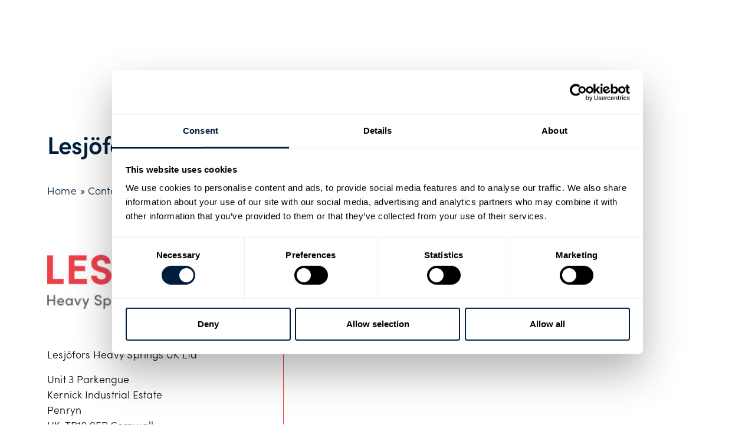

--- FILE ---
content_type: text/html; charset=UTF-8
request_url: https://www.lesjoforsab.com/en-us/contact/european-springs-pressings-ltd-cornwall/
body_size: 29476
content:
<!doctype html>
<html lang="en-us">
<head>
	<meta charset="UTF-8">
		<meta name="viewport" content="width=device-width, initial-scale=1">
	<link rel="profile" href="http://gmpg.org/xfn/11">
	<!-- <link rel="stylesheet" href="https://use.typekit.net/iuj8ven.css"> -->
	<script type="text/javascript" data-cookieconsent="ignore">
	window.dataLayer = window.dataLayer || [];

	function gtag() {
		dataLayer.push(arguments);
	}

	gtag("consent", "default", {
		ad_personalization: "denied",
		ad_storage: "denied",
		ad_user_data: "denied",
		analytics_storage: "denied",
		functionality_storage: "denied",
		personalization_storage: "denied",
		security_storage: "granted",
		wait_for_update: 500,
	});
	gtag("set", "ads_data_redaction", true);
	</script>
<script type="text/javascript" data-cookieconsent="ignore">
		(function (w, d, s, l, i) {
		w[l] = w[l] || [];
		w[l].push({'gtm.start': new Date().getTime(), event: 'gtm.js'});
		var f = d.getElementsByTagName(s)[0], j = d.createElement(s), dl = l !== 'dataLayer' ? '&l=' + l : '';
		j.async = true;
		j.src = 'https://www.googletagmanager.com/gtm.js?id=' + i + dl;
		f.parentNode.insertBefore(j, f);
	})(
		window,
		document,
		'script',
		'dataLayer',
		'GTM-TG46PCZ'
	);
</script>
<script type="text/javascript"
		id="Cookiebot"
		src="https://consent.cookiebot.com/uc.js"
		data-implementation="wp"
		data-cbid="2317b729-729a-4446-9b0e-e194152c805b"
							data-blockingmode="auto"
	></script>
<meta name='robots' content='index, follow, max-image-preview:large, max-snippet:-1, max-video-preview:-1' />
	<style>img:is([sizes="auto" i], [sizes^="auto," i]) { contain-intrinsic-size: 3000px 1500px }</style>
	<link rel='dns-prefetch' href='//fonts.googleapis.com'>
<link rel='dns-prefetch' href='//fonts.gstatic.com'>

	<!-- This site is optimized with the Yoast SEO plugin v25.6 - https://yoast.com/wordpress/plugins/seo/ -->
	<title>Lesjöfors fabriker och säljkontor - Lesjöfors - Industrial Springs and Pressings</title>
	<link rel="canonical" href="https://www.lesjoforsab.com/en-us/contact/european-springs-pressings-ltd-cornwall/" />
	<meta property="og:locale" content="en_US" />
	<meta property="og:type" content="article" />
	<meta property="og:title" content="Lesjöfors fabriker och säljkontor - Lesjöfors - Industrial Springs and Pressings" />
	<meta property="og:url" content="https://www.lesjoforsab.com/en-us/contact/european-springs-pressings-ltd-cornwall/" />
	<meta property="og:site_name" content="Lesjöfors - Industrial Springs and Pressings" />
	<meta property="article:modified_time" content="2022-02-01T08:25:01+00:00" />
	<meta property="og:image" content="https://www.lesjoforsab.com/wp-content/uploads/User-Uploads/General-Content/All-Stage-Images/Stagebild-CustomSprings-Spring.jpg" />
	<meta property="og:image:width" content="1920" />
	<meta property="og:image:height" content="840" />
	<meta property="og:image:type" content="image/jpeg" />
	<script type="application/ld+json" class="yoast-schema-graph">{"@context":"https://schema.org","@graph":[{"@type":"WebPage","@id":"https://www.lesjoforsab.com/en-us/contact/european-springs-pressings-ltd-cornwall/","url":"https://www.lesjoforsab.com/en-us/contact/european-springs-pressings-ltd-cornwall/","name":"Lesjöfors fabriker och säljkontor - Lesjöfors - Industrial Springs and Pressings","isPartOf":{"@id":"https://www.lesjoforsab.com/en-us/#website"},"datePublished":"2020-01-27T09:04:36+00:00","dateModified":"2022-02-01T08:25:01+00:00","breadcrumb":{"@id":"https://www.lesjoforsab.com/en-us/contact/european-springs-pressings-ltd-cornwall/#breadcrumb"},"inLanguage":"en-US","potentialAction":[{"@type":"ReadAction","target":["https://www.lesjoforsab.com/en-us/contact/european-springs-pressings-ltd-cornwall/"]}]},{"@type":"BreadcrumbList","@id":"https://www.lesjoforsab.com/en-us/contact/european-springs-pressings-ltd-cornwall/#breadcrumb","itemListElement":[{"@type":"ListItem","position":1,"name":"Home","item":"https://www.lesjoforsab.com/en-us/"},{"@type":"ListItem","position":2,"name":"Contacts","item":"https://www.lesjoforsab.com/en-us/contact/"},{"@type":"ListItem","position":3,"name":"Lesjöfors Heavy Springs UK LTD, Cornwall"}]},{"@type":"WebSite","@id":"https://www.lesjoforsab.com/en-us/#website","url":"https://www.lesjoforsab.com/en-us/","name":"Lesjöfors - Industrial Springs and Pressings","description":"","publisher":{"@id":"https://www.lesjoforsab.com/en-us/#organization"},"potentialAction":[{"@type":"SearchAction","target":{"@type":"EntryPoint","urlTemplate":"https://www.lesjoforsab.com/en-us/?s={search_term_string}"},"query-input":{"@type":"PropertyValueSpecification","valueRequired":true,"valueName":"search_term_string"}}],"inLanguage":"en-US"},{"@type":"Organization","@id":"https://www.lesjoforsab.com/en-us/#organization","name":"Lesjöfors AB","url":"https://www.lesjoforsab.com/en-us/","logo":{"@type":"ImageObject","inLanguage":"en-US","@id":"https://www.lesjoforsab.com/en-us/#/schema/logo/image/","url":"https://www.lesjoforsab.com/wp-content/uploads/User-Uploads/Lesjoefors-Brand/Logotypes/lesjofors-logo-without-payoff.jpg","contentUrl":"https://www.lesjoforsab.com/wp-content/uploads/User-Uploads/Lesjoefors-Brand/Logotypes/lesjofors-logo-without-payoff.jpg","width":1347,"height":378,"caption":"Lesjöfors AB"},"image":{"@id":"https://www.lesjoforsab.com/en-us/#/schema/logo/image/"},"sameAs":["https://x.com/lesjoforsgroup","https://www.linkedin.com/company/lesjoforsab/","https://www.youtube.com/user/lesjoforsab"]}]}</script>
	<!-- / Yoast SEO plugin. -->


<link rel='stylesheet' id='toolset_bootstrap_4-css' href='https://www.lesjoforsab.com/wp-content/plugins/toolset-blocks/vendor/toolset/toolset-common/res/lib/bootstrap4/css/bootstrap.min.css?ver=4.5.3' media='screen' />
<link rel='stylesheet' id='wp-block-library-css' href='https://www.lesjoforsab.com/wp-includes/css/dist/block-library/style.min.css?ver=6.8.3' media='all' />
<style id='classic-theme-styles-inline-css'>
/*! This file is auto-generated */
.wp-block-button__link{color:#fff;background-color:#32373c;border-radius:9999px;box-shadow:none;text-decoration:none;padding:calc(.667em + 2px) calc(1.333em + 2px);font-size:1.125em}.wp-block-file__button{background:#32373c;color:#fff;text-decoration:none}
</style>
<link rel='stylesheet' id='mediaelement-css' href='https://www.lesjoforsab.com/wp-includes/js/mediaelement/mediaelementplayer-legacy.min.css?ver=4.2.17' media='all' />
<link rel='stylesheet' id='wp-mediaelement-css' href='https://www.lesjoforsab.com/wp-includes/js/mediaelement/wp-mediaelement.min.css?ver=6.8.3' media='all' />
<link rel='stylesheet' id='view_editor_gutenberg_frontend_assets-css' href='https://www.lesjoforsab.com/wp-content/plugins/toolset-blocks/public/css/views-frontend.css?ver=3.6.18' media='all' />
<style id='view_editor_gutenberg_frontend_assets-inline-css'>
.wpv-sort-list-dropdown.wpv-sort-list-dropdown-style-default > span.wpv-sort-list,.wpv-sort-list-dropdown.wpv-sort-list-dropdown-style-default .wpv-sort-list-item {border-color: #cdcdcd;}.wpv-sort-list-dropdown.wpv-sort-list-dropdown-style-default .wpv-sort-list-item a {color: #444;background-color: #fff;}.wpv-sort-list-dropdown.wpv-sort-list-dropdown-style-default a:hover,.wpv-sort-list-dropdown.wpv-sort-list-dropdown-style-default a:focus {color: #000;background-color: #eee;}.wpv-sort-list-dropdown.wpv-sort-list-dropdown-style-default .wpv-sort-list-item.wpv-sort-list-current a {color: #000;background-color: #eee;}
.wpv-sort-list-dropdown.wpv-sort-list-dropdown-style-default > span.wpv-sort-list,.wpv-sort-list-dropdown.wpv-sort-list-dropdown-style-default .wpv-sort-list-item {border-color: #cdcdcd;}.wpv-sort-list-dropdown.wpv-sort-list-dropdown-style-default .wpv-sort-list-item a {color: #444;background-color: #fff;}.wpv-sort-list-dropdown.wpv-sort-list-dropdown-style-default a:hover,.wpv-sort-list-dropdown.wpv-sort-list-dropdown-style-default a:focus {color: #000;background-color: #eee;}.wpv-sort-list-dropdown.wpv-sort-list-dropdown-style-default .wpv-sort-list-item.wpv-sort-list-current a {color: #000;background-color: #eee;}.wpv-sort-list-dropdown.wpv-sort-list-dropdown-style-grey > span.wpv-sort-list,.wpv-sort-list-dropdown.wpv-sort-list-dropdown-style-grey .wpv-sort-list-item {border-color: #cdcdcd;}.wpv-sort-list-dropdown.wpv-sort-list-dropdown-style-grey .wpv-sort-list-item a {color: #444;background-color: #eeeeee;}.wpv-sort-list-dropdown.wpv-sort-list-dropdown-style-grey a:hover,.wpv-sort-list-dropdown.wpv-sort-list-dropdown-style-grey a:focus {color: #000;background-color: #e5e5e5;}.wpv-sort-list-dropdown.wpv-sort-list-dropdown-style-grey .wpv-sort-list-item.wpv-sort-list-current a {color: #000;background-color: #e5e5e5;}
.wpv-sort-list-dropdown.wpv-sort-list-dropdown-style-default > span.wpv-sort-list,.wpv-sort-list-dropdown.wpv-sort-list-dropdown-style-default .wpv-sort-list-item {border-color: #cdcdcd;}.wpv-sort-list-dropdown.wpv-sort-list-dropdown-style-default .wpv-sort-list-item a {color: #444;background-color: #fff;}.wpv-sort-list-dropdown.wpv-sort-list-dropdown-style-default a:hover,.wpv-sort-list-dropdown.wpv-sort-list-dropdown-style-default a:focus {color: #000;background-color: #eee;}.wpv-sort-list-dropdown.wpv-sort-list-dropdown-style-default .wpv-sort-list-item.wpv-sort-list-current a {color: #000;background-color: #eee;}.wpv-sort-list-dropdown.wpv-sort-list-dropdown-style-grey > span.wpv-sort-list,.wpv-sort-list-dropdown.wpv-sort-list-dropdown-style-grey .wpv-sort-list-item {border-color: #cdcdcd;}.wpv-sort-list-dropdown.wpv-sort-list-dropdown-style-grey .wpv-sort-list-item a {color: #444;background-color: #eeeeee;}.wpv-sort-list-dropdown.wpv-sort-list-dropdown-style-grey a:hover,.wpv-sort-list-dropdown.wpv-sort-list-dropdown-style-grey a:focus {color: #000;background-color: #e5e5e5;}.wpv-sort-list-dropdown.wpv-sort-list-dropdown-style-grey .wpv-sort-list-item.wpv-sort-list-current a {color: #000;background-color: #e5e5e5;}.wpv-sort-list-dropdown.wpv-sort-list-dropdown-style-blue > span.wpv-sort-list,.wpv-sort-list-dropdown.wpv-sort-list-dropdown-style-blue .wpv-sort-list-item {border-color: #0099cc;}.wpv-sort-list-dropdown.wpv-sort-list-dropdown-style-blue .wpv-sort-list-item a {color: #444;background-color: #cbddeb;}.wpv-sort-list-dropdown.wpv-sort-list-dropdown-style-blue a:hover,.wpv-sort-list-dropdown.wpv-sort-list-dropdown-style-blue a:focus {color: #000;background-color: #95bedd;}.wpv-sort-list-dropdown.wpv-sort-list-dropdown-style-blue .wpv-sort-list-item.wpv-sort-list-current a {color: #000;background-color: #95bedd;}
</style>
<style id='global-styles-inline-css'>
:root{--wp--preset--aspect-ratio--square: 1;--wp--preset--aspect-ratio--4-3: 4/3;--wp--preset--aspect-ratio--3-4: 3/4;--wp--preset--aspect-ratio--3-2: 3/2;--wp--preset--aspect-ratio--2-3: 2/3;--wp--preset--aspect-ratio--16-9: 16/9;--wp--preset--aspect-ratio--9-16: 9/16;--wp--preset--color--black: #000000;--wp--preset--color--cyan-bluish-gray: #abb8c3;--wp--preset--color--white: #ffffff;--wp--preset--color--pale-pink: #f78da7;--wp--preset--color--vivid-red: #cf2e2e;--wp--preset--color--luminous-vivid-orange: #ff6900;--wp--preset--color--luminous-vivid-amber: #fcb900;--wp--preset--color--light-green-cyan: #7bdcb5;--wp--preset--color--vivid-green-cyan: #00d084;--wp--preset--color--pale-cyan-blue: #8ed1fc;--wp--preset--color--vivid-cyan-blue: #0693e3;--wp--preset--color--vivid-purple: #9b51e0;--wp--preset--gradient--vivid-cyan-blue-to-vivid-purple: linear-gradient(135deg,rgba(6,147,227,1) 0%,rgb(155,81,224) 100%);--wp--preset--gradient--light-green-cyan-to-vivid-green-cyan: linear-gradient(135deg,rgb(122,220,180) 0%,rgb(0,208,130) 100%);--wp--preset--gradient--luminous-vivid-amber-to-luminous-vivid-orange: linear-gradient(135deg,rgba(252,185,0,1) 0%,rgba(255,105,0,1) 100%);--wp--preset--gradient--luminous-vivid-orange-to-vivid-red: linear-gradient(135deg,rgba(255,105,0,1) 0%,rgb(207,46,46) 100%);--wp--preset--gradient--very-light-gray-to-cyan-bluish-gray: linear-gradient(135deg,rgb(238,238,238) 0%,rgb(169,184,195) 100%);--wp--preset--gradient--cool-to-warm-spectrum: linear-gradient(135deg,rgb(74,234,220) 0%,rgb(151,120,209) 20%,rgb(207,42,186) 40%,rgb(238,44,130) 60%,rgb(251,105,98) 80%,rgb(254,248,76) 100%);--wp--preset--gradient--blush-light-purple: linear-gradient(135deg,rgb(255,206,236) 0%,rgb(152,150,240) 100%);--wp--preset--gradient--blush-bordeaux: linear-gradient(135deg,rgb(254,205,165) 0%,rgb(254,45,45) 50%,rgb(107,0,62) 100%);--wp--preset--gradient--luminous-dusk: linear-gradient(135deg,rgb(255,203,112) 0%,rgb(199,81,192) 50%,rgb(65,88,208) 100%);--wp--preset--gradient--pale-ocean: linear-gradient(135deg,rgb(255,245,203) 0%,rgb(182,227,212) 50%,rgb(51,167,181) 100%);--wp--preset--gradient--electric-grass: linear-gradient(135deg,rgb(202,248,128) 0%,rgb(113,206,126) 100%);--wp--preset--gradient--midnight: linear-gradient(135deg,rgb(2,3,129) 0%,rgb(40,116,252) 100%);--wp--preset--font-size--small: 13px;--wp--preset--font-size--medium: 20px;--wp--preset--font-size--large: 36px;--wp--preset--font-size--x-large: 42px;--wp--preset--spacing--20: 0.44rem;--wp--preset--spacing--30: 0.67rem;--wp--preset--spacing--40: 1rem;--wp--preset--spacing--50: 1.5rem;--wp--preset--spacing--60: 2.25rem;--wp--preset--spacing--70: 3.38rem;--wp--preset--spacing--80: 5.06rem;--wp--preset--shadow--natural: 6px 6px 9px rgba(0, 0, 0, 0.2);--wp--preset--shadow--deep: 12px 12px 50px rgba(0, 0, 0, 0.4);--wp--preset--shadow--sharp: 6px 6px 0px rgba(0, 0, 0, 0.2);--wp--preset--shadow--outlined: 6px 6px 0px -3px rgba(255, 255, 255, 1), 6px 6px rgba(0, 0, 0, 1);--wp--preset--shadow--crisp: 6px 6px 0px rgba(0, 0, 0, 1);}:where(.is-layout-flex){gap: 0.5em;}:where(.is-layout-grid){gap: 0.5em;}body .is-layout-flex{display: flex;}.is-layout-flex{flex-wrap: wrap;align-items: center;}.is-layout-flex > :is(*, div){margin: 0;}body .is-layout-grid{display: grid;}.is-layout-grid > :is(*, div){margin: 0;}:where(.wp-block-columns.is-layout-flex){gap: 2em;}:where(.wp-block-columns.is-layout-grid){gap: 2em;}:where(.wp-block-post-template.is-layout-flex){gap: 1.25em;}:where(.wp-block-post-template.is-layout-grid){gap: 1.25em;}.has-black-color{color: var(--wp--preset--color--black) !important;}.has-cyan-bluish-gray-color{color: var(--wp--preset--color--cyan-bluish-gray) !important;}.has-white-color{color: var(--wp--preset--color--white) !important;}.has-pale-pink-color{color: var(--wp--preset--color--pale-pink) !important;}.has-vivid-red-color{color: var(--wp--preset--color--vivid-red) !important;}.has-luminous-vivid-orange-color{color: var(--wp--preset--color--luminous-vivid-orange) !important;}.has-luminous-vivid-amber-color{color: var(--wp--preset--color--luminous-vivid-amber) !important;}.has-light-green-cyan-color{color: var(--wp--preset--color--light-green-cyan) !important;}.has-vivid-green-cyan-color{color: var(--wp--preset--color--vivid-green-cyan) !important;}.has-pale-cyan-blue-color{color: var(--wp--preset--color--pale-cyan-blue) !important;}.has-vivid-cyan-blue-color{color: var(--wp--preset--color--vivid-cyan-blue) !important;}.has-vivid-purple-color{color: var(--wp--preset--color--vivid-purple) !important;}.has-black-background-color{background-color: var(--wp--preset--color--black) !important;}.has-cyan-bluish-gray-background-color{background-color: var(--wp--preset--color--cyan-bluish-gray) !important;}.has-white-background-color{background-color: var(--wp--preset--color--white) !important;}.has-pale-pink-background-color{background-color: var(--wp--preset--color--pale-pink) !important;}.has-vivid-red-background-color{background-color: var(--wp--preset--color--vivid-red) !important;}.has-luminous-vivid-orange-background-color{background-color: var(--wp--preset--color--luminous-vivid-orange) !important;}.has-luminous-vivid-amber-background-color{background-color: var(--wp--preset--color--luminous-vivid-amber) !important;}.has-light-green-cyan-background-color{background-color: var(--wp--preset--color--light-green-cyan) !important;}.has-vivid-green-cyan-background-color{background-color: var(--wp--preset--color--vivid-green-cyan) !important;}.has-pale-cyan-blue-background-color{background-color: var(--wp--preset--color--pale-cyan-blue) !important;}.has-vivid-cyan-blue-background-color{background-color: var(--wp--preset--color--vivid-cyan-blue) !important;}.has-vivid-purple-background-color{background-color: var(--wp--preset--color--vivid-purple) !important;}.has-black-border-color{border-color: var(--wp--preset--color--black) !important;}.has-cyan-bluish-gray-border-color{border-color: var(--wp--preset--color--cyan-bluish-gray) !important;}.has-white-border-color{border-color: var(--wp--preset--color--white) !important;}.has-pale-pink-border-color{border-color: var(--wp--preset--color--pale-pink) !important;}.has-vivid-red-border-color{border-color: var(--wp--preset--color--vivid-red) !important;}.has-luminous-vivid-orange-border-color{border-color: var(--wp--preset--color--luminous-vivid-orange) !important;}.has-luminous-vivid-amber-border-color{border-color: var(--wp--preset--color--luminous-vivid-amber) !important;}.has-light-green-cyan-border-color{border-color: var(--wp--preset--color--light-green-cyan) !important;}.has-vivid-green-cyan-border-color{border-color: var(--wp--preset--color--vivid-green-cyan) !important;}.has-pale-cyan-blue-border-color{border-color: var(--wp--preset--color--pale-cyan-blue) !important;}.has-vivid-cyan-blue-border-color{border-color: var(--wp--preset--color--vivid-cyan-blue) !important;}.has-vivid-purple-border-color{border-color: var(--wp--preset--color--vivid-purple) !important;}.has-vivid-cyan-blue-to-vivid-purple-gradient-background{background: var(--wp--preset--gradient--vivid-cyan-blue-to-vivid-purple) !important;}.has-light-green-cyan-to-vivid-green-cyan-gradient-background{background: var(--wp--preset--gradient--light-green-cyan-to-vivid-green-cyan) !important;}.has-luminous-vivid-amber-to-luminous-vivid-orange-gradient-background{background: var(--wp--preset--gradient--luminous-vivid-amber-to-luminous-vivid-orange) !important;}.has-luminous-vivid-orange-to-vivid-red-gradient-background{background: var(--wp--preset--gradient--luminous-vivid-orange-to-vivid-red) !important;}.has-very-light-gray-to-cyan-bluish-gray-gradient-background{background: var(--wp--preset--gradient--very-light-gray-to-cyan-bluish-gray) !important;}.has-cool-to-warm-spectrum-gradient-background{background: var(--wp--preset--gradient--cool-to-warm-spectrum) !important;}.has-blush-light-purple-gradient-background{background: var(--wp--preset--gradient--blush-light-purple) !important;}.has-blush-bordeaux-gradient-background{background: var(--wp--preset--gradient--blush-bordeaux) !important;}.has-luminous-dusk-gradient-background{background: var(--wp--preset--gradient--luminous-dusk) !important;}.has-pale-ocean-gradient-background{background: var(--wp--preset--gradient--pale-ocean) !important;}.has-electric-grass-gradient-background{background: var(--wp--preset--gradient--electric-grass) !important;}.has-midnight-gradient-background{background: var(--wp--preset--gradient--midnight) !important;}.has-small-font-size{font-size: var(--wp--preset--font-size--small) !important;}.has-medium-font-size{font-size: var(--wp--preset--font-size--medium) !important;}.has-large-font-size{font-size: var(--wp--preset--font-size--large) !important;}.has-x-large-font-size{font-size: var(--wp--preset--font-size--x-large) !important;}
:where(.wp-block-post-template.is-layout-flex){gap: 1.25em;}:where(.wp-block-post-template.is-layout-grid){gap: 1.25em;}
:where(.wp-block-columns.is-layout-flex){gap: 2em;}:where(.wp-block-columns.is-layout-grid){gap: 2em;}
:root :where(.wp-block-pullquote){font-size: 1.5em;line-height: 1.6;}
</style>
<link rel='stylesheet' id='wpml-legacy-dropdown-click-0-css' href='https://www.lesjoforsab.com/wp-content/plugins/sitepress-multilingual-cms/templates/language-switchers/legacy-dropdown-click/style.min.css?ver=1' media='all' />
<style id='wpml-legacy-dropdown-click-0-inline-css'>
.wpml-ls-statics-shortcode_actions{background-color:#ffffff;}.wpml-ls-statics-shortcode_actions, .wpml-ls-statics-shortcode_actions .wpml-ls-sub-menu, .wpml-ls-statics-shortcode_actions a {border-color:#ffffff;}
</style>
<link rel='stylesheet' id='hello-elementor-child-style-css' href='https://www.lesjoforsab.com/wp-content/themes/lesjofors-child/style.css?ver=1712214383' media='all' />
<link rel='stylesheet' id='hello-elementor-css' href='https://www.lesjoforsab.com/wp-content/themes/hello-elementor/style.min.css?ver=2.6.1' media='all' />
<link rel='stylesheet' id='hello-elementor-theme-style-css' href='https://www.lesjoforsab.com/wp-content/themes/hello-elementor/theme.min.css?ver=2.6.1' media='all' />
<link rel='stylesheet' id='elementor-frontend-css' href='https://www.lesjoforsab.com/wp-content/plugins/elementor/assets/css/frontend.min.css?ver=3.30.4' media='all' />
<link rel='stylesheet' id='widget-image-css' href='https://www.lesjoforsab.com/wp-content/plugins/elementor/assets/css/widget-image.min.css?ver=3.30.4' media='all' />
<link rel='stylesheet' id='swiper-css' href='https://www.lesjoforsab.com/wp-content/plugins/elementor/assets/lib/swiper/v8/css/swiper.min.css?ver=8.4.5' media='all' />
<link rel='stylesheet' id='e-swiper-css' href='https://www.lesjoforsab.com/wp-content/plugins/elementor/assets/css/conditionals/e-swiper.min.css?ver=3.30.4' media='all' />
<link rel='stylesheet' id='widget-search-form-css' href='https://www.lesjoforsab.com/wp-content/plugins/elementor-pro/assets/css/widget-search-form.min.css?ver=3.30.1' media='all' />
<link rel='stylesheet' id='elementor-icons-shared-0-css' href='https://www.lesjoforsab.com/wp-content/plugins/elementor/assets/lib/font-awesome/css/fontawesome.min.css?ver=5.15.3' media='all' />
<link rel='stylesheet' id='elementor-icons-fa-solid-css' href='https://www.lesjoforsab.com/wp-content/plugins/elementor/assets/lib/font-awesome/css/solid.min.css?ver=5.15.3' media='all' />
<link rel='stylesheet' id='e-sticky-css' href='https://www.lesjoforsab.com/wp-content/plugins/elementor-pro/assets/css/modules/sticky.min.css?ver=3.30.1' media='all' />
<link rel='stylesheet' id='e-animation-fadeIn-css' href='https://www.lesjoforsab.com/wp-content/plugins/elementor/assets/lib/animations/styles/fadeIn.min.css?ver=3.30.4' media='all' />
<link rel='stylesheet' id='widget-heading-css' href='https://www.lesjoforsab.com/wp-content/plugins/elementor/assets/css/widget-heading.min.css?ver=3.30.4' media='all' />
<link rel='stylesheet' id='widget-nav-menu-css' href='https://www.lesjoforsab.com/wp-content/plugins/elementor-pro/assets/css/widget-nav-menu.min.css?ver=3.30.1' media='all' />
<link rel='stylesheet' id='widget-social-icons-css' href='https://www.lesjoforsab.com/wp-content/plugins/elementor/assets/css/widget-social-icons.min.css?ver=3.30.4' media='all' />
<link rel='stylesheet' id='e-apple-webkit-css' href='https://www.lesjoforsab.com/wp-content/plugins/elementor/assets/css/conditionals/apple-webkit.min.css?ver=3.30.4' media='all' />
<link rel='stylesheet' id='widget-breadcrumbs-css' href='https://www.lesjoforsab.com/wp-content/plugins/elementor-pro/assets/css/widget-breadcrumbs.min.css?ver=3.30.1' media='all' />
<link rel='stylesheet' id='widget-gallery-css' href='https://www.lesjoforsab.com/wp-content/plugins/elementor-pro/assets/css/widget-gallery.min.css?ver=3.30.1' media='all' />
<link rel='stylesheet' id='elementor-gallery-css' href='https://www.lesjoforsab.com/wp-content/plugins/elementor/assets/lib/e-gallery/css/e-gallery.min.css?ver=1.2.0' media='all' />
<link rel='stylesheet' id='e-transitions-css' href='https://www.lesjoforsab.com/wp-content/plugins/elementor-pro/assets/css/conditionals/transitions.min.css?ver=3.30.1' media='all' />
<link rel='stylesheet' id='elementor-icons-css' href='https://www.lesjoforsab.com/wp-content/plugins/elementor/assets/lib/eicons/css/elementor-icons.min.css?ver=5.43.0' media='all' />
<link rel='stylesheet' id='elementor-post-22345-css' href='https://www.lesjoforsab.com/wp-content/uploads/elementor/css/post-22345.css?ver=1756737339' media='all' />
<link rel='stylesheet' id='elementor-post-29288-css' href='https://www.lesjoforsab.com/wp-content/uploads/elementor/css/post-29288.css?ver=1756737381' media='all' />
<link rel='stylesheet' id='elementor-post-29285-css' href='https://www.lesjoforsab.com/wp-content/uploads/elementor/css/post-29285.css?ver=1756737381' media='all' />
<link rel='stylesheet' id='elementor-post-29283-css' href='https://www.lesjoforsab.com/wp-content/uploads/elementor/css/post-29283.css?ver=1756737385' media='all' />
<link rel='stylesheet' id='popup-maker-site-css' href='//www.lesjoforsab.com/wp-content/uploads/pum/pum-site-styles.css?generated=1769499808&#038;ver=1.20.5' media='all' />
<link rel='stylesheet' id='elementor-icons-fa-brands-css' href='https://www.lesjoforsab.com/wp-content/plugins/elementor/assets/lib/font-awesome/css/brands.min.css?ver=5.15.3' media='all' />
<script src="https://www.lesjoforsab.com/wp-content/plugins/toolset-blocks/vendor/toolset/common-es/public/toolset-common-es-frontend.js?ver=174000" id="toolset-common-es-frontend-js"></script>
<script id="wpml-cookie-js-extra">
var wpml_cookies = {"wp-wpml_current_language":{"value":"en-us","expires":1,"path":"\/"}};
var wpml_cookies = {"wp-wpml_current_language":{"value":"en-us","expires":1,"path":"\/"}};
</script>
<script src="https://www.lesjoforsab.com/wp-content/plugins/sitepress-multilingual-cms/res/js/cookies/language-cookie.js?ver=476000" id="wpml-cookie-js" defer data-wp-strategy="defer"></script>
<script src="https://www.lesjoforsab.com/wp-includes/js/jquery/jquery.min.js?ver=3.7.1" id="jquery-core-js"></script>
<script src="https://www.lesjoforsab.com/wp-includes/js/jquery/jquery-migrate.min.js?ver=3.4.1" id="jquery-migrate-js"></script>
<script src="https://www.lesjoforsab.com/wp-content/plugins/sitepress-multilingual-cms/templates/language-switchers/legacy-dropdown-click/script.min.js?ver=1" id="wpml-legacy-dropdown-click-0-js"></script>
<link rel="https://api.w.org/" href="https://www.lesjoforsab.com/en-us/wp-json/" /><link rel="alternate" title="JSON" type="application/json" href="https://www.lesjoforsab.com/en-us/wp-json/wp/v2/locations/29060" /><meta name="generator" content="WPML ver:4.7.6 stt:59,12,1,65,18,3,31,38,10,50;" />

<style data-eae-name="FKOtR59__">.__eae_cssd, .FKOtR59__ {unicode-bidi: bidi-override;direction: rtl;}</style>

<script> var __eae_open = function (str) { document.location.href = __eae_decode(str); }; var __eae_decode = function (str) { return str.replace(/[a-zA-Z]/g, function(c) { return String.fromCharCode( (c <= "Z" ? 90 : 122) >= (c = c.charCodeAt(0) + 13) ? c : c - 26 ); }); }; var __eae_decode_emails = function () { var __eae_emails = document.querySelectorAll(".__eae_r13"); for (var i = 0; i < __eae_emails.length; i++) { __eae_emails[i].textContent = __eae_decode(__eae_emails[i].textContent); } }; if (document.readyState !== "loading") { __eae_decode_emails(); } else if (document.addEventListener) { document.addEventListener("DOMContentLoaded", __eae_decode_emails); } else { document.attachEvent("onreadystatechange", function () { if (document.readyState !== "loading") __eae_decode_emails(); }); } var ydWg_qtYnMvJPQ_ = function (str) { var r = function (a, d) { var map = "!\"#$%&'()*+,-./0123456789:;<=>?@ABCDEFGHIJKLMNOPQRSTUVWXYZ[\\]^_`abcdefghijklmnopqrstuvwxyz{|}~"; for (var i = 0; i < a.length; i++) { var pos = map.indexOf(a[i]); d += pos >= 0 ? map[(pos + 47) % 94] : a[i]; } return d; }; window.location.href = r(str, ""); }; document.addEventListener("copy", function (event) { if ( NodeList.prototype.forEach === undefined || Array.from === undefined || String.prototype.normalize === undefined || ! event.clipboardData ) { return; } var encoded = []; var copiedText = window.getSelection().toString().trim(); document.querySelectorAll( "." + document.querySelector("style[data-eae-name]").dataset.eaeName ).forEach(function (item) { encoded.push(item.innerText.trim()); }); if (! encoded.length) { return; } encoded.filter(function (value, index, self) { return self.indexOf(value) === index; }).map(function (item) { return { original: new RegExp(item.replace(/[-\/\\^$*+?.()|[\]{}]/g, "\\$&"), "ig"), reverse: Array.from(item.normalize("NFC")) .reverse() .join('') .replace(/[()]/g, "__eae__") }; }).forEach(function (item) { copiedText = copiedText.replace( item.original, item.reverse.replace("__eae__", "(").replace("__eae__", ")") ) }); event.clipboardData.setData("text/plain", copiedText); event.preventDefault(); }); </script>
<!-- Global site tag (gtag.js) - Google Analytics 
<script async src="https://www.googletagmanager.com/gtag/js?id=UA-54858010-1"></script>
<script>
  window.dataLayer = window.dataLayer || [];
  function gtag(){dataLayer.push(arguments);}
  gtag('js', new Date());

  gtag('config', 'UA-54858010-1');
</script>--> 
    <script> 
        jQuery(function($) { 
            $('.mobile-menu-icon').click(function() { 
                $("#primary-mega-menu").find('.menu').toggleClass('responsive'); 
                $(".mobile-menu-icon").find('.fa').toggleClass('fa-bars fa-times')
                $('.has-mega-menu').removeClass('addhover');
            }); 
        }); 
    </script> 
     
    <script> 
        jQuery(function($) { 
            $(document).on('click', '.back-step', function() { // Attach to future elements
               $('.has-mega-menu').removeClass('addhover');

            });
        }); 
    </script> 
     
    <script> 
            jQuery(function($) { 
                // var width = $(window).width();
                //     if (width <= 1170) {
                //         $('.has-mega-menu').click(function() { 
                //         console.log('Hewllo');
                //         $(this).addClass('addhover'); 
                //         }); 
                //     } 
                $('.has-mega-menu').click(function() { 
                    if ( $('.menu').hasClass('responsive') ) {
                        $(this).addClass('addhover'); 
                    }
                    else{setTimeout(openMegaMenu, 500);}
                }); 
            });    
    </script> 
     
    <script> 
            jQuery(function($) { 
                var isIE11 = !!navigator.userAgent.match(/Trident.*rv\:11\./);
                if (isIE11 == true){
                    $('.mega-menu-column ul').removeClass('sub-menu');
                };
            });    
    </script> 
    <meta name="generator" content="Elementor 3.30.4; features: additional_custom_breakpoints; settings: css_print_method-external, google_font-enabled, font_display-auto">
<style>
	
	/*mobile fix*/
	 .elementor-location-header > .elementor-section-wrap > .elementor-section{
    width: 100% !important;
		}
	.pum-container.popmake{
	background-color: #001E3C;
    border: none;
    min-height: 100vh;
    top: 0 !important;
		display: flex !Important;
		flex-direction: column;
    justify-content: center;
		max-width: 650px !important;
    right: 0;
    left: unset !important;
		padding:0 40px;
		opacity: 1 !important;
	}
	
	.pum-container.popmake a{
		font-weight:700 !important;
		color: #F03C3C !important;
	}
	
	.pum-container.popmake .pum-content.popmake-content{
		padding: 40px 0;
	}
	
	.pum-container.popmake .pum-close.popmake-close{
	    top: 20px;
    right: 20px;
	}
	
	.pum-container.popmake .debug{
		display:none;
	}
	
	.pum-container.popmake .gdpr-box{
		display:flex;
		flex-direction: row;
			align-items: center;
	}
	
		.pum-container.popmake .gdpr-box label{
		margin:0;
	}
	
	.pum-container.popmake input[type="checkbox"] {
			margin-right: 10px;
	}
	
		.pum-container.popmake input[type="submit"] {
			border-radius: 5.25rem;
border: 2px solid  #F03C3C;
		    line-height: 1;
			color:#F03C3C !important;
			padding: 0.625rem 2.5rem !important;
			margin-top:20px;
	}
	
	.pum-container.popmake input[type="submit"]:hover {
			color:white !important;
		background:#F03C3C !important;
	}

	
	.pum-container.popmake p,.pum-container.popmake h2,.pum-container.popmake input[type="checkbox"] + label {
		color: white !important;
	}
	
.form-group {
  position: relative;
}

.form-group .palceholder{
    position: absolute;
    top: 10px;
    left: 8px;
    color: #b1b1b1;
    /*display: none;*/
 }

.form-group .star{
color:#F03C3C;
 }

.form-group .label {
    font-weight: normal;
    color: #b1b1b1;
 }

#global-contact-form input {
  height: 2.5rem;
  padding: 0.5rem 1rem;
}

#global-contact-form textarea {
  min-height: 8rem;
  padding: 0.5rem 1rem;
}

</style>
<style>
	#monobrand #primary-mega-menu ul.menu  > li > a{
		font-size:1rem;
	}
	#monobrand .wpml-elementor-ls a{
		padding-bottom:13px;
	}
	.wpml-ls-legacy-dropdown-click a span{
		font-size:1rem;
	}
	
	/*map*/
	#monobrand #wpsl-result-list li p{
		color: white;
	}
	#monobrand #wpsl-wrap{
		display: grid;
    grid-template-columns: repeat(5, 1fr);
    grid-template-rows: repeat(5, 200px);
    grid-column-gap: 10px;
    grid-row-gap: 0px;
	}
		#monobrand .wpsl-search{
	grid-area: 2 / 1 / 3 / 3;
			width:100%;
			 background-color: rgba(240, 240, 238, 0.05);
    margin-bottom: 0;
    color: white;
	}
	
		#monobrand #wpsl-gmap{
		grid-area: 1 / 3 / 6 / 6;
			width:100%;
			height:100% !important;
	}
	
	#monobrand #wpsl-result-list{
		grid-area: 3 / 1 / 6 / 3;
		width:100%;
	}
	@media (max-width: 768px){
		#monobrand #wpsl-wrap{
    grid-template-rows: repeat(5, 280px);
			    grid-row-gap: 10px;
	}
			#monobrand .wpsl-search{
			grid-area: 1 / 1 / 2 / 6;
		}
			#monobrand #wpsl-gmap{
			grid-area: 2 / 1 / 4 / 6;
		}
			#monobrand #wpsl-result-list{
			grid-area: 4 / 1 / 6 / 6;
		}
	}

	#monobrand #wpsl-stores a,
	#monobrand .wpsl-info-window a{
	color: var( --e-global-color-83bc780 ) !important;		
	}
	
	#monobrand .wpsl-direction-wrap {
		display:none;
	}
	
	#monobrand .wpsl-store-location strong a{
		font-weight:700;
	}
	
		#monobrand #wpsl-stores{
		background-color: rgba(240, 240, 238, 0.05);
			height: 100% !important;
	}
	
	#monobrand #wpsl-search-wrap{
		border-bottom:1px dotted #ccc;
		padding-bottom:20px;
	}
	
	#monobrand #wpsl-search-wrap form{
	display:flex;
		flex-direction: column;
		gap: 10px;
	}
	
	
	
	#monobrand #wpsl-wrap #wpsl-result-list li{
		padding:0;
		margin: 20px 10px;
		padding-bottom: 20px;
	}
	
	#monobrand #wpsl-search-input{
		background-color: rgba(240, 240, 238, 0.1);
    border: 0;
		color:white;
	}
	
	#monobrand #wpsl-search-wrap div label{
		white-space: nowrap;
	}
	#monobrand .wpsl-dropdown{
		background-color: rgba(240, 240, 238, 0.1);
    border: 0;
	}
	
	#monobrand .wpsl-dropdown .wpsl-selected-item, .wpsl-dropdown li{
		color:white;
	}
	
	#monobrand #wpsl-search-btn{
		border:0;
		background-image: none;
		color: white;
		background-color: rgba(240, 240, 238, 0.4);
		border-radius: 0.125rem;
    padding-left: 1.75rem;
    padding-right: 1.75rem;
	}
	
	#monobrand .wpsl-dropdown.wpsl-active ul li{
		color:black;
	}
	    

	/*---map-end--*/
	.decorator::after{
	content: "";
  background: #F03C3C;
  position: absolute;
  bottom: -20px;
  left: 0;
	height: 4px;
  width: 178px;
	}
	
	.decorator.blue::after{
  background: #5078C8;
	}
	
	.decorator.centered::after{
		left: calc(50% - 75px);
	}
	
	#monobrand .select2-dropdown{
		z-index:111111111051;
	}
	
	#monobrand .select2-selection.select2-selection--single{
		height: 40px;
	}
	
	#monobrand .select2-selection__rendered{
		padding-top:4px;
	}
	
	#monobrand .select2-selection__arrow{
		top:5px;
	}
	
	/*@media (min-width:1140px){
		.jet-hor-timeline--scroll-bar .jet-hor-timeline-track{
		overflow-x:visible;
		}
	}*/
	
	.timeline-container .e-con-inner:before{
		content: "";
    background: #5078C8;
    position: absolute;
    bottom: calc(50% - 1px);
    left: 0;
    height: 2px;
    width: 100%;
    transform: translate(-50%, 0px);
    overflow: visible;
		top:98px;
	}
	.timeline-container .e-con-inner:after{
	    content: "";
    background: #5078C8;
    position: absolute;
    bottom: calc(50% - 1px);
    left: 50%;
    height: 2px;
    width: calc(100vw / 2);
		top:98px;
	}
	
	.jet-hor-timeline-list.jet-hor-timeline-list--middle::before{
   content: "";
    background: #5078C8;
    position: absolute;
    bottom: calc(50% - 1px);
    left: 0;
    height: 2px;
    width: 100%;
    transform: translate(-50%, 0px);
	}
	.jet-hor-timeline-list.jet-hor-timeline-list--middle::after{
  content: "";
    background: #5078C8;
    position: absolute;
    bottom: calc(50% - 1px);
    left: 50%;
    height: 2px;
    width: calc(100vw / 2);
	}
	
	#monobrand .jet-hor-timeline-list.jet-hor-timeline-list--bottom .jet-hor-timeline-item:last-of-type{
		opacity:0.5;
	}
	
	#monobrand .jet-hor-timeline-item__card-title{
		font-size:2rem;
		color:#5078C8;
	}
	
	
	/*temporary -> already in repo*/
	.ljf-slider-style .custom.tparrows {
  background: transparent !important;
  border: 1px solid #f03c3c;
  border-radius: 100%;
  font-family: 'Sofia W05 Semi Bold', sans-serif !important;
  font-size: 1.1rem; }
  .ljf-slider-style .custom.tparrows::before {
    color: #f03c3c !important;
    font-family: 'Sofia W05 Semi Bold', sans-serif !important;
    line-height: 2.4 !important;
    font-size: 1.1rem; }
  .ljf-slider-style .custom.tparrows.rs-touchhover {
    background-color: #f03c3c !important; }
    .ljf-slider-style .custom.tparrows.rs-touchhover::before {
      color: white !important; }
</style>
<link href="/wp-content/themes/lesjofors-child/assets/select2js/select2.min.css" rel="stylesheet" />
<script src="/wp-content/themes/lesjofors-child/assets/select2js/select2.min.js"></script>
<style>
	#monobrand .elementor-location-footer .footer-information .left-border{
		border-left: none;
	}
	
	#monobrand .footer-information{
		padding-top: 20px;
	}
	
 #monobrand .elementor-location-footer h4::after {
    content: "";
    background: #F03C3C;
    position: absolute;
    bottom: -0px;
    left: 0;
    height: 4px;
    width: 178px;
}
	#monobrand .elementor-location-footer p{
		    margin-bottom: 1.2rem;
    margin-top: 1.2rem;

	}
	
	#monobrand .elementor-location-footer .elementor-button-wrapper{
		margin-bottom: 1.5rem
	}
	
	#monobrand .elementor-location-footer .elementor-button-wrapper .elementor-button{
		padding: 0.45rem 2.5rem 0.6rem 2.5rem;
		color: #0b304d;
		border: 1px solid #f03c3c;
    border-radius: 3.125rem;
	}
	
	#monobrand .elementor-location-footer .elementor-button-wrapper .elementor-button:hover{
		background-color: #f03c3c;
    color: #fff;
	}

	
	#monobrand .elementor-location-footer .elementor-button-wrapper .elementor-button:hover{
		color: white;
	}
	
	#monobrand .elementor-location-footer .red-font .elementor-button-wrapper .elementor-button{
		color: #f03c3c;
	}
	
	#monobrand .elementor-location-footer .red-font .elementor-button-wrapper .elementor-button:hover{
		color: white;
	}

	#monobrand .footer-menu .elementor-nav-menu--main .elementor-nav-menu a{
		padding-left:10px;
	}
	
</style>
<script>
	jQuery(document).ready(function() {
 let heading = document.querySelector("#impressions-heading");
 let gallery = document.querySelector("#gallery .elementor-gallery__container");
	
	if (gallery.children.length) {
    heading.style.display = "block";
}
		
});

</script>
<style>
	/* top gallery */
	#monobrand .mono-products-gallery .e-gallery-grid:not(.e-gallery--animated){
		display: grid;
    grid-template-columns: repeat(8, 1fr);
		gap:10px;
	}
	
	#monobrand .elementor-gallery__container.e-gallery-container.e-gallery-grid.e-gallery--animated{
			display: grid;
		gap:10px;
	}

	#monobrand .mono-products-gallery .elementor-gallery__container a{
		width: 100% !important;
		margin-bottom:0;
	}
	#monobrand .mono-products-gallery .elementor-gallery__container a:hover{
	border: 1px solid #f03c3c;
	}
	
	#monobrand .mono-products-gallery .elementor-gallery__container a:first-of-type{
		grid-column: 2 / 8;
		border: none;
	}
	#monobrand .mono-products-gallery .elementor-gallery__container a:nth-child(2){
		grid-column-start: 1;
	}
	
	#monobrand .mono-products-gallery .elementor-gallery__container a:nth-child(3n-1){
		margin:0 !important;
	}
	
	#monobrand .mono-products-gallery .elementor-gallery__container a:nth-child(3n){
		margin-right: 0 !important;
    margin-left: 0 !important;
	}
	
	#monobrand .mono-products-gallery .elementor-gallery__container a:nth-child(3n+4){
		margin-left: 0 !important;
	}
	
	@media screen and (max-width: 767px){
		#monobrand .mono-products-gallery .e-gallery-grid:not(.e-gallery--animated){
    grid-template-columns: repeat(4, 1fr);
	}
			#monobrand .mono-products-gallery .elementor-gallery__container a:first-of-type{
		grid-column: 1 / 5;
		border: none;
	}
	}

	/* related products slider */
		#monobrand .listing-border-grid-element-slider,
	#monobrand .listing-border-grid-wrapper-slider{
		border:none;
	}
	
	#monobrand .flexible-tiles .shrink-margin{
		border-top: 1px solid #e5eaef;
		border-left: 1px solid #e5eaef;
		border-right: 1px solid #e5eaef;
	}
	
	#monobrand .flexible-tiles .shrink-image{
		background-size: contain !important;
	}
	
	#monobrand .flexible-tiles.listing-border-grid-element-slider > div{
		padding:0 !important;
	}
	
	#monobrand .flexible-tiles.listing-border-grid-element-slider div.blend-in{
		display:none
	}
	
	#monobrand .flexible-tiles.listing-border-grid-element-slider h2{
		display: grid;
    grid-template-columns: 1fr auto;
	}
	#monobrand .flexible-tiles.listing-border-grid-element-slider h2::after{
	content: '\00A0→';
    color: #f03c3c;
    padding-right: 8px;
	}
	
	#monobrand .flexible-tiles-container {
    display: grid;
    grid-template-columns: repeat(3, 1fr);
    column-gap: 15px;
}
	@media screen and (max-width: 1024px){
#monobrand .flexible-tiles-container {
    grid-template-columns: repeat(2, 1fr);
		}}
	
	@media screen and (max-width: 568px){
#monobrand .flexible-tiles-container {
    grid-template-columns: repeat(1, 1fr);
		}}
	
	#monobrand .wpv-filter-next-link, #monobrand .wpv-filter-previous-link{
		border: none;
    width: 100%;
    height: 100%;
    padding: 16px 20px;
    background-image: url(/wp-content/uploads/User-Uploads/General-Content/Customized-Icons/arrow-blue.svg);
    background-size: 20px;
    background-repeat: no-repeat;
    background-position: center;
	}
	
	#monobrand .pagination{
		gap:5px;
		    position: absolute;
    top: -80px;
    right: 0;
	}
	#monobrand .pagination .page-item{
		border-radius:50%;
	}

	/* Main Area with Buttons */
	#monobrand .add-arrow-before::before,
	#monobrand .add-shopping-cart-before::before{
		color: #f03c3c;
    content: '\00A0→';
    padding-right: 10px;
		font-family: "Sofia W05 Semi Bold", sans-serif;
	}
	
	#monobrand .add-shopping-cart-before::before{
background-image: url(https://www.lesjoforsab.com/wp-content/uploads/mega-menu/shopping_cart_fill0_wght400_grad0_opsz24.svg);
		background-size: 18px 18px;
    display: inline-block;
    width: 24px;
    height: 17px;
    content: "";
    background-repeat: no-repeat;
    position: relative;
    top: 1px;
		filter: brightness(0) invert(1);
		transition: 0.2s ease-in-out;
	}
	
	#monobrand .add-arrow-before.external::before{
		transform:rotate(-45deg);
		padding-right: 0;
    margin-right: 10px;
		display:inline-block;
	}
	
	#monobrand #single-product_main_top_area_buttons a{
		display:block;
		white-space: nowrap;
	}
	#monobrand #single-product_main_top_area_buttons .add-shopping-cart-before{
		background-color: #f03c3c;
		color: #fff !important;
	}
	#monobrand #single-product_main_top_area_buttons .add-shopping-cart-before:hover{
		background-color: transparent !important;
		color: #0b304d !important;
	}
	#monobrand #single-product_main_top_area_buttons .add-shopping-cart-before:hover::before {
		filter: unset;
	}
	
	#monobrand #single-product_main_top_area_buttons .add-arrow-before,
	#monobrand #single-product_main_top_area_buttons .add-shopping-cart-before{
		border: 1px solid #f03c3c;
    border-radius: 3.125rem;
		padding: 0.45rem 2.5rem 0.6rem 2.5rem;
		width: fit-content;
		font-family: "Sofia W05 Semi Bold", sans-serif;
		transition: 0.2s ease-in-out;
		cursor:pointer;
		color:#0b304d;
		margin-bottom: 1rem;
	}
	#monobrand #single-product_main_top_area_buttons .add-arrow-before a,
	#monobrand #single-product_main_top_area_buttons .add-shopping-cart-before a{
		color: #0b304d;
	}
		#monobrand #single-product_main_top_area_buttons .add-arrow-before:hover,
	#monobrand #single-product_main_top_area_buttons .add-shopping-cart-before:hover{
		background-color:#f03c3c;
	}
	#monobrand #single-product_main_top_area_buttons .add-arrow-before:hover,
	#monobrand #single-product_main_top_area_buttons .add-arrow-before:hover::before{
		color:white;
	}
		#monobrand #single-product_main_top_area_content .blend-in{
		font-family: "Sofia W05 Semi Bold", sans-serif;
	}
		
	
/* bottom main area */
	#single-product_main_bottom_area :where(h1,h2,h3,h4,h5,h6,p,li,a) {
		color:white !important;
	}
	
	#single-product_main_bottom_area :where(ul,ol) {
		margin-bottom: 0.9rem;
	}
	
	#single-product_main_bottom_area a{
	  padding: 0.45rem 2.5rem 0.6rem 2.5rem;
		background-color: #f03c3c;
		border: 1px solid #f03c3c;
		border-radius: 3.125rem;
		transition: 0.2s;
		font-family: "Sofia W05 Semi Bold", sans-serif;
	}
		#single-product_main_bottom_area a:hover{
		background-color: transparent;
			border: 1px solid #f03c3c;
	}

	/* 2 cols section repated */
	#single-product_two_columns_area .prod-grid-column{
		display:grid;
		grid-template-columns: repeat(2, 1fr);
		gap: 0;
		min-height: 100vh;
		width:100%;
	}
	#single-product_two_columns_area .row{
		margin-left:0;
		margin-right:0;
	}
	
	#single-product_two_columns_area .prod-grid-column .product-two-cols-text-area{
		display: flex;
    flex-direction: column;
    justify-content: center;
    padding: 0 40px 0 10px;
	}
	#single-product_two_columns_area .js-wpv-view-layout .row:nth-child(2n) .product-two-cols-text-area{
			padding: 0 10px 0 40px;
		}
	#single-product_two_columns_area .js-wpv-view-layout .row:nth-child(3n+1){
			background-color: white;
		}
	#single-product_two_columns_area .js-wpv-view-layout .row:nth-child(3n+2){
			background-color: var(--e-global-color-323de1b1);
		}
	#single-product_two_columns_area .js-wpv-view-layout .row:nth-child(3n+2) .product-two-cols-text-area :where(h1,h2,h3,h4,h5,h6,p,li){
			color: white;
		}
	#single-product_two_columns_area .js-wpv-view-layout .row:nth-child(3n+3){
			background-color: #F0F0EE;
		}
	
	#single-product_two_columns_area .prod-grid-column .product-two-cols-image-area{
		background-size: cover;
		background-repeat: no-repeat;
		background-position: center;
	}
	
	#single-product_two_columns_area .js-wpv-view-layout .row:nth-child(2n) .product-two-cols-text-area{
		order:2;
		margin-left: 0;
	}
	
	@media screen and (min-width: 1140px){
		#single-product_two_columns_area .prod-grid-column .product-two-cols-text-area{
			margin-left: calc((100vw - 1120px) / 2);
			padding: 0 80px 0 0;
		}
		
		#single-product_two_columns_area .js-wpv-view-layout .row:nth-child(2n) .product-two-cols-text-area{
			margin-right: calc((100vw - 1120px) / 2);
			padding: 0 0 0 80px;
		}
	}
	
	@media screen and (max-width: 767px){
		#single-product_two_columns_area .prod-grid-column{
			min-height: 100vh;
			grid-template-columns: repeat(1, 1fr);
		}
		#single-product_two_columns_area .js-wpv-view-layout .row:nth-child(2n) .product-two-cols-text-area{
			order:0;
		}
		#single-product_two_columns_area .prod-grid-column .product-two-cols-image-area{
			min-height:50vh
		}
		#single-product_two_columns_area .js-wpv-view-layout .row:nth-child(2n) .product-two-cols-text-area{
			padding: 0 40px 0 40px;
		}
		#single-product_two_columns_area .prod-grid-column .product-two-cols-text-area{
    	padding: 0 40px 0 40px;
		}
		#single-product_two_columns_area .row{
			padding-top:4rem;
		}
	}
	
	#monobrand .flexible-tiles-container {
    row-gap: 40px;
}
	#monobrand .flexible-tiles-container.level-two h2 {
    display: grid;
    grid-template-columns: 1fr auto;
}
	#monobrand .flexible-tiles-container.level-two h2::after {
    content: '\00A0→';
    color: #f03c3c;
    padding-right: 8px;
}

</style>
<style>
	#monobrand #primary-mega-menu ul.menu > li > a,
	.wpml-ls-legacy-dropdown-click a span{
		font-size: 14px;
	}
		#monobrand .wpml-elementor-ls a{
		padding-bottom: 7px;
	}
	
	#monobrand #primary-mega-menu ul .search-section .fa-search, #monobrand #primary-mega-menu ul.sub-menu .search-section .fa-search{
		background-image: url(https://www.lesjoforsab.com/wp-content/uploads/mega-menu/search_fill0_wght400_grad0_opsz24.svg);
    background-repeat: no-repeat;
    background-size: 20px 20px;
		height: 25px;
		margin-right: 5px;
	}
	
	#monobrand #primary-mega-menu ul .search-section .search-inner, #monobrand #primary-mega-menu ul.sub-menu .search-section .search-inner{
		flex-direction: row-reverse;
	}

#monobrand #primary-mega-menu ul .search-section, #monobrand #primary-mega-menu ul.sub-menu .search-section{
	box-shadow: unset;
    top: 0;
		bottom: unset;
    max-width: 1140px;
    left: 50%;
    transform: translateX(-50%);
    width: 100%;
		padding: 12px 0 12px 10px;
		border-radius:4px;
		margin-top:30px;
	}
	
	#monobrand #primary-mega-menu .has-mega-menu>.sub-menu{
		padding-top: 120px;
	}
	
	#monobrand #primary-mega-menu .menu-image {
	display: flex;
		align-items:self-end;
	}
	
	#monobrand #primary-mega-menu .menu-image a{
		padding-left: 5px;
		padding-bottom:0;
		text-decoration: none;
		    border-bottom: 2px solid #fff;
	}
	
	#monobrand #primary-mega-menu .menu-image a:hover{
		border-bottom: 2px solid #f03c3c;

	}
	
		#monobrand #primary-mega-menu .menu-image::before{
		content: "";
    display: inline-block;
    width: 33px;
    height: 33px;
    bottom: 0;
    position: relative;
		border-bottom: 2px solid #f03c3c;
		}
	
	#monobrand #primary-mega-menu .menu-image.wire-form-image::before{
		background: url(https://www.lesjoforsab.com/wp-content/uploads/user-uploads/mega-menu/products/wire-forms-1.jpg);
		background-size: 30px;
    background-repeat: no-repeat;
	}
		#monobrand #primary-mega-menu .menu-image.standard-stock-image::before{
		background: url(https://www.lesjoforsab.com/wp-content/uploads/user-uploads/mega-menu/standard-stock.jpg);
		background-size: 30px;
    background-repeat: no-repeat;
	}
	#monobrand #primary-mega-menu .menu-image.pressings-image::before{
		background: url(https://www.lesjoforsab.com/wp-content/uploads/user-uploads/mega-menu/products/pressings-1.jpg);
		background-size: 30px;
    background-repeat: no-repeat;
	}
		#monobrand #primary-mega-menu .menu-image.gas-springs-image::before{
		background: url(https://www.lesjoforsab.com/wp-content/uploads/user-uploads/mega-menu/products/gas-springs-1.jpg);
		background-size: 30px;
    background-repeat: no-repeat;
	}
		#monobrand #primary-mega-menu .menu-image.flat-springs-image::before{
		background: url(https://www.lesjoforsab.com/wp-content/uploads/user-uploads/mega-menu/products/flat-springs-1.jpg);
		background-size: 30px;
    background-repeat: no-repeat;
	}
		#monobrand #primary-mega-menu .menu-image.door-springs-image::before{
		background: url(https://www.lesjoforsab.com/wp-content/uploads/user-uploads/mega-menu/products/door-springs-1.jpg);
		background-size: 30px;
    background-repeat: no-repeat;
	}
		#monobrand #primary-mega-menu .menu-image.heavy-springs-image::before{
		background: url(https://www.lesjoforsab.com/wp-content/uploads/user-uploads/mega-menu/products/heavy-springs-1-1-2.jpg);
		background-size: 30px;
    background-repeat: no-repeat;
	}
		#monobrand #primary-mega-menu .menu-image.metal-belts-image::before{
		background: url(https://www.lesjoforsab.com/wp-content/uploads/user-uploads/mega-menu/products/metal-belts-1.jpg);
		background-size: 30px;
    background-repeat: no-repeat;
	}
	#monobrand #primary-mega-menu .menu-image.clamps-image::before{
		background: url(https://www.lesjoforsab.com/wp-content/uploads/user-uploads/mega-menu/products/clamps-1.jpg);
		background-size: 30px;
    background-repeat: no-repeat;
	}
	#monobrand #primary-mega-menu .menu-image.other-springs-image::before{
		background: url(https://www.lesjoforsab.com/wp-content/uploads/user-uploads/mega-menu/products/other-springs-2.jpg);
		background-size: 30px;
    background-repeat: no-repeat;
	}
	#monobrand #primary-mega-menu .menu-image.suspension-springs-image::before{
		background: url(https://www.lesjoforsab.com/wp-content/uploads/user-uploads/mega-menu/products/suspension-springs-1-1.jpg);
		background-size: 30px;
    background-repeat: no-repeat;
	}
	@media (max-width: 1170px){
		#monobrand #primary-mega-menu ul .search-section.mobile, #monobrand #primary-mega-menu ul.sub-menu .search-section.mobile{
		bottom: unset;
    padding: 10px !important;
    top: 0px;
    max-width: calc(100% - 90px);
    left: 10px;
    transform: unset;
		display:none;
		}
		
		#monobrand #primary-mega-menu ul:first-of-type.menu.responsive >li:first-child{
			margin-top:40px;
		}
		
		#monobrand #primary-mega-menu .menu.responsive .search-section.mobile,
		#monobrand #primary-mega-menu .menu.responsive .sub-menu .search-section.mobile{
			display:block;
		}
		
		#monobrand .wpml-elementor-ls.mobile{
			top:-5px;
			width: 65px;
			margin-top: 40px;
		}
		
		#monobrand .wpml-elementor-ls.mobile .wpml-ls-legacy-dropdown-click{
			width: 65px;
		}
	}
	
	@media screen and (min-width: 1171px){
		#monobrand li.has-mega-menu:hover>.sub-menu{
			box-shadow: 2px 5px 5px rgba(0,0,0,0.1);
		}
	}
	
	
</style>
<meta name="google-site-verification" content="k3BrPKGAMqwkQIiBdLwWHOP0wqnV5CjTPEm4pUwaBrM" />
 <script> window.addEventListener("load",function(){ var c={script:false,link:false}; function ls(s) { if(!['script','link'].includes(s)||c[s]){return;}c[s]=true; var d=document,f=d.getElementsByTagName(s)[0],j=d.createElement(s); if(s==='script'){j.async=true;j.src='https://www.lesjoforsab.com/wp-content/plugins/toolset-blocks/vendor/toolset/blocks/public/js/frontend.js?v=1.6.14';}else{ j.rel='stylesheet';j.href='https://www.lesjoforsab.com/wp-content/plugins/toolset-blocks/vendor/toolset/blocks/public/css/style.css?v=1.6.14';} f.parentNode.insertBefore(j, f); }; function ex(){ls('script');ls('link')} window.addEventListener("scroll", ex, {once: true}); if (('IntersectionObserver' in window) && ('IntersectionObserverEntry' in window) && ('intersectionRatio' in window.IntersectionObserverEntry.prototype)) { var i = 0, fb = document.querySelectorAll("[class^='tb-']"), o = new IntersectionObserver(es => { es.forEach(e => { o.unobserve(e.target); if (e.intersectionRatio > 0) { ex();o.disconnect();}else{ i++;if(fb.length>i){o.observe(fb[i])}} }) }); if (fb.length) { o.observe(fb[i]) } } }) </script>
	<noscript>
		<link rel="stylesheet" href="https://www.lesjoforsab.com/wp-content/plugins/toolset-blocks/vendor/toolset/blocks/public/css/style.css">
	</noscript>			<style>
				.e-con.e-parent:nth-of-type(n+4):not(.e-lazyloaded):not(.e-no-lazyload),
				.e-con.e-parent:nth-of-type(n+4):not(.e-lazyloaded):not(.e-no-lazyload) * {
					background-image: none !important;
				}
				@media screen and (max-height: 1024px) {
					.e-con.e-parent:nth-of-type(n+3):not(.e-lazyloaded):not(.e-no-lazyload),
					.e-con.e-parent:nth-of-type(n+3):not(.e-lazyloaded):not(.e-no-lazyload) * {
						background-image: none !important;
					}
				}
				@media screen and (max-height: 640px) {
					.e-con.e-parent:nth-of-type(n+2):not(.e-lazyloaded):not(.e-no-lazyload),
					.e-con.e-parent:nth-of-type(n+2):not(.e-lazyloaded):not(.e-no-lazyload) * {
						background-image: none !important;
					}
				}
			</style>
			<meta name="generator" content="Powered by Slider Revolution 6.6.20 - responsive, Mobile-Friendly Slider Plugin for WordPress with comfortable drag and drop interface." />
<link rel="icon" href="https://www.lesjoforsab.com/wp-content/uploads/cropped-lesjofors-icon-1-1-32x32.jpg" sizes="32x32" />
<link rel="icon" href="https://www.lesjoforsab.com/wp-content/uploads/cropped-lesjofors-icon-1-1-192x192.jpg" sizes="192x192" />
<link rel="apple-touch-icon" href="https://www.lesjoforsab.com/wp-content/uploads/cropped-lesjofors-icon-1-1-180x180.jpg" />
<meta name="msapplication-TileImage" content="https://www.lesjoforsab.com/wp-content/uploads/cropped-lesjofors-icon-1-1-270x270.jpg" />
<script>function setREVStartSize(e){
			//window.requestAnimationFrame(function() {
				window.RSIW = window.RSIW===undefined ? window.innerWidth : window.RSIW;
				window.RSIH = window.RSIH===undefined ? window.innerHeight : window.RSIH;
				try {
					var pw = document.getElementById(e.c).parentNode.offsetWidth,
						newh;
					pw = pw===0 || isNaN(pw) || (e.l=="fullwidth" || e.layout=="fullwidth") ? window.RSIW : pw;
					e.tabw = e.tabw===undefined ? 0 : parseInt(e.tabw);
					e.thumbw = e.thumbw===undefined ? 0 : parseInt(e.thumbw);
					e.tabh = e.tabh===undefined ? 0 : parseInt(e.tabh);
					e.thumbh = e.thumbh===undefined ? 0 : parseInt(e.thumbh);
					e.tabhide = e.tabhide===undefined ? 0 : parseInt(e.tabhide);
					e.thumbhide = e.thumbhide===undefined ? 0 : parseInt(e.thumbhide);
					e.mh = e.mh===undefined || e.mh=="" || e.mh==="auto" ? 0 : parseInt(e.mh,0);
					if(e.layout==="fullscreen" || e.l==="fullscreen")
						newh = Math.max(e.mh,window.RSIH);
					else{
						e.gw = Array.isArray(e.gw) ? e.gw : [e.gw];
						for (var i in e.rl) if (e.gw[i]===undefined || e.gw[i]===0) e.gw[i] = e.gw[i-1];
						e.gh = e.el===undefined || e.el==="" || (Array.isArray(e.el) && e.el.length==0)? e.gh : e.el;
						e.gh = Array.isArray(e.gh) ? e.gh : [e.gh];
						for (var i in e.rl) if (e.gh[i]===undefined || e.gh[i]===0) e.gh[i] = e.gh[i-1];
											
						var nl = new Array(e.rl.length),
							ix = 0,
							sl;
						e.tabw = e.tabhide>=pw ? 0 : e.tabw;
						e.thumbw = e.thumbhide>=pw ? 0 : e.thumbw;
						e.tabh = e.tabhide>=pw ? 0 : e.tabh;
						e.thumbh = e.thumbhide>=pw ? 0 : e.thumbh;
						for (var i in e.rl) nl[i] = e.rl[i]<window.RSIW ? 0 : e.rl[i];
						sl = nl[0];
						for (var i in nl) if (sl>nl[i] && nl[i]>0) { sl = nl[i]; ix=i;}
						var m = pw>(e.gw[ix]+e.tabw+e.thumbw) ? 1 : (pw-(e.tabw+e.thumbw)) / (e.gw[ix]);
						newh =  (e.gh[ix] * m) + (e.tabh + e.thumbh);
					}
					var el = document.getElementById(e.c);
					if (el!==null && el) el.style.height = newh+"px";
					el = document.getElementById(e.c+"_wrapper");
					if (el!==null && el) {
						el.style.height = newh+"px";
						el.style.display = "block";
					}
				} catch(e){
					console.log("Failure at Presize of Slider:" + e)
				}
			//});
		  };</script>
		<style id="wp-custom-css">
			.entry-title{ 
	display: none; 
}
.elementor-icon-list-item{
	z-index: 1;}

#monobrand .elementor-widget-container ul{
	color:black;
}

.ljf-faq-block .schema-faq-question {
	font-size: 1.42383rem;
  line-height: 1.3;
	font-weight: 700;
	font-family: "Sofia W05 Semi Bold", sans-serif;
	padding: 0.5rem 0;
}		</style>
		</head>
<body class="wp-singular locations-template-default single single-locations postid-29060 wp-custom-logo wp-theme-hello-elementor wp-child-theme-lesjofors-child elementor-default elementor-kit-22345 elementor-page-29283" id='monobrand'>

<script type="text/javascript" src="https://secure.pair1tune.com/js/220962.js" ></script>
<img alt="" src="https://secure.pair1tune.com/220962.png" style="display:none;" />


		<div data-elementor-type="header" data-elementor-id="29288" class="elementor elementor-29288 elementor-3918 elementor-location-header" data-elementor-post-type="elementor_library">
					<section class="elementor-section elementor-top-section elementor-element elementor-element-7568f971 elementor-section-boxed elementor-section-height-default elementor-section-height-default elementor-invisible" data-id="7568f971" data-element_type="section" id="main-header-section" data-settings="{&quot;jet_parallax_layout_list&quot;:[{&quot;_id&quot;:&quot;a61f039&quot;,&quot;jet_parallax_layout_image&quot;:{&quot;url&quot;:&quot;&quot;,&quot;id&quot;:&quot;&quot;,&quot;size&quot;:&quot;&quot;},&quot;jet_parallax_layout_image_tablet&quot;:{&quot;url&quot;:&quot;&quot;,&quot;id&quot;:&quot;&quot;,&quot;size&quot;:&quot;&quot;},&quot;jet_parallax_layout_image_mobile&quot;:{&quot;url&quot;:&quot;&quot;,&quot;id&quot;:&quot;&quot;,&quot;size&quot;:&quot;&quot;},&quot;jet_parallax_layout_speed&quot;:{&quot;unit&quot;:&quot;%&quot;,&quot;size&quot;:50,&quot;sizes&quot;:[]},&quot;jet_parallax_layout_type&quot;:&quot;scroll&quot;,&quot;jet_parallax_layout_direction&quot;:&quot;1&quot;,&quot;jet_parallax_layout_fx_direction&quot;:null,&quot;jet_parallax_layout_z_index&quot;:&quot;&quot;,&quot;jet_parallax_layout_bg_x&quot;:50,&quot;jet_parallax_layout_bg_x_tablet&quot;:&quot;&quot;,&quot;jet_parallax_layout_bg_x_mobile&quot;:&quot;&quot;,&quot;jet_parallax_layout_bg_y&quot;:50,&quot;jet_parallax_layout_bg_y_tablet&quot;:&quot;&quot;,&quot;jet_parallax_layout_bg_y_mobile&quot;:&quot;&quot;,&quot;jet_parallax_layout_bg_size&quot;:&quot;auto&quot;,&quot;jet_parallax_layout_bg_size_tablet&quot;:&quot;&quot;,&quot;jet_parallax_layout_bg_size_mobile&quot;:&quot;&quot;,&quot;jet_parallax_layout_animation_prop&quot;:&quot;transform&quot;,&quot;jet_parallax_layout_on&quot;:[&quot;desktop&quot;,&quot;tablet&quot;]}],&quot;background_background&quot;:&quot;classic&quot;,&quot;sticky&quot;:&quot;top&quot;,&quot;animation&quot;:&quot;fadeIn&quot;,&quot;sticky_on&quot;:[&quot;desktop&quot;,&quot;tablet&quot;,&quot;mobile&quot;],&quot;sticky_offset&quot;:0,&quot;sticky_effects_offset&quot;:0,&quot;sticky_anchor_link_offset&quot;:0}">
						<div class="elementor-container elementor-column-gap-default">
					<div class="elementor-column elementor-col-25 elementor-top-column elementor-element elementor-element-6f5cb35d" data-id="6f5cb35d" data-element_type="column" id="logo-wrapper">
			<div class="elementor-widget-wrap elementor-element-populated">
						<div class="elementor-element elementor-element-47f5d4e3 elementor-widget elementor-widget-theme-site-logo elementor-widget-image" data-id="47f5d4e3" data-element_type="widget" data-widget_type="theme-site-logo.default">
				<div class="elementor-widget-container">
											<a href="https://www.lesjoforsab.com/en-us/">
			<img width="300" height="80" src="https://www.lesjoforsab.com/wp-content/uploads/user-uploads/lesjoefors-brand/logotypes/logo-lesjofors-tagline-red-black-rgb-300x80.png" class="attachment-medium size-medium wp-image-59917" alt="" srcset="https://www.lesjoforsab.com/wp-content/uploads/user-uploads/lesjoefors-brand/logotypes/logo-lesjofors-tagline-red-black-rgb-300x80.png 300w, https://www.lesjoforsab.com/wp-content/uploads/user-uploads/lesjoefors-brand/logotypes/logo-lesjofors-tagline-red-black-rgb-1024x271.png 1024w, https://www.lesjoforsab.com/wp-content/uploads/user-uploads/lesjoefors-brand/logotypes/logo-lesjofors-tagline-red-black-rgb-768x204.png 768w, https://www.lesjoforsab.com/wp-content/uploads/user-uploads/lesjoefors-brand/logotypes/logo-lesjofors-tagline-red-black-rgb-400x106.png 400w, https://www.lesjoforsab.com/wp-content/uploads/user-uploads/lesjoefors-brand/logotypes/logo-lesjofors-tagline-red-black-rgb.png 1200w" sizes="(max-width: 300px) 100vw, 300px" />				</a>
											</div>
				</div>
					</div>
		</div>
				<div class="elementor-column elementor-col-25 elementor-top-column elementor-element elementor-element-33e65b0" data-id="33e65b0" data-element_type="column" id="desktop-menu-wrapper">
			<div class="elementor-widget-wrap elementor-element-populated">
						<div class="elementor-element elementor-element-5e06e71c primary-menu reset-list-style elementor-widget elementor-widget-wp-widget-nav_menu" data-id="5e06e71c" data-element_type="widget" id="primary-mega-menu" data-widget_type="wp-widget-nav_menu.default">
				<div class="elementor-widget-container">
					<div class="menu-primary-mega-menu-us-container"><ul id="menu-primary-mega-menu-us" class="menu"><li id="menu-item-37230" class="has-mega-menu menu-item menu-item-type-post_type menu-item-object-page menu-item-has-children menu-item-37230"><a href="https://www.lesjoforsab.com/en-us/products/"><a href="javascript:void(0);" >Products</a></a>
<ul class="sub-menu">
	<li id="menu-item-31074" class="menu-item menu-item-type-custom menu-item-object-custom menu-item-31074"><a href="#"><a href="javascript:void(0);" class="back-step" ><i class="fa fa-chevron-left"></i></a></a></li>
	<li id="menu-item-30996" class="mega-menu-column menu-item menu-item-type-custom menu-item-object-custom menu-item-has-children menu-item-30996"><a href="https://www.lesjoforsab.com/en-us/products/"><p class="h4">Products</p></a>
	<ul class="sub-menu">
		<li id="menu-item-81213" class="menu-image wire-form-image menu-item menu-item-type-post_type menu-item-object-page menu-item-81213"><a href="https://www.lesjoforsab.com/en-us/products/coil-springs-wire-forms/">Coil Springs &amp; Wire Forms</a></li>
		<li id="menu-item-81217" class="menu-image pressings-image menu-item menu-item-type-post_type menu-item-object-page menu-item-81217"><a href="https://www.lesjoforsab.com/en-us/products/pressings/">Pressings</a></li>
		<li id="menu-item-98304" class="menu-image gas-springs-image menu-item menu-item-type-post_type menu-item-object-page menu-item-98304"><a href="https://www.lesjoforsab.com/en-us/products/gas-springs/">Gas Springs</a></li>
		<li id="menu-item-81277" class="menu-image door-springs-image menu-item menu-item-type-post_type menu-item-object-page menu-item-81277"><a href="https://www.lesjoforsab.com/en-us/door-springs/">Door Springs</a></li>
		<li id="menu-item-81216" class="menu-image metal-belts-image menu-item menu-item-type-post_type menu-item-object-page menu-item-81216"><a href="https://www.lesjoforsab.com/en-us/products/metal-conveyor-belts/">Metal Conveyor Belts</a></li>
	</ul>
</li>
	<li id="menu-item-31003" class="mega-menu-column remove-mobile-padding-top menu-item menu-item-type-custom menu-item-object-custom menu-item-has-children menu-item-31003"><a><span class="spacer"></span></a>
	<ul class="sub-menu">
		<li id="menu-item-81280" class="menu-image heavy-springs-image menu-item menu-item-type-post_type menu-item-object-page menu-item-81280"><a href="https://www.lesjoforsab.com/en-us/heavy-springs/">Heavy Springs</a></li>
		<li id="menu-item-81279" class="menu-image flat-springs-image menu-item menu-item-type-post_type menu-item-object-page menu-item-81279"><a href="https://www.lesjoforsab.com/en-us/products/flat-springs/">Flat Springs</a></li>
		<li id="menu-item-81278" class="menu-image clamps-image menu-item menu-item-type-post_type menu-item-object-page menu-item-81278"><a href="https://www.lesjoforsab.com/en-us/clamps/">Clamps</a></li>
		<li id="menu-item-81282" class="menu-image other-springs-image menu-item menu-item-type-post_type menu-item-object-page menu-item-81282"><a href="https://www.lesjoforsab.com/en-us/products/other-products/">Other Products</a></li>
		<li id="menu-item-37225" class="menu-image suspension-springs-image menu-item menu-item-type-post_type menu-item-object-page menu-item-37225"><a href="https://www.lesjoforsab.com/en-us/products/suspension-springs/">Suspension Springs</a></li>
	</ul>
</li>
	<li id="menu-item-31004" class="mega-menu-column menu-item menu-item-type-custom menu-item-object-custom menu-item-has-children menu-item-31004"><a href="https://www.lesjoforsab.com/en-us/products/stock-springs/"><p class="h4">Standard Stock</p></a>
	<ul class="sub-menu">
		<li id="menu-item-31005" class="menu-image standard-stock-image menu-item menu-item-type-custom menu-item-object-custom menu-item-31005"><a href="https://stockspringusa.com/stock-springs.html">Web Catalogue</a></li>
	</ul>
</li>
</ul>
</li>
<li id="menu-item-81221" class="has-mega-menu menu-item menu-item-type-post_type menu-item-object-page menu-item-has-children menu-item-81221"><a href="https://www.lesjoforsab.com/en-us/technology/"><a href="javascript:void(0);" >Technology</a></a>
<ul class="sub-menu">
	<li id="menu-item-31076" class="mega-menu-column menu-item menu-item-type-custom menu-item-object-custom menu-item-has-children menu-item-31076"><a href="https://www.lesjoforsab.com/en-us/technology/"><p class="h4">Technical Information</p></a>
	<ul class="sub-menu">
		<li id="menu-item-31077" class="menu-item menu-item-type-post_type menu-item-object-page menu-item-31077"><a href="https://www.lesjoforsab.com/en-us/technology/springs/">Springs</a></li>
		<li id="menu-item-31078" class="menu-item menu-item-type-post_type menu-item-object-page menu-item-31078"><a href="https://www.lesjoforsab.com/en-us/technology/pressings/">Stampings</a></li>
		<li id="menu-item-31079" class="menu-item menu-item-type-post_type menu-item-object-page menu-item-31079"><a href="https://www.lesjoforsab.com/en-us/technology/materials/">Materials</a></li>
		<li id="menu-item-31080" class="menu-item menu-item-type-post_type menu-item-object-page menu-item-31080"><a href="https://www.lesjoforsab.com/en-us/technology/gas-springs/">Gas Springs</a></li>
	</ul>
</li>
	<li id="menu-item-31087" class="mega-menu-column remove-mobile-padding-top menu-item menu-item-type-custom menu-item-object-custom menu-item-has-children menu-item-31087"><a href="https://www.lesjoforsab.com/en-us/services/"><p class="h4">Our services</p></a>
	<ul class="sub-menu">
		<li id="menu-item-31039" class="menu-item menu-item-type-post_type menu-item-object-page menu-item-31039"><a href="https://www.lesjoforsab.com/en-us/services/technical-support/">Technical Support</a></li>
		<li id="menu-item-31037" class="menu-item menu-item-type-post_type menu-item-object-page menu-item-31037"><a href="https://www.lesjoforsab.com/en-us/services/prototyping/">Prototyping</a></li>
		<li id="menu-item-31032" class="menu-item menu-item-type-post_type menu-item-object-page menu-item-31032"><a href="https://www.lesjoforsab.com/en-us/services/best-cost-production/">Best Cost Production</a></li>
	</ul>
</li>
</ul>
</li>
<li id="menu-item-31045" class="has-mega-menu menu-item menu-item-type-post_type menu-item-object-page menu-item-has-children menu-item-31045"><a href="https://www.lesjoforsab.com/en-us/industries/"><a href="javascript:void(0);" >Industries</a></a>
<ul class="sub-menu">
	<li id="menu-item-31047" class="menu-item menu-item-type-custom menu-item-object-custom menu-item-31047"><a href="#"><a href="javascript:void(0);" class="back-step" ><i class="fa fa-chevron-left"></i></a></a></li>
	<li id="menu-item-31049" class="mega-menu-column menu-item menu-item-type-custom menu-item-object-custom menu-item-has-children menu-item-31049"><a href="https://www.lesjoforsab.com/en-us/industries/"><p class="h4">Industries</p></a>
	<ul class="sub-menu">
		<li id="menu-item-31050" class="menu-item menu-item-type-post_type menu-item-object-page menu-item-31050"><a href="https://www.lesjoforsab.com/en-us/industries/automotive/">Automotive</a></li>
		<li id="menu-item-31051" class="menu-item menu-item-type-post_type menu-item-object-page menu-item-31051"><a href="https://www.lesjoforsab.com/en-us/industries/electronics/">Electronics</a></li>
		<li id="menu-item-31052" class="menu-item menu-item-type-post_type menu-item-object-page menu-item-31052"><a href="https://www.lesjoforsab.com/en-us/industries/agriculture/">Agriculture</a></li>
		<li id="menu-item-31053" class="menu-item menu-item-type-post_type menu-item-object-page menu-item-31053"><a href="https://www.lesjoforsab.com/en-us/industries/construction/">Construction</a></li>
	</ul>
</li>
	<li id="menu-item-81226" class="mega-menu-column remove-mobile-padding-top menu-item menu-item-type-custom menu-item-object-custom menu-item-has-children menu-item-81226"><a><span class="spacer"></span></a>
	<ul class="sub-menu">
		<li id="menu-item-86112" class="menu-item menu-item-type-post_type menu-item-object-page menu-item-86112"><a href="https://www.lesjoforsab.com/en-us/industries/medical/">Medical</a></li>
		<li id="menu-item-31055" class="menu-item menu-item-type-post_type menu-item-object-page menu-item-31055"><a href="https://www.lesjoforsab.com/en-us/industries/machines-tools/">Machines &amp; Tools</a></li>
		<li id="menu-item-31057" class="menu-item menu-item-type-post_type menu-item-object-page menu-item-31057"><a href="https://www.lesjoforsab.com/en-us/industries/energy/">Energy</a></li>
		<li id="menu-item-31058" class="menu-item menu-item-type-post_type menu-item-object-page menu-item-31058"><a href="https://www.lesjoforsab.com/en-us/industries/renewable-industry/">Renewables</a></li>
		<li id="menu-item-31059" class="menu-item menu-item-type-post_type menu-item-object-page menu-item-31059"><a href="https://www.lesjoforsab.com/en-us/industries/other-industries/">Other Industries</a></li>
	</ul>
</li>
	<li id="menu-item-31061" class="mega-menu-column menu-item menu-item-type-custom menu-item-object-custom menu-item-has-children menu-item-31061"><a href="https://www.lesjoforsab.com/en-us/industries/case-studies/"><p class="h4">Case Studies</p></a>
	<ul class="sub-menu">
		<li id="menu-item-31062" class="menu-item menu-item-type-custom menu-item-object-custom menu-item-31062"><a href="https://www.lesjoforsab.com/en-us/industries/case-studies/designing-the-most-beautiful-gin-in-the-world/">Bottle Top For Gin</a></li>
		<li id="menu-item-31063" class="menu-item menu-item-type-custom menu-item-object-custom menu-item-31063"><a href="https://www.lesjoforsab.com/en-us/industries/case-studies/offshore/">Offshore</a></li>
		<li id="menu-item-31064" class="menu-item menu-item-type-custom menu-item-object-custom menu-item-31064"><a href="https://www.lesjoforsab.com/en-us/industries/case-studies/the-oresund-bridge/">Öresund Bridge</a></li>
		<li id="menu-item-31065" class="menu-item menu-item-type-custom menu-item-object-custom menu-item-31065"><a href="https://www.lesjoforsab.com/en-us/industries/case-studies/">All Case Studies</a></li>
	</ul>
</li>
</ul>
</li>
<li id="menu-item-89187" class="has-mega-menu menu-item menu-item-type-custom menu-item-object-custom menu-item-89187"><a href="https://www.lesjoforsab.com/en-us/sustainability/">Sustainability</a></li>
<li id="menu-item-31009" class="has-mega-menu menu-item menu-item-type-custom menu-item-object-custom menu-item-has-children menu-item-31009"><a><a href="javascript:void(0);">About</a></a>
<ul class="sub-menu">
	<li id="menu-item-31011" class="menu-item menu-item-type-custom menu-item-object-custom menu-item-31011"><a><a href="javascript:void(0);" class="back-step" ><i class="fa fa-chevron-left"></i></a></a></li>
	<li id="menu-item-31013" class="mega-menu-column menu-item menu-item-type-custom menu-item-object-custom menu-item-has-children menu-item-31013"><a href="https://www.lesjoforsab.com/en-us/about-lesjofors/"><p class="h4">Our Company</p></a>
	<ul class="sub-menu">
		<li id="menu-item-31014" class="menu-item menu-item-type-post_type menu-item-object-page menu-item-31014"><a href="https://www.lesjoforsab.com/en-us/about-lesjofors/lesjofors-group/">Lesjöfors Group</a></li>
		<li id="menu-item-31017" class="menu-item menu-item-type-post_type menu-item-object-page menu-item-31017"><a href="https://www.lesjoforsab.com/en-us/about-lesjofors/our-brands/">Our Brands</a></li>
		<li id="menu-item-31018" class="menu-item menu-item-type-post_type menu-item-object-page menu-item-31018"><a href="https://www.lesjoforsab.com/en-us/about-lesjofors/quality-and-environment/">Quality</a></li>
		<li id="menu-item-31015" class="menu-item menu-item-type-post_type menu-item-object-page menu-item-31015"><a href="https://www.lesjoforsab.com/en-us/about-lesjofors/acquisitions/">Acquisitions</a></li>
		<li id="menu-item-98144" class="menu-item menu-item-type-custom menu-item-object-custom menu-item-98144"><a href="https://www.lesjoforsab.com/350-years-of-lesjofors/">350 years of Lesjöfors</a></li>
	</ul>
</li>
	<li id="menu-item-31093" class="mega-menu-column menu-item menu-item-type-custom menu-item-object-custom menu-item-has-children menu-item-31093"><a href="https://www.lesjoforsab.com/en-us/career/"><p class="h4">Career</p></a>
	<ul class="sub-menu">
		<li id="menu-item-31096" class="menu-item menu-item-type-post_type menu-item-object-page menu-item-31096"><a href="https://www.lesjoforsab.com/en-us/career/working-at-lesjofors/">Working at Lesjöfors</a></li>
		<li id="menu-item-31094" class="menu-item menu-item-type-post_type menu-item-object-page menu-item-31094"><a href="https://www.lesjoforsab.com/en-us/career/job-offers/">Job Offers</a></li>
		<li id="menu-item-31095" class="menu-item menu-item-type-post_type menu-item-object-page menu-item-31095"><a href="https://www.lesjoforsab.com/en-us/career/meet-our-employees/">Meet our employees</a></li>
	</ul>
</li>
	<li id="menu-item-31007" class="mega-menu-column menu-item menu-item-type-custom menu-item-object-custom menu-item-has-children menu-item-31007"><a href="https://www.lesjoforsab.com/en-us/services/"><p class="h4">Our Services</p></a>
	<ul class="sub-menu">
		<li id="menu-item-31033" class="menu-item menu-item-type-post_type menu-item-object-page menu-item-31033"><a href="https://www.lesjoforsab.com/en-us/services/local-to-local/">Local to Local</a></li>
		<li id="menu-item-31035" class="menu-item menu-item-type-post_type menu-item-object-page menu-item-31035"><a href="https://www.lesjoforsab.com/en-us/services/one-stop-shop/">One Stop Shop</a></li>
		<li id="menu-item-69114" class="menu-item menu-item-type-post_type menu-item-object-page menu-item-69114"><a href="https://www.lesjoforsab.com/en-us/services/best-cost-production/">Best Cost Production</a></li>
		<li id="menu-item-31036" class="menu-item menu-item-type-post_type menu-item-object-page menu-item-31036"><a href="https://www.lesjoforsab.com/en-us/services/packaging-and-stocking/">Packaging and Stocking</a></li>
		<li id="menu-item-31034" class="menu-item menu-item-type-post_type menu-item-object-page menu-item-31034"><a href="https://www.lesjoforsab.com/en-us/services/more-services/">More Services</a></li>
	</ul>
</li>
	<li id="menu-item-31019" class="mega-menu-column menu-item menu-item-type-custom menu-item-object-custom menu-item-has-children menu-item-31019"><a><p class="h4">News / Events / Press</p></a>
	<ul class="sub-menu">
		<li id="menu-item-31020" class="menu-item menu-item-type-post_type menu-item-object-page current_page_parent menu-item-31020"><a href="https://www.lesjoforsab.com/en-us/about-lesjofors/news/">News</a></li>
		<li id="menu-item-31022" class="menu-item menu-item-type-post_type menu-item-object-page menu-item-31022"><a href="https://www.lesjoforsab.com/en-us/about-lesjofors/upcoming-exhibitions/">Upcoming Exhibitions</a></li>
		<li id="menu-item-31021" class="menu-item menu-item-type-post_type menu-item-object-page menu-item-31021"><a href="https://www.lesjoforsab.com/en-us/about-lesjofors/press-media/">Press Media</a></li>
	</ul>
</li>
</ul>
</li>
<li id="menu-item-31101" class="has-mega-menu menu-item menu-item-type-custom menu-item-object-custom menu-item-31101"><a href="https://www.lesjoforsab.com/en-us/contact/">Contact</a></li>
<li id="menu-item-90068" class="has-mega-menu menu-item menu-item-type-custom menu-item-object-custom menu-item-90068"><a href="https://stockspringusa.com/springs.html">Shop</a></li>
</ul></div>				</div>
				</div>
					</div>
		</div>
				<div class="elementor-column elementor-col-25 elementor-top-column elementor-element elementor-element-46545ecd" data-id="46545ecd" data-element_type="column" id="lang-switcher-wrapper">
			<div class="elementor-widget-wrap elementor-element-populated">
						<div class="elementor-element elementor-element-2d374a10 elementor-widget elementor-widget-wpml-language-switcher" data-id="2d374a10" data-element_type="widget" data-widget_type="wpml-language-switcher.default">
				<div class="elementor-widget-container">
					<div class="wpml-elementor-ls">
<div class="wpml-ls-statics-shortcode_actions wpml-ls wpml-ls-legacy-dropdown-click js-wpml-ls-legacy-dropdown-click">
	<ul>

		<li class="wpml-ls-slot-shortcode_actions wpml-ls-item wpml-ls-item-en-us wpml-ls-current-language wpml-ls-last-item wpml-ls-item-legacy-dropdown-click">

			<a href="#" class="js-wpml-ls-item-toggle wpml-ls-item-toggle">
                <span class="wpml-ls-native">US</span></a>

			<ul class="js-wpml-ls-sub-menu wpml-ls-sub-menu">
				
					<li class="wpml-ls-slot-shortcode_actions wpml-ls-item wpml-ls-item-zh-hans wpml-ls-first-item">
						<a href="https://www.lesjoforsab.com/zh-hans/%E8%81%94%E7%B3%BB/%E6%AC%A7%E6%B4%B2%E5%BC%B9%E7%B0%A7%E5%92%8C%E5%8E%8B%E4%BB%B6%E6%9C%89%E9%99%90%E5%85%AC%E5%8F%B8%E5%BA%B7%E6%B2%83%E5%B0%94/" class="wpml-ls-link">
                            <span class="wpml-ls-display">CN</span></a>
					</li>

				
					<li class="wpml-ls-slot-shortcode_actions wpml-ls-item wpml-ls-item-da">
						<a href="https://www.lesjoforsab.com/da/kontakt/europaeiske-fjedre-og-presser-ltd-cornwall/" class="wpml-ls-link">
                            <span class="wpml-ls-display">DA</span></a>
					</li>

				
					<li class="wpml-ls-slot-shortcode_actions wpml-ls-item wpml-ls-item-de">
						<a href="https://www.lesjoforsab.com/de/kontakt/european-springs-pressings-ltd-cornwall/" class="wpml-ls-link">
                            <span class="wpml-ls-display">DE</span></a>
					</li>

				
					<li class="wpml-ls-slot-shortcode_actions wpml-ls-item wpml-ls-item-en">
						<a href="https://www.lesjoforsab.com/contact/lesjofors-heavy-springs-uk/" class="wpml-ls-link">
                            <span class="wpml-ls-display">EN</span></a>
					</li>

				
					<li class="wpml-ls-slot-shortcode_actions wpml-ls-item wpml-ls-item-fi">
						<a href="https://www.lesjoforsab.com/fi/ottaa-yhteytta/euroopan-jouset-ja-puristimet-ltd-cornwall/" class="wpml-ls-link">
                            <span class="wpml-ls-display">FI</span></a>
					</li>

				
					<li class="wpml-ls-slot-shortcode_actions wpml-ls-item wpml-ls-item-lv">
						<a href="https://www.lesjoforsab.com/lv/kontakti/european-springs-pressings-ltd-kornvola/" class="wpml-ls-link">
                            <span class="wpml-ls-display">LV</span></a>
					</li>

				
					<li class="wpml-ls-slot-shortcode_actions wpml-ls-item wpml-ls-item-no">
						<a href="https://www.lesjoforsab.com/no/kontakt/european-springs-pressings-ltd-cornwall/" class="wpml-ls-link">
                            <span class="wpml-ls-display">NO</span></a>
					</li>

				
					<li class="wpml-ls-slot-shortcode_actions wpml-ls-item wpml-ls-item-sk">
						<a href="https://www.lesjoforsab.com/sk/kontakt/europske-pruziny-a-lisovanie-ltd-cornwall/" class="wpml-ls-link">
                            <span class="wpml-ls-display">SK</span></a>
					</li>

				
					<li class="wpml-ls-slot-shortcode_actions wpml-ls-item wpml-ls-item-sv">
						<a href="https://www.lesjoforsab.com/sv/kontakt/european-springs-pressings-ltd-cornwall/" class="wpml-ls-link">
                            <span class="wpml-ls-display">SV</span></a>
					</li>

							</ul>

		</li>

	</ul>
</div>
</div>				</div>
				</div>
					</div>
		</div>
				<div class="elementor-column elementor-col-25 elementor-top-column elementor-element elementor-element-635abc48" data-id="635abc48" data-element_type="column" id="mobile-menu-wrapper">
			<div class="elementor-widget-wrap elementor-element-populated">
						<div class="elementor-element elementor-element-31194e1b open-contact-popup elementor-widget elementor-widget-button" data-id="31194e1b" data-element_type="widget" data-widget_type="button.default">
				<div class="elementor-widget-container">
									<div class="elementor-button-wrapper">
					<a class="elementor-button elementor-button-link elementor-size-sm" href="#">
						<span class="elementor-button-content-wrapper">
									<span class="elementor-button-text">Get in Touch</span>
					</span>
					</a>
				</div>
								</div>
				</div>
				<div class="elementor-element elementor-element-74f1ed3c elementor-search-form--skin-full_screen elementor-widget__width-auto elementor-widget elementor-widget-search-form" data-id="74f1ed3c" data-element_type="widget" data-settings="{&quot;skin&quot;:&quot;full_screen&quot;}" data-widget_type="search-form.default">
				<div class="elementor-widget-container">
							<search role="search">
			<form class="elementor-search-form" action="https://www.lesjoforsab.com/en-us/" method="get">
												<div class="elementor-search-form__toggle" role="button" tabindex="0" aria-label="Search">
					<i aria-hidden="true" class="fas fa-search"></i>				</div>
								<div class="elementor-search-form__container">
					<label class="elementor-screen-only" for="elementor-search-form-74f1ed3c">Search</label>

					
					<input id="elementor-search-form-74f1ed3c" placeholder="Search..." class="elementor-search-form__input" type="search" name="s" value="">
					<input type='hidden' name='lang' value='en-us' />
					
										<div class="dialog-lightbox-close-button dialog-close-button" role="button" tabindex="0" aria-label="Close this search box.">
						<i aria-hidden="true" class="eicon-close"></i>					</div>
									</div>
			</form>
		</search>
						</div>
				</div>
				<div class="elementor-element elementor-element-1d7e275f elementor-widget__width-auto elementor-widget elementor-widget-html" data-id="1d7e275f" data-element_type="widget" data-widget_type="html.default">
				<div class="elementor-widget-container">
					<a href="javascript:void(0);" class="mobile-menu-icon" ><i class="fa fa-bars"></i></a>				</div>
				</div>
					</div>
		</div>
					</div>
		</section>
				</div>
				<div data-elementor-type="single" data-elementor-id="29283" class="elementor elementor-29283 elementor-4147 elementor-location-single post-29060 locations type-locations status-publish hentry country-united-kingdom-en-us" data-elementor-post-type="elementor_library">
					<section class="elementor-section elementor-top-section elementor-element elementor-element-42b30dd9 elementor-section-boxed elementor-section-height-default elementor-section-height-default" data-id="42b30dd9" data-element_type="section" data-settings="{&quot;jet_parallax_layout_list&quot;:[{&quot;_id&quot;:&quot;817bb7d&quot;,&quot;jet_parallax_layout_image&quot;:{&quot;url&quot;:&quot;&quot;,&quot;id&quot;:&quot;&quot;,&quot;size&quot;:&quot;&quot;},&quot;jet_parallax_layout_image_tablet&quot;:{&quot;url&quot;:&quot;&quot;,&quot;id&quot;:&quot;&quot;,&quot;size&quot;:&quot;&quot;},&quot;jet_parallax_layout_image_mobile&quot;:{&quot;url&quot;:&quot;&quot;,&quot;id&quot;:&quot;&quot;,&quot;size&quot;:&quot;&quot;},&quot;jet_parallax_layout_speed&quot;:{&quot;unit&quot;:&quot;%&quot;,&quot;size&quot;:50,&quot;sizes&quot;:[]},&quot;jet_parallax_layout_type&quot;:&quot;scroll&quot;,&quot;jet_parallax_layout_direction&quot;:&quot;1&quot;,&quot;jet_parallax_layout_fx_direction&quot;:null,&quot;jet_parallax_layout_z_index&quot;:&quot;&quot;,&quot;jet_parallax_layout_bg_x&quot;:50,&quot;jet_parallax_layout_bg_x_tablet&quot;:&quot;&quot;,&quot;jet_parallax_layout_bg_x_mobile&quot;:&quot;&quot;,&quot;jet_parallax_layout_bg_y&quot;:50,&quot;jet_parallax_layout_bg_y_tablet&quot;:&quot;&quot;,&quot;jet_parallax_layout_bg_y_mobile&quot;:&quot;&quot;,&quot;jet_parallax_layout_bg_size&quot;:&quot;auto&quot;,&quot;jet_parallax_layout_bg_size_tablet&quot;:&quot;&quot;,&quot;jet_parallax_layout_bg_size_mobile&quot;:&quot;&quot;,&quot;jet_parallax_layout_animation_prop&quot;:&quot;transform&quot;,&quot;jet_parallax_layout_on&quot;:[&quot;desktop&quot;,&quot;tablet&quot;]}],&quot;background_background&quot;:&quot;classic&quot;}">
						<div class="elementor-container elementor-column-gap-default">
					<div class="elementor-column elementor-col-100 elementor-top-column elementor-element elementor-element-9e5d1b" data-id="9e5d1b" data-element_type="column">
			<div class="elementor-widget-wrap elementor-element-populated">
						<div class="elementor-element elementor-element-789a484f no-margin-bottom margin-top-biggest  elementor-widget elementor-widget-heading" data-id="789a484f" data-element_type="widget" data-widget_type="heading.default">
				<div class="elementor-widget-container">
					<h1 class="elementor-heading-title elementor-size-default">Lesjöfors Heavy Springs UK Ltd</h1>				</div>
				</div>
					</div>
		</div>
					</div>
		</section>
				<section class="elementor-section elementor-top-section elementor-element elementor-element-67dcff02 elementor-section-boxed elementor-section-height-default elementor-section-height-default" data-id="67dcff02" data-element_type="section" data-settings="{&quot;jet_parallax_layout_list&quot;:[{&quot;_id&quot;:&quot;077a21e&quot;,&quot;jet_parallax_layout_image&quot;:{&quot;url&quot;:&quot;&quot;,&quot;id&quot;:&quot;&quot;,&quot;size&quot;:&quot;&quot;},&quot;jet_parallax_layout_image_tablet&quot;:{&quot;url&quot;:&quot;&quot;,&quot;id&quot;:&quot;&quot;,&quot;size&quot;:&quot;&quot;},&quot;jet_parallax_layout_image_mobile&quot;:{&quot;url&quot;:&quot;&quot;,&quot;id&quot;:&quot;&quot;,&quot;size&quot;:&quot;&quot;},&quot;jet_parallax_layout_speed&quot;:{&quot;unit&quot;:&quot;%&quot;,&quot;size&quot;:50,&quot;sizes&quot;:[]},&quot;jet_parallax_layout_type&quot;:&quot;scroll&quot;,&quot;jet_parallax_layout_direction&quot;:&quot;1&quot;,&quot;jet_parallax_layout_fx_direction&quot;:null,&quot;jet_parallax_layout_z_index&quot;:&quot;&quot;,&quot;jet_parallax_layout_bg_x&quot;:50,&quot;jet_parallax_layout_bg_x_tablet&quot;:&quot;&quot;,&quot;jet_parallax_layout_bg_x_mobile&quot;:&quot;&quot;,&quot;jet_parallax_layout_bg_y&quot;:50,&quot;jet_parallax_layout_bg_y_tablet&quot;:&quot;&quot;,&quot;jet_parallax_layout_bg_y_mobile&quot;:&quot;&quot;,&quot;jet_parallax_layout_bg_size&quot;:&quot;auto&quot;,&quot;jet_parallax_layout_bg_size_tablet&quot;:&quot;&quot;,&quot;jet_parallax_layout_bg_size_mobile&quot;:&quot;&quot;,&quot;jet_parallax_layout_animation_prop&quot;:&quot;transform&quot;,&quot;jet_parallax_layout_on&quot;:[&quot;desktop&quot;,&quot;tablet&quot;]}]}">
						<div class="elementor-container elementor-column-gap-default">
					<div class="elementor-column elementor-col-100 elementor-top-column elementor-element elementor-element-30c1fc89" data-id="30c1fc89" data-element_type="column">
			<div class="elementor-widget-wrap elementor-element-populated">
						<div class="elementor-element elementor-element-54fe0037 monocrumbs elementor-widget elementor-widget-breadcrumbs" data-id="54fe0037" data-element_type="widget" data-widget_type="breadcrumbs.default">
				<div class="elementor-widget-container">
					<p id="breadcrumbs"><span><span><a href="https://www.lesjoforsab.com/en-us/">Home</a></span> » <span><a href="https://www.lesjoforsab.com/en-us/contact/">Contacts</a></span> » <span class="breadcrumb_last" aria-current="page"><strong>Lesjöfors Heavy Springs UK LTD, Cornwall</strong></span></span></p>				</div>
				</div>
					</div>
		</div>
					</div>
		</section>
				<section class="elementor-section elementor-top-section elementor-element elementor-element-439fff89 margin-top-big elementor-section-boxed elementor-section-height-default elementor-section-height-default" data-id="439fff89" data-element_type="section" data-settings="{&quot;jet_parallax_layout_list&quot;:[{&quot;_id&quot;:&quot;49068d4&quot;,&quot;jet_parallax_layout_image&quot;:{&quot;url&quot;:&quot;&quot;,&quot;id&quot;:&quot;&quot;,&quot;size&quot;:&quot;&quot;},&quot;jet_parallax_layout_image_tablet&quot;:{&quot;url&quot;:&quot;&quot;,&quot;id&quot;:&quot;&quot;,&quot;size&quot;:&quot;&quot;},&quot;jet_parallax_layout_image_mobile&quot;:{&quot;url&quot;:&quot;&quot;,&quot;id&quot;:&quot;&quot;,&quot;size&quot;:&quot;&quot;},&quot;jet_parallax_layout_speed&quot;:{&quot;unit&quot;:&quot;%&quot;,&quot;size&quot;:50,&quot;sizes&quot;:[]},&quot;jet_parallax_layout_type&quot;:&quot;scroll&quot;,&quot;jet_parallax_layout_direction&quot;:&quot;1&quot;,&quot;jet_parallax_layout_fx_direction&quot;:null,&quot;jet_parallax_layout_z_index&quot;:&quot;&quot;,&quot;jet_parallax_layout_bg_x&quot;:50,&quot;jet_parallax_layout_bg_x_tablet&quot;:&quot;&quot;,&quot;jet_parallax_layout_bg_x_mobile&quot;:&quot;&quot;,&quot;jet_parallax_layout_bg_y&quot;:50,&quot;jet_parallax_layout_bg_y_tablet&quot;:&quot;&quot;,&quot;jet_parallax_layout_bg_y_mobile&quot;:&quot;&quot;,&quot;jet_parallax_layout_bg_size&quot;:&quot;auto&quot;,&quot;jet_parallax_layout_bg_size_tablet&quot;:&quot;&quot;,&quot;jet_parallax_layout_bg_size_mobile&quot;:&quot;&quot;,&quot;jet_parallax_layout_animation_prop&quot;:&quot;transform&quot;,&quot;jet_parallax_layout_on&quot;:[&quot;desktop&quot;,&quot;tablet&quot;]}]}">
						<div class="elementor-container elementor-column-gap-default">
					<div class="elementor-column elementor-col-50 elementor-top-column elementor-element elementor-element-63f08278" data-id="63f08278" data-element_type="column">
			<div class="elementor-widget-wrap elementor-element-populated">
						<div class="elementor-element elementor-element-69a6a604 margin-bottom-big  elementor-widget elementor-widget-image" data-id="69a6a604" data-element_type="widget" data-widget_type="image.default">
				<div class="elementor-widget-container">
															<img width="400" height="106" src="https://www.lesjoforsab.com/wp-content/uploads/logo-lesjofors-heavy-springs-red-black-cmyk-400x106.jpg" class="attachment-normal size-normal wp-image-60588" alt="" srcset="https://www.lesjoforsab.com/wp-content/uploads/logo-lesjofors-heavy-springs-red-black-cmyk-400x106.jpg 400w, https://www.lesjoforsab.com/wp-content/uploads/logo-lesjofors-heavy-springs-red-black-cmyk-300x79.jpg 300w, https://www.lesjoforsab.com/wp-content/uploads/logo-lesjofors-heavy-springs-red-black-cmyk-768x203.jpg 768w, https://www.lesjoforsab.com/wp-content/uploads/logo-lesjofors-heavy-springs-red-black-cmyk.jpg 1000w" sizes="(max-width: 400px) 100vw, 400px" />															</div>
				</div>
				<div class="elementor-element elementor-element-2ac64db p margin-medium elementor-widget elementor-widget-text-editor" data-id="2ac64db" data-element_type="widget" data-widget_type="text-editor.default">
				<div class="elementor-widget-container">
									Lesjöfors Heavy Springs UK Ltd								</div>
				</div>
				<div class="elementor-element elementor-element-2e098bb8 p no-margin-bottom elementor-widget elementor-widget-text-editor" data-id="2e098bb8" data-element_type="widget" data-widget_type="text-editor.default">
				<div class="elementor-widget-container">
									<p>Unit 3 Parkengue<br />
Kernick Industrial Estate<br />
Penryn</p>
								</div>
				</div>
				<div class="elementor-element elementor-element-7d18f0fe p elementor-widget elementor-widget-text-editor" data-id="7d18f0fe" data-element_type="widget" data-widget_type="text-editor.default">
				<div class="elementor-widget-container">
									UK-TR10 9EP Cornwall								</div>
				</div>
				<div class="elementor-element elementor-element-43f009a9 p margin-medium elementor-widget elementor-widget-text-editor" data-id="43f009a9" data-element_type="widget" data-widget_type="text-editor.default">
				<div class="elementor-widget-container">
									United Kingdom								</div>
				</div>
				<div class="elementor-element elementor-element-eef8cc p no-margin-bottom elementor-widget elementor-widget-text-editor" data-id="eef8cc" data-element_type="widget" data-widget_type="text-editor.default">
				<div class="elementor-widget-container">
									Phone: +44 172 686 144 4								</div>
				</div>
				<div class="elementor-element elementor-element-f2146fd p margin-medium elementor-widget elementor-widget-text-editor" data-id="f2146fd" data-element_type="widget" data-widget_type="text-editor.default">
				<div class="elementor-widget-container">
									Fax: +44 1726 861 555								</div>
				</div>
				<div class="elementor-element elementor-element-2f12e5b p elementor-widget elementor-widget-text-editor" data-id="2f12e5b" data-element_type="widget" data-widget_type="text-editor.default">
				<div class="elementor-widget-container">
									<a href="&#x6d;&#x61;&#105;l&#x74;&#x6f;&#58;&#104;e&#x61;&#x76;&#121;&#115;p&#x72;&#x69;&#110;gs&#x40;&#x6c;&#101;s&#x6a;&#x6f;&#102;&#111;r&#x73;&#x61;&#98;&#46;c&#x6f;&#x6d;">&#104;&#x65;&#97;&#x76;y&#x73;p&#114;&#x69;&#110;&#x67;s&#x40;l&#101;&#x73;&#106;&#x6f;f&#x6f;r&#115;&#x61;&#98;&#x2e;c&#x6f;m</a>								</div>
				</div>
				<div class="elementor-element elementor-element-828c574 p elementor-widget elementor-widget-text-editor" data-id="828c574" data-element_type="widget" data-widget_type="text-editor.default">
				<div class="elementor-widget-container">
									<a href="https://www.lesjoforssprings.com/" target="_blank">https://www.lesjoforssprings.com/</a>								</div>
				</div>
					</div>
		</div>
				<div class="elementor-column elementor-col-50 elementor-top-column elementor-element elementor-element-16a78659 border-left" data-id="16a78659" data-element_type="column">
			<div class="elementor-widget-wrap elementor-element-populated">
							</div>
		</div>
					</div>
		</section>
		<div class="elementor-element elementor-element-caf9797 e-flex e-con-boxed e-con e-parent" data-id="caf9797" data-element_type="container" data-settings="{&quot;jet_parallax_layout_list&quot;:[]}">
					<div class="e-con-inner">
				<div class="elementor-element elementor-element-4f8efb4 elementor-widget elementor-widget-toolset-view" data-id="4f8efb4" data-element_type="widget" data-widget_type="toolset-view.default">
				<div class="elementor-widget-container">
					<form autocomplete="off" name="wpv-filter-75406-TCPID29060" action="/en-us/contact/european-springs-pressings-ltd-cornwall/?wpv_view_count=75406-TCPID29060" method="get" class="wpv-filter-form js-wpv-filter-form js-wpv-filter-form-75406-TCPID29060 js-wpv-form-full" data-viewnumber="75406-TCPID29060" data-viewid="75406" data-viewhash="eyJpZCI6NzU0MDYsIm9yZGVyIjoiZGVmYXVsdCIsIm9yZGVyYnlfc2Vjb25kIjoiZGVmYXVsdCIsIm9yZGVyX3NlY29uZCI6ImRlZmF1bHQifQ==" data-viewwidgetid="0" data-orderby="" data-order="" data-orderbyas="" data-orderbysecond="" data-ordersecond="" data-parametric="{&quot;query&quot;:&quot;normal&quot;,&quot;id&quot;:75406,&quot;view_id&quot;:75406,&quot;widget_id&quot;:0,&quot;view_hash&quot;:&quot;75406-TCPID29060&quot;,&quot;action&quot;:&quot;\/en-us\/contact\/european-springs-pressings-ltd-cornwall\/?wpv_view_count=75406-TCPID29060&quot;,&quot;sort&quot;:{&quot;orderby&quot;:&quot;&quot;,&quot;order&quot;:&quot;&quot;,&quot;orderby_as&quot;:&quot;&quot;,&quot;orderby_second&quot;:&quot;&quot;,&quot;order_second&quot;:&quot;&quot;},&quot;orderby&quot;:&quot;&quot;,&quot;order&quot;:&quot;&quot;,&quot;orderby_as&quot;:&quot;&quot;,&quot;orderby_second&quot;:&quot;&quot;,&quot;order_second&quot;:&quot;&quot;,&quot;ajax_form&quot;:&quot;&quot;,&quot;ajax_results&quot;:&quot;&quot;,&quot;effect&quot;:&quot;fade&quot;,&quot;prebefore&quot;:&quot;&quot;,&quot;before&quot;:&quot;&quot;,&quot;after&quot;:&quot;&quot;,&quot;attributes&quot;:{&quot;id&quot;:75406,&quot;order&quot;:&quot;default&quot;,&quot;orderby_second&quot;:&quot;default&quot;,&quot;order_second&quot;:&quot;default&quot;},&quot;environment&quot;:{&quot;current_post_id&quot;:29060,&quot;parent_post_id&quot;:29060,&quot;parent_term_id&quot;:0,&quot;parent_user_id&quot;:0,&quot;archive&quot;:{&quot;type&quot;:&quot;&quot;,&quot;name&quot;:&quot;&quot;,&quot;data&quot;:[]}},&quot;loop&quot;:{&quot;type&quot;:&quot;&quot;,&quot;name&quot;:&quot;&quot;,&quot;data&quot;:[],&quot;id&quot;:0}}" data-attributes="{&quot;id&quot;:75406,&quot;order&quot;:&quot;default&quot;,&quot;orderby_second&quot;:&quot;default&quot;,&quot;order_second&quot;:&quot;default&quot;}" data-environment="{&quot;current_post_id&quot;:29060,&quot;parent_post_id&quot;:29060,&quot;parent_term_id&quot;:0,&quot;parent_user_id&quot;:0,&quot;archive&quot;:{&quot;type&quot;:&quot;&quot;,&quot;name&quot;:&quot;&quot;,&quot;data&quot;:[]}}"><input type="hidden" class="js-wpv-dps-filter-data js-wpv-filter-data-for-this-form" data-action="/en-us/contact/european-springs-pressings-ltd-cornwall/?wpv_view_count=75406-TCPID29060" data-page="1" data-ajax="disable" data-effect="fade" data-maxpages="0" data-ajaxprebefore="" data-ajaxbefore="" data-ajaxafter="" /><input class="wpv_view_count wpv_view_count-75406-TCPID29060" type="hidden" name="wpv_view_count" value="75406-TCPID29060" />

</form>
<div id="wpv-view-layout-75406-TCPID29060" class="js-wpv-view-layout js-wpv-layout-responsive js-wpv-view-layout-75406-TCPID29060" data-viewnumber="75406-TCPID29060" data-pagination="{&quot;id&quot;:75406,&quot;query&quot;:&quot;normal&quot;,&quot;type&quot;:&quot;disabled&quot;,&quot;effect&quot;:&quot;fade&quot;,&quot;duration&quot;:500,&quot;speed&quot;:5,&quot;pause_on_hover&quot;:&quot;enabled&quot;,&quot;stop_rollover&quot;:&quot;false&quot;,&quot;cache_pages&quot;:&quot;enabled&quot;,&quot;preload_images&quot;:&quot;enabled&quot;,&quot;preload_pages&quot;:&quot;enabled&quot;,&quot;preload_reach&quot;:1,&quot;spinner&quot;:&quot;builtin&quot;,&quot;spinner_image&quot;:&quot;https://www.lesjoforsab.com/wp-content/plugins/toolset-blocks/embedded/res/img/ajax-loader.gif&quot;,&quot;callback_next&quot;:&quot;&quot;,&quot;manage_history&quot;:&quot;enabled&quot;,&quot;has_controls_in_form&quot;:&quot;disabled&quot;,&quot;infinite_tolerance&quot;:&quot;0&quot;,&quot;max_pages&quot;:0,&quot;page&quot;:1,&quot;base_permalink&quot;:&quot;/en-us/contact/european-springs-pressings-ltd-cornwall/?wpv_view_count=75406-TCPID29060&amp;wpv_paged=WPV_PAGE_NUM&quot;,&quot;loop&quot;:{&quot;type&quot;:&quot;&quot;,&quot;name&quot;:&quot;&quot;,&quot;data&quot;:[],&quot;id&quot;:0}}" data-permalink="/en-us/contact/european-springs-pressings-ltd-cornwall/?wpv_view_count=75406-TCPID29060">

	
<div class="elementor-element decorated elementor-widget elementor-widget-heading" data-element_type="widget" data-widget_type="heading.default">
				<div class="elementor-widget-container">
			<h2 class="elementor-heading-title elementor-size-default margin-bottom-small margin-top-medium">Certificates</h2>
  </div>
				</div>
	
	<table width="100%">
		<tbody class="wpv-loop js-wpv-loop">
            <tr style="text-transform: uppercase;">
              <th>Standard</th>
              <th>Certification body</th>
              <th>Valid until</th>
            </tr>
		
			<tr>
				<td><a download style="display:flex" href=https://www.lesjoforsab.com/wp-content/uploads/downloads/iso-certificates/lesjofors-heavy-springs/lesjofors_heavy_springs_bsi_environmental_14001_certification.pdf><span style="margin-right:5px; width:19px; height:19px;" class="jet-elements-icon jet-table__cell-icon jet-table__cell-icon--before"><svg xmlns="http://www.w3.org/2000/svg" viewBox="0 0 19.5 14.85"><defs><style>.cls-1,.cls-2{fill:none;stroke:#0b304d;stroke-miterlimit:10;}.cls-1{stroke-width:1.5px;}.cls-2{stroke-width:1.49px;}</style></defs><title>Download-2</title><g id="Ebene_2" data-name="Ebene 2"><g id="Ebene_1-2" data-name="Ebene 1"><polyline class="cls-1" points="0.75 6.08 0.75 14.1 18.75 14.1 18.75 6.08"></polyline><polyline class="cls-1" points="14.89 6.11 9.61 11.11 4.61 6.11"></polyline><line class="cls-2" x1="9.74" y1="0.01" x2="9.61" y2="10.98"></line></g></g></svg></span>
ISO 14001:2015
</a></td>
<td>BSI</td>
<td>17. July 2025</td>
			</tr>
		
		</tbody>
	</table>
	
	
	
</div>
				</div>
				</div>
					</div>
				</div>
				<section class="elementor-section elementor-top-section elementor-element elementor-element-5aa2cbb9 margin-top-big elementor-section-boxed elementor-section-height-default elementor-section-height-default" data-id="5aa2cbb9" data-element_type="section" data-settings="{&quot;jet_parallax_layout_list&quot;:[{&quot;_id&quot;:&quot;fe5e0b9&quot;,&quot;jet_parallax_layout_image&quot;:{&quot;url&quot;:&quot;&quot;,&quot;id&quot;:&quot;&quot;,&quot;size&quot;:&quot;&quot;},&quot;jet_parallax_layout_image_tablet&quot;:{&quot;url&quot;:&quot;&quot;,&quot;id&quot;:&quot;&quot;,&quot;size&quot;:&quot;&quot;},&quot;jet_parallax_layout_image_mobile&quot;:{&quot;url&quot;:&quot;&quot;,&quot;id&quot;:&quot;&quot;,&quot;size&quot;:&quot;&quot;},&quot;jet_parallax_layout_speed&quot;:{&quot;unit&quot;:&quot;%&quot;,&quot;size&quot;:50,&quot;sizes&quot;:[]},&quot;jet_parallax_layout_type&quot;:&quot;scroll&quot;,&quot;jet_parallax_layout_direction&quot;:&quot;1&quot;,&quot;jet_parallax_layout_fx_direction&quot;:null,&quot;jet_parallax_layout_z_index&quot;:&quot;&quot;,&quot;jet_parallax_layout_bg_x&quot;:50,&quot;jet_parallax_layout_bg_x_tablet&quot;:&quot;&quot;,&quot;jet_parallax_layout_bg_x_mobile&quot;:&quot;&quot;,&quot;jet_parallax_layout_bg_y&quot;:50,&quot;jet_parallax_layout_bg_y_tablet&quot;:&quot;&quot;,&quot;jet_parallax_layout_bg_y_mobile&quot;:&quot;&quot;,&quot;jet_parallax_layout_bg_size&quot;:&quot;auto&quot;,&quot;jet_parallax_layout_bg_size_tablet&quot;:&quot;&quot;,&quot;jet_parallax_layout_bg_size_mobile&quot;:&quot;&quot;,&quot;jet_parallax_layout_animation_prop&quot;:&quot;transform&quot;,&quot;jet_parallax_layout_on&quot;:[&quot;desktop&quot;,&quot;tablet&quot;]}]}">
						<div class="elementor-container elementor-column-gap-default">
					<div class="elementor-column elementor-col-100 elementor-top-column elementor-element elementor-element-593149af" data-id="593149af" data-element_type="column">
			<div class="elementor-widget-wrap elementor-element-populated">
						<div class="elementor-element elementor-element-7100773 margin-top-medium  elementor-widget elementor-widget-shortcode" data-id="7100773" data-element_type="widget" data-widget_type="shortcode.default">
				<div class="elementor-widget-container">
							<div class="elementor-shortcode">


<div id="wpv-view-layout-4201-TCPID29060" class="js-wpv-view-layout js-wpv-layout-responsive js-wpv-view-layout-4201-TCPID29060" data-viewnumber="4201-TCPID29060" data-pagination="{&quot;id&quot;:4201,&quot;query&quot;:&quot;normal&quot;,&quot;type&quot;:&quot;disabled&quot;,&quot;effect&quot;:&quot;fade&quot;,&quot;duration&quot;:500,&quot;speed&quot;:5,&quot;pause_on_hover&quot;:&quot;disabled&quot;,&quot;stop_rollover&quot;:&quot;false&quot;,&quot;cache_pages&quot;:&quot;enabled&quot;,&quot;preload_images&quot;:&quot;enabled&quot;,&quot;preload_pages&quot;:&quot;enabled&quot;,&quot;preload_reach&quot;:1,&quot;spinner&quot;:&quot;builtin&quot;,&quot;spinner_image&quot;:&quot;https://www.lesjoforsab.com/wp-content/plugins/wp-views/embedded/res/img/ajax-loader.gif&quot;,&quot;callback_next&quot;:&quot;&quot;,&quot;manage_history&quot;:&quot;enabled&quot;,&quot;has_controls_in_form&quot;:&quot;disabled&quot;,&quot;infinite_tolerance&quot;:&quot;0&quot;,&quot;max_pages&quot;:0,&quot;page&quot;:1,&quot;base_permalink&quot;:&quot;/en-us/contact/european-springs-pressings-ltd-cornwall/?wpv_view_count=4201-TCPID29060&amp;wpv_paged=WPV_PAGE_NUM&quot;,&quot;loop&quot;:{&quot;type&quot;:&quot;&quot;,&quot;name&quot;:&quot;&quot;,&quot;data&quot;:[],&quot;id&quot;:0}}" data-permalink="/en-us/contact/european-springs-pressings-ltd-cornwall/?wpv_view_count=4201-TCPID29060">

	
	

	
</div>
</div>
						</div>
				</div>
					</div>
		</div>
					</div>
		</section>
				<section class="elementor-section elementor-top-section elementor-element elementor-element-2af6bd4 elementor-section-boxed elementor-section-height-default elementor-section-height-default" data-id="2af6bd4" data-element_type="section" data-settings="{&quot;jet_parallax_layout_list&quot;:[{&quot;jet_parallax_layout_image&quot;:{&quot;url&quot;:&quot;&quot;,&quot;id&quot;:&quot;&quot;,&quot;size&quot;:&quot;&quot;},&quot;_id&quot;:&quot;2173744&quot;,&quot;jet_parallax_layout_image_tablet&quot;:{&quot;url&quot;:&quot;&quot;,&quot;id&quot;:&quot;&quot;,&quot;size&quot;:&quot;&quot;},&quot;jet_parallax_layout_image_mobile&quot;:{&quot;url&quot;:&quot;&quot;,&quot;id&quot;:&quot;&quot;,&quot;size&quot;:&quot;&quot;},&quot;jet_parallax_layout_speed&quot;:{&quot;unit&quot;:&quot;%&quot;,&quot;size&quot;:50,&quot;sizes&quot;:[]},&quot;jet_parallax_layout_type&quot;:&quot;scroll&quot;,&quot;jet_parallax_layout_direction&quot;:&quot;1&quot;,&quot;jet_parallax_layout_fx_direction&quot;:null,&quot;jet_parallax_layout_z_index&quot;:&quot;&quot;,&quot;jet_parallax_layout_bg_x&quot;:50,&quot;jet_parallax_layout_bg_x_tablet&quot;:&quot;&quot;,&quot;jet_parallax_layout_bg_x_mobile&quot;:&quot;&quot;,&quot;jet_parallax_layout_bg_y&quot;:50,&quot;jet_parallax_layout_bg_y_tablet&quot;:&quot;&quot;,&quot;jet_parallax_layout_bg_y_mobile&quot;:&quot;&quot;,&quot;jet_parallax_layout_bg_size&quot;:&quot;auto&quot;,&quot;jet_parallax_layout_bg_size_tablet&quot;:&quot;&quot;,&quot;jet_parallax_layout_bg_size_mobile&quot;:&quot;&quot;,&quot;jet_parallax_layout_animation_prop&quot;:&quot;transform&quot;,&quot;jet_parallax_layout_on&quot;:[&quot;desktop&quot;,&quot;tablet&quot;]}]}">
						<div class="elementor-container elementor-column-gap-default">
					<div class="elementor-column elementor-col-100 elementor-top-column elementor-element elementor-element-4de0e73" data-id="4de0e73" data-element_type="column">
			<div class="elementor-widget-wrap elementor-element-populated">
						<div class="elementor-element elementor-element-204c848 decorated elementor-widget elementor-widget-heading" data-id="204c848" data-element_type="widget" id="impressions-heading" data-widget_type="heading.default">
				<div class="elementor-widget-container">
					<h2 class="elementor-heading-title elementor-size-default">Impressions</h2>				</div>
				</div>
				<div class="elementor-element elementor-element-ddd2236 margin-bottom-medium margin-top-small elementor-widget elementor-widget-gallery" data-id="ddd2236" data-element_type="widget" id="gallery" data-settings="{&quot;columns&quot;:3,&quot;gap&quot;:{&quot;unit&quot;:&quot;px&quot;,&quot;size&quot;:20,&quot;sizes&quot;:[]},&quot;lazyload&quot;:&quot;yes&quot;,&quot;gallery_layout&quot;:&quot;grid&quot;,&quot;columns_tablet&quot;:2,&quot;columns_mobile&quot;:1,&quot;gap_tablet&quot;:{&quot;unit&quot;:&quot;px&quot;,&quot;size&quot;:10,&quot;sizes&quot;:[]},&quot;gap_mobile&quot;:{&quot;unit&quot;:&quot;px&quot;,&quot;size&quot;:10,&quot;sizes&quot;:[]},&quot;link_to&quot;:&quot;file&quot;,&quot;aspect_ratio&quot;:&quot;3:2&quot;,&quot;overlay_background&quot;:&quot;yes&quot;,&quot;content_hover_animation&quot;:&quot;fade-in&quot;}" data-widget_type="gallery.default">
				<div class="elementor-widget-container">
							<div class="elementor-gallery__container">
					</div>
					</div>
				</div>
					</div>
		</div>
					</div>
		</section>
				</div>
				<div data-elementor-type="footer" data-elementor-id="29285" class="elementor elementor-29285 elementor-3992 elementor-location-footer" data-elementor-post-type="elementor_library">
					<section class="elementor-section elementor-top-section elementor-element elementor-element-739483b8 footer-information elementor-section-boxed elementor-section-height-default elementor-section-height-default" data-id="739483b8" data-element_type="section" data-settings="{&quot;jet_parallax_layout_list&quot;:[{&quot;_id&quot;:&quot;03fcaf9&quot;,&quot;jet_parallax_layout_image&quot;:{&quot;url&quot;:&quot;&quot;,&quot;id&quot;:&quot;&quot;,&quot;size&quot;:&quot;&quot;},&quot;jet_parallax_layout_image_tablet&quot;:{&quot;url&quot;:&quot;&quot;,&quot;id&quot;:&quot;&quot;,&quot;size&quot;:&quot;&quot;},&quot;jet_parallax_layout_image_mobile&quot;:{&quot;url&quot;:&quot;&quot;,&quot;id&quot;:&quot;&quot;,&quot;size&quot;:&quot;&quot;},&quot;jet_parallax_layout_speed&quot;:{&quot;unit&quot;:&quot;%&quot;,&quot;size&quot;:50,&quot;sizes&quot;:[]},&quot;jet_parallax_layout_type&quot;:&quot;scroll&quot;,&quot;jet_parallax_layout_direction&quot;:&quot;1&quot;,&quot;jet_parallax_layout_fx_direction&quot;:null,&quot;jet_parallax_layout_z_index&quot;:&quot;&quot;,&quot;jet_parallax_layout_bg_x&quot;:50,&quot;jet_parallax_layout_bg_x_tablet&quot;:&quot;&quot;,&quot;jet_parallax_layout_bg_x_mobile&quot;:&quot;&quot;,&quot;jet_parallax_layout_bg_y&quot;:50,&quot;jet_parallax_layout_bg_y_tablet&quot;:&quot;&quot;,&quot;jet_parallax_layout_bg_y_mobile&quot;:&quot;&quot;,&quot;jet_parallax_layout_bg_size&quot;:&quot;auto&quot;,&quot;jet_parallax_layout_bg_size_tablet&quot;:&quot;&quot;,&quot;jet_parallax_layout_bg_size_mobile&quot;:&quot;&quot;,&quot;jet_parallax_layout_animation_prop&quot;:&quot;transform&quot;,&quot;jet_parallax_layout_on&quot;:[&quot;desktop&quot;,&quot;tablet&quot;]}]}">
						<div class="elementor-container elementor-column-gap-default">
					<div class="elementor-column elementor-col-33 elementor-top-column elementor-element elementor-element-799e760b left-border" data-id="799e760b" data-element_type="column">
			<div class="elementor-widget-wrap elementor-element-populated">
						<div class="elementor-element elementor-element-6678e819 h5 no-margin-bottom elementor-widget elementor-widget-heading" data-id="6678e819" data-element_type="widget" data-widget_type="heading.default">
				<div class="elementor-widget-container">
					<h4 class="elementor-heading-title elementor-size-default">About us</h4>				</div>
				</div>
				<div class="elementor-element elementor-element-199f6b51 elementor-widget elementor-widget-text-editor" data-id="199f6b51" data-element_type="widget" data-widget_type="text-editor.default">
				<div class="elementor-widget-container">
									<p>Lesjöfors is a market leading springs and pressings manufacturer.</p>								</div>
				</div>
				<div class="elementor-element elementor-element-72d566bc elementor-widget elementor-widget-button" data-id="72d566bc" data-element_type="widget" data-widget_type="button.default">
				<div class="elementor-widget-container">
									<div class="elementor-button-wrapper">
					<a class="elementor-button elementor-button-link elementor-size-sm" href="https://www.lesjoforsab.com/en-us/about-lesjofors/">
						<span class="elementor-button-content-wrapper">
									<span class="elementor-button-text">Learn more</span>
					</span>
					</a>
				</div>
								</div>
				</div>
					</div>
		</div>
				<div class="elementor-column elementor-col-33 elementor-top-column elementor-element elementor-element-60f8d8e1" data-id="60f8d8e1" data-element_type="column">
			<div class="elementor-widget-wrap elementor-element-populated">
						<div class="elementor-element elementor-element-78e882f h5 no-margin-bottom elementor-widget elementor-widget-heading" data-id="78e882f" data-element_type="widget" data-widget_type="heading.default">
				<div class="elementor-widget-container">
					<h4 class="elementor-heading-title elementor-size-default">Find your local partner</h4>				</div>
				</div>
				<div class="elementor-element elementor-element-1ede923c elementor-widget elementor-widget-text-editor" data-id="1ede923c" data-element_type="widget" data-widget_type="text-editor.default">
				<div class="elementor-widget-container">
									<p>Find contact information for Lesjöfors and contact us for all general inquiries here.</p>
								</div>
				</div>
				<div class="elementor-element elementor-element-3cc3e153 elementor-widget elementor-widget-button" data-id="3cc3e153" data-element_type="widget" data-widget_type="button.default">
				<div class="elementor-widget-container">
									<div class="elementor-button-wrapper">
					<a class="elementor-button elementor-button-link elementor-size-sm" href="https://www.lesjoforsab.com/en-us/contact/">
						<span class="elementor-button-content-wrapper">
									<span class="elementor-button-text">Find partnert</span>
					</span>
					</a>
				</div>
								</div>
				</div>
					</div>
		</div>
				<div class="elementor-column elementor-col-33 elementor-top-column elementor-element elementor-element-5cb63119" data-id="5cb63119" data-element_type="column">
			<div class="elementor-widget-wrap elementor-element-populated">
						<div class="elementor-element elementor-element-2ca05a32 h5 no-margin-bottom elementor-widget elementor-widget-heading" data-id="2ca05a32" data-element_type="widget" data-widget_type="heading.default">
				<div class="elementor-widget-container">
					<h4 class="elementor-heading-title elementor-size-default">Get in touch</h4>				</div>
				</div>
				<div class="elementor-element elementor-element-4f7eb656 elementor-widget elementor-widget-text-editor" data-id="4f7eb656" data-element_type="widget" data-widget_type="text-editor.default">
				<div class="elementor-widget-container">
									<p>Fill out the form if you want us to contact you directly.</p>								</div>
				</div>
				<div class="elementor-element elementor-element-59780a1d red-font open-contact-popup arrow-before elementor-widget elementor-widget-button" data-id="59780a1d" data-element_type="widget" data-widget_type="button.default">
				<div class="elementor-widget-container">
									<div class="elementor-button-wrapper">
					<a class="elementor-button elementor-button-link elementor-size-sm" href="#" target="_blank">
						<span class="elementor-button-content-wrapper">
									<span class="elementor-button-text">Contact us</span>
					</span>
					</a>
				</div>
								</div>
				</div>
					</div>
		</div>
					</div>
		</section>
				<section class="elementor-section elementor-top-section elementor-element elementor-element-6974f039 footer elementor-section-boxed elementor-section-height-default elementor-section-height-default" data-id="6974f039" data-element_type="section" data-settings="{&quot;jet_parallax_layout_list&quot;:[{&quot;_id&quot;:&quot;c7ff5aa&quot;,&quot;jet_parallax_layout_image&quot;:{&quot;url&quot;:&quot;&quot;,&quot;id&quot;:&quot;&quot;,&quot;size&quot;:&quot;&quot;},&quot;jet_parallax_layout_image_tablet&quot;:{&quot;url&quot;:&quot;&quot;,&quot;id&quot;:&quot;&quot;,&quot;size&quot;:&quot;&quot;},&quot;jet_parallax_layout_image_mobile&quot;:{&quot;url&quot;:&quot;&quot;,&quot;id&quot;:&quot;&quot;,&quot;size&quot;:&quot;&quot;},&quot;jet_parallax_layout_speed&quot;:{&quot;unit&quot;:&quot;%&quot;,&quot;size&quot;:50,&quot;sizes&quot;:[]},&quot;jet_parallax_layout_type&quot;:&quot;scroll&quot;,&quot;jet_parallax_layout_direction&quot;:&quot;1&quot;,&quot;jet_parallax_layout_fx_direction&quot;:null,&quot;jet_parallax_layout_z_index&quot;:&quot;&quot;,&quot;jet_parallax_layout_bg_x&quot;:50,&quot;jet_parallax_layout_bg_x_tablet&quot;:&quot;&quot;,&quot;jet_parallax_layout_bg_x_mobile&quot;:&quot;&quot;,&quot;jet_parallax_layout_bg_y&quot;:50,&quot;jet_parallax_layout_bg_y_tablet&quot;:&quot;&quot;,&quot;jet_parallax_layout_bg_y_mobile&quot;:&quot;&quot;,&quot;jet_parallax_layout_bg_size&quot;:&quot;auto&quot;,&quot;jet_parallax_layout_bg_size_tablet&quot;:&quot;&quot;,&quot;jet_parallax_layout_bg_size_mobile&quot;:&quot;&quot;,&quot;jet_parallax_layout_animation_prop&quot;:&quot;transform&quot;,&quot;jet_parallax_layout_on&quot;:[&quot;desktop&quot;,&quot;tablet&quot;]}]}">
						<div class="elementor-container elementor-column-gap-default">
					<div class="elementor-column elementor-col-50 elementor-top-column elementor-element elementor-element-512b2d44" data-id="512b2d44" data-element_type="column">
			<div class="elementor-widget-wrap elementor-element-populated">
						<div class="elementor-element elementor-element-320f503b elementor-nav-menu__align-start elementor-nav-menu--dropdown-none footer-menu elementor-widget elementor-widget-nav-menu" data-id="320f503b" data-element_type="widget" data-settings="{&quot;layout&quot;:&quot;horizontal&quot;,&quot;submenu_icon&quot;:{&quot;value&quot;:&quot;&lt;i class=\&quot;fas fa-caret-down\&quot;&gt;&lt;\/i&gt;&quot;,&quot;library&quot;:&quot;fa-solid&quot;}}" data-widget_type="nav-menu.default">
				<div class="elementor-widget-container">
								<nav aria-label="Menu" class="elementor-nav-menu--main elementor-nav-menu__container elementor-nav-menu--layout-horizontal e--pointer-none">
				<ul id="menu-1-320f503b" class="elementor-nav-menu"><li class="menu-item menu-item-type-post_type menu-item-object-page menu-item-31102"><a href="https://www.lesjoforsab.com/en-us/terms-of-delivery/" class="elementor-item">Terms of Delivery</a></li>
<li class="menu-item menu-item-type-post_type menu-item-object-page menu-item-31103"><a href="https://www.lesjoforsab.com/en-us/privacy/" class="elementor-item">Privacy</a></li>
</ul>			</nav>
						<nav class="elementor-nav-menu--dropdown elementor-nav-menu__container" aria-hidden="true">
				<ul id="menu-2-320f503b" class="elementor-nav-menu"><li class="menu-item menu-item-type-post_type menu-item-object-page menu-item-31102"><a href="https://www.lesjoforsab.com/en-us/terms-of-delivery/" class="elementor-item" tabindex="-1">Terms of Delivery</a></li>
<li class="menu-item menu-item-type-post_type menu-item-object-page menu-item-31103"><a href="https://www.lesjoforsab.com/en-us/privacy/" class="elementor-item" tabindex="-1">Privacy</a></li>
</ul>			</nav>
						</div>
				</div>
					</div>
		</div>
				<div class="elementor-column elementor-col-50 elementor-top-column elementor-element elementor-element-74dc1e53" data-id="74dc1e53" data-element_type="column">
			<div class="elementor-widget-wrap elementor-element-populated">
						<div class="elementor-element elementor-element-1cf80e4b e-grid-align-left e-grid-align-mobile-left elementor-shape-rounded elementor-grid-0 elementor-widget elementor-widget-social-icons" data-id="1cf80e4b" data-element_type="widget" data-widget_type="social-icons.default">
				<div class="elementor-widget-container">
							<div class="elementor-social-icons-wrapper elementor-grid" role="list">
							<span class="elementor-grid-item" role="listitem">
					<a class="elementor-icon elementor-social-icon elementor-social-icon-linkedin-in elementor-repeater-item-eb44b41" href="https://www.linkedin.com/company/lesjoforsab/" target="_blank">
						<span class="elementor-screen-only">Linkedin-in</span>
						<i class="fab fa-linkedin-in"></i>					</a>
				</span>
							<span class="elementor-grid-item" role="listitem">
					<a class="elementor-icon elementor-social-icon elementor-social-icon- elementor-repeater-item-993ef04" href="https://twitter.com/lesjoforsgroup?lang=en" target="_blank">
						<span class="elementor-screen-only"></span>
						<svg xmlns="http://www.w3.org/2000/svg" viewBox="0 0 512 512"><path d="M389.2 48h70.6L305.6 224.2 487 464H345L233.7 318.6 106.5 464H35.8L200.7 275.5 26.8 48H172.4L272.9 180.9 389.2 48zM364.4 421.8h39.1L151.1 88h-42L364.4 421.8z"></path></svg>					</a>
				</span>
							<span class="elementor-grid-item" role="listitem">
					<a class="elementor-icon elementor-social-icon elementor-social-icon-youtube elementor-repeater-item-a229ff5" href="https://www.youtube.com/user/lesjoforsab" target="_blank">
						<span class="elementor-screen-only">Youtube</span>
						<i class="fab fa-youtube"></i>					</a>
				</span>
							<span class="elementor-grid-item" role="listitem">
					<a class="elementor-icon elementor-social-icon elementor-social-icon-facebook elementor-repeater-item-dd1a200" href="https://www.facebook.com/lesjoforsgroup" target="_blank">
						<span class="elementor-screen-only">Facebook</span>
						<i class="fab fa-facebook"></i>					</a>
				</span>
					</div>
						</div>
				</div>
					</div>
		</div>
					</div>
		</section>
				</div>
		

		<script>
			window.RS_MODULES = window.RS_MODULES || {};
			window.RS_MODULES.modules = window.RS_MODULES.modules || {};
			window.RS_MODULES.waiting = window.RS_MODULES.waiting || [];
			window.RS_MODULES.defered = true;
			window.RS_MODULES.moduleWaiting = window.RS_MODULES.moduleWaiting || {};
			window.RS_MODULES.type = 'compiled';
		</script>
		
<script type="text/javascript">
const wpvViewHead = document.getElementsByTagName( "head" )[ 0 ];
const wpvViewExtraCss = document.createElement( "style" );
wpvViewExtraCss.textContent = '<!--[if IE 7]><style>.wpv-pagination { *zoom: 1; }</style><![endif]-->';
wpvViewHead.appendChild( wpvViewExtraCss );
</script>

<script type="text/javascript">
const wpvCtHead = document.getElementsByTagName( "head" )[ 0 ];
const wpvCtExtraCss = document.createElement( "style" );
wpvCtExtraCss.textContent = '/* ----------------------------------------- *//* Content Template: loop-item-in-location-certificates - start *//* ----------------------------------------- */td span.jet-elements-icon {  width:19px; height:19px;}td span.jet-elements-icon svg{  width:19px; height:19px;}/* ----------------------------------------- *//* Content Template: loop-item-in-location-certificates - end *//* ----------------------------------------- */';
wpvCtHead.appendChild( wpvCtExtraCss );
</script>
<script type="speculationrules">
{"prefetch":[{"source":"document","where":{"and":[{"href_matches":"\/en-us\/*"},{"not":{"href_matches":["\/wp-*.php","\/wp-admin\/*","\/wp-content\/uploads\/*","\/wp-content\/*","\/wp-content\/plugins\/*","\/wp-content\/themes\/lesjofors-child\/*","\/wp-content\/themes\/hello-elementor\/*","\/en-us\/*\\?(.+)"]}},{"not":{"selector_matches":"a[rel~=\"nofollow\"]"}},{"not":{"selector_matches":".no-prefetch, .no-prefetch a"}}]},"eagerness":"conservative"}]}
</script>
<div 
	id="pum-70609" 
	role="dialog" 
	aria-modal="false"
	class="pum pum-overlay pum-theme-64508 pum-theme-lightbox popmake-overlay click_open" 
	data-popmake="{&quot;id&quot;:70609,&quot;slug&quot;:&quot;contact-us&quot;,&quot;theme_id&quot;:64508,&quot;cookies&quot;:[],&quot;triggers&quot;:[{&quot;type&quot;:&quot;click_open&quot;,&quot;settings&quot;:{&quot;cookie_name&quot;:&quot;&quot;,&quot;extra_selectors&quot;:&quot;.open-contact-popup&quot;}}],&quot;mobile_disabled&quot;:null,&quot;tablet_disabled&quot;:null,&quot;meta&quot;:{&quot;display&quot;:{&quot;stackable&quot;:false,&quot;overlay_disabled&quot;:false,&quot;scrollable_content&quot;:false,&quot;disable_reposition&quot;:false,&quot;size&quot;:&quot;small&quot;,&quot;responsive_min_width&quot;:&quot;0%&quot;,&quot;responsive_min_width_unit&quot;:false,&quot;responsive_max_width&quot;:&quot;100%&quot;,&quot;responsive_max_width_unit&quot;:false,&quot;custom_width&quot;:&quot;640px&quot;,&quot;custom_width_unit&quot;:false,&quot;custom_height&quot;:&quot;380px&quot;,&quot;custom_height_unit&quot;:false,&quot;custom_height_auto&quot;:false,&quot;location&quot;:&quot;right center&quot;,&quot;position_from_trigger&quot;:false,&quot;position_top&quot;:&quot;100&quot;,&quot;position_left&quot;:&quot;0&quot;,&quot;position_bottom&quot;:&quot;0&quot;,&quot;position_right&quot;:&quot;0&quot;,&quot;position_fixed&quot;:false,&quot;animation_type&quot;:&quot;fade&quot;,&quot;animation_speed&quot;:&quot;350&quot;,&quot;animation_origin&quot;:&quot;center top&quot;,&quot;overlay_zindex&quot;:false,&quot;zindex&quot;:&quot;1999999999&quot;},&quot;close&quot;:{&quot;text&quot;:&quot;&quot;,&quot;button_delay&quot;:&quot;0&quot;,&quot;overlay_click&quot;:false,&quot;esc_press&quot;:false,&quot;f4_press&quot;:false},&quot;click_open&quot;:[]}}">

	<div id="popmake-70609" class="pum-container popmake theme-64508 pum-responsive pum-responsive-small responsive size-small">

				
				
		
				<div class="pum-content popmake-content" tabindex="0">
			<h2>How can we help you?</h2>
<p>Our teams across our spring, pressing, gas spring and metal belt departments are available to help with your enquiry. Please complete the form below and one of our experts will be in touch.</p>
<form id="global-contact-form" action="https://webto.salesforce.com/servlet/servlet.WebToLead?encoding=UTF-8" method="POST"><input name="oid" type="hidden" value="00D09000006yCtT" /><br />
<input name="retURL" type="hidden" value="https://www.lesjoforsab.com/thank-you" /></p>
<div class="form-group name-group">
<div class="palceholder"><label for="first_name">First Name</label><span class="star">*</span></div>
<p><input id="first_name" class="form-control" name="first_name" required="" type="text" /></p>
</div>
<div class="form-group name-group">
<div class="palceholder"><label for="last_name">Last Name</label><span class="star">*</span></div>
<p><input id="last_name" class="form-control" name="last_name" required="" type="text" /></p>
</div>
<div class="form-group name-group">
<div class="palceholder"><label for="email">Email</label><span class="star">*</span></div>
<p><input id="email" class="form-control" name="email" required="" type="text" /></p>
</div>
<div class="form-group name-group">
<div class="palceholder"><label for="company">Company</label></div>
<p><input id="company" class="form-control" name="company" type="text" /></p>
</div>
<div class="form-group name-group">
<p>Select country<span style="color: #f03c3c;">*</span><br />
<select id="country" class="js-example-basic-single" style="width: 100%;" name="country_code" required=""></select></p>
</div>
<div class="form-group name-group">
<div class="palceholder"><label for="description">Description</label></div>
<p><textarea class="form-control" name="description"></textarea></p>
</div>
<div class="form-row gdpr-notice">
<p>This form collects your name, email, company name and your enquiry so that one of our team can communicate with you and provide assistance. Please check our <a href="https://www.lesjoforsab.com/en-us/privacy/" target="_blank" rel="noopener">Privacy Policy</a> to see what we&#8217;ll do with your information.</p>
</div>
<p><input id="LeadSource" name="lead_source" type="hidden" value="Website/Form" /><br />
<input id="00NP9000003bHDK" title="Sub-Source" name="00NP9000003bHDK" type="hidden" value="Lesjöfors Group" /></p>
<div class="gdpr-box"><input id="gdpr" name="gdpr" required="" type="checkbox" /><label for="gdpr">I can confirm I have read and accepted the privacy &amp; cookies policy.*</label></div>
<p><input name="captcha_settings" type="hidden" value="{&quot;keyname&quot;:&quot;group&quot;,&quot;fallback&quot;:&quot;true&quot;,&quot;orgId&quot;:&quot;00D09000006yCtT&quot;,&quot;ts&quot;:&quot;&quot;}" /></p>
<div class="g-recaptcha form-row" data-sitekey="6LdmpWQaAAAAAGOWwHpzwut2BITfv26Fl_QR4xwe" data-callback="recaptcha_callback"></div>
<p><input name="submit" type="submit" /></p>
</form>
		</div>

				
							<button type="button" class="pum-close popmake-close" aria-label="Close">
			&times;			</button>
		
	</div>

</div>
			<script>
				const lazyloadRunObserver = () => {
					const lazyloadBackgrounds = document.querySelectorAll( `.e-con.e-parent:not(.e-lazyloaded)` );
					const lazyloadBackgroundObserver = new IntersectionObserver( ( entries ) => {
						entries.forEach( ( entry ) => {
							if ( entry.isIntersecting ) {
								let lazyloadBackground = entry.target;
								if( lazyloadBackground ) {
									lazyloadBackground.classList.add( 'e-lazyloaded' );
								}
								lazyloadBackgroundObserver.unobserve( entry.target );
							}
						});
					}, { rootMargin: '200px 0px 200px 0px' } );
					lazyloadBackgrounds.forEach( ( lazyloadBackground ) => {
						lazyloadBackgroundObserver.observe( lazyloadBackground );
					} );
				};
				const events = [
					'DOMContentLoaded',
					'elementor/lazyload/observe',
				];
				events.forEach( ( event ) => {
					document.addEventListener( event, lazyloadRunObserver );
				} );
			</script>
			<link rel='stylesheet' id='jet-elements-css' href='https://www.lesjoforsab.com/wp-content/plugins/jet-elements/assets/css/jet-elements.css?ver=2.7.9' media='all' />
<link rel='stylesheet' id='rs-plugin-settings-css' href='https://www.lesjoforsab.com/wp-content/plugins/revslider/public/assets/css/rs6.css?ver=6.6.20' media='all' />
<style id='rs-plugin-settings-inline-css'>
#rs-demo-id {}
</style>
<script src="https://www.lesjoforsab.com/wp-content/plugins/toolset-blocks/vendor/toolset/toolset-common/res/lib/bootstrap4/js/bootstrap.bundle.min.js?ver=4.5.3" id="toolset_bootstrap_4-js"></script>
<script src="https://www.lesjoforsab.com/wp-content/plugins/revslider/public/assets/js/rbtools.min.js?ver=6.6.20" defer async id="tp-tools-js"></script>
<script src="https://www.lesjoforsab.com/wp-content/plugins/revslider/public/assets/js/rs6.min.js?ver=6.6.20" defer async id="revmin-js"></script>
<script src="https://www.lesjoforsab.com/wp-content/plugins/elementor/assets/js/webpack.runtime.min.js?ver=3.30.4" id="elementor-webpack-runtime-js"></script>
<script src="https://www.lesjoforsab.com/wp-content/plugins/elementor/assets/js/frontend-modules.min.js?ver=3.30.4" id="elementor-frontend-modules-js"></script>
<script src="https://www.lesjoforsab.com/wp-includes/js/jquery/ui/core.min.js?ver=1.13.3" id="jquery-ui-core-js"></script>
<script id="elementor-frontend-js-before">
var elementorFrontendConfig = {"environmentMode":{"edit":false,"wpPreview":false,"isScriptDebug":false},"i18n":{"shareOnFacebook":"Share on Facebook","shareOnTwitter":"Share on Twitter","pinIt":"Pin it","download":"Download","downloadImage":"Download image","fullscreen":"Fullscreen","zoom":"Zoom","share":"Share","playVideo":"Play Video","previous":"Previous","next":"Next","close":"Close","a11yCarouselPrevSlideMessage":"Previous slide","a11yCarouselNextSlideMessage":"Next slide","a11yCarouselFirstSlideMessage":"This is the first slide","a11yCarouselLastSlideMessage":"This is the last slide","a11yCarouselPaginationBulletMessage":"Go to slide"},"is_rtl":false,"breakpoints":{"xs":0,"sm":480,"md":768,"lg":1025,"xl":1440,"xxl":1600},"responsive":{"breakpoints":{"mobile":{"label":"Mobile Portrait","value":767,"default_value":767,"direction":"max","is_enabled":true},"mobile_extra":{"label":"Mobile Landscape","value":880,"default_value":880,"direction":"max","is_enabled":false},"tablet":{"label":"Tablet Portrait","value":1024,"default_value":1024,"direction":"max","is_enabled":true},"tablet_extra":{"label":"Tablet Landscape","value":1200,"default_value":1200,"direction":"max","is_enabled":false},"laptop":{"label":"Laptop","value":1366,"default_value":1366,"direction":"max","is_enabled":false},"widescreen":{"label":"Widescreen","value":2400,"default_value":2400,"direction":"min","is_enabled":false}},"hasCustomBreakpoints":false},"version":"3.30.4","is_static":false,"experimentalFeatures":{"additional_custom_breakpoints":true,"container":true,"theme_builder_v2":true,"nested-elements":true,"home_screen":true,"global_classes_should_enforce_capabilities":true,"cloud-library":true,"e_opt_in_v4_page":true},"urls":{"assets":"https:\/\/www.lesjoforsab.com\/wp-content\/plugins\/elementor\/assets\/","ajaxurl":"https:\/\/www.lesjoforsab.com\/wp-admin\/admin-ajax.php","uploadUrl":"https:\/\/www.lesjoforsab.com\/wp-content\/uploads"},"nonces":{"floatingButtonsClickTracking":"6192573aa9"},"swiperClass":"swiper","settings":{"page":[],"editorPreferences":[]},"kit":{"lightbox_description_src":"caption","active_breakpoints":["viewport_mobile","viewport_tablet"],"global_image_lightbox":"yes","lightbox_enable_counter":"yes"},"post":{"id":29060,"title":"Lesj%C3%B6fors%20fabriker%20och%20s%C3%A4ljkontor%20-%20Lesj%C3%B6fors%20-%20Industrial%20Springs%20and%20Pressings","excerpt":"","featuredImage":false}};
</script>
<script src="https://www.lesjoforsab.com/wp-content/plugins/elementor/assets/js/frontend.min.js?ver=3.30.4" id="elementor-frontend-js"></script>
<script src="https://www.lesjoforsab.com/wp-content/plugins/elementor/assets/lib/swiper/v8/swiper.min.js?ver=8.4.5" id="swiper-js"></script>
<script src="https://www.lesjoforsab.com/wp-content/plugins/elementor-pro/assets/lib/sticky/jquery.sticky.min.js?ver=3.30.1" id="e-sticky-js"></script>
<script src="https://www.lesjoforsab.com/wp-content/plugins/elementor-pro/assets/lib/smartmenus/jquery.smartmenus.min.js?ver=1.2.1" id="smartmenus-js"></script>
<script src="https://www.lesjoforsab.com/wp-content/plugins/elementor/assets/lib/e-gallery/js/e-gallery.min.js?ver=1.2.0" id="elementor-gallery-js"></script>
<script id="popup-maker-site-js-extra">
var pum_vars = {"version":"1.20.5","pm_dir_url":"https:\/\/www.lesjoforsab.com\/wp-content\/plugins\/popup-maker\/","ajaxurl":"https:\/\/www.lesjoforsab.com\/wp-admin\/admin-ajax.php","restapi":"https:\/\/www.lesjoforsab.com\/en-us\/wp-json\/pum\/v1","rest_nonce":null,"default_theme":"64507","debug_mode":"","disable_tracking":"","home_url":"\/en-us\/","message_position":"top","core_sub_forms_enabled":"1","popups":[],"cookie_domain":"","analytics_route":"analytics","analytics_api":"https:\/\/www.lesjoforsab.com\/en-us\/wp-json\/pum\/v1"};
var pum_sub_vars = {"ajaxurl":"https:\/\/www.lesjoforsab.com\/wp-admin\/admin-ajax.php","message_position":"top"};
var pum_popups = {"pum-70609":{"triggers":[{"type":"click_open","settings":{"cookie_name":"","extra_selectors":".open-contact-popup"}}],"cookies":[],"disable_on_mobile":false,"disable_on_tablet":false,"atc_promotion":null,"explain":null,"type_section":null,"theme_id":"64508","size":"small","responsive_min_width":"0%","responsive_max_width":"100%","custom_width":"640px","custom_height_auto":false,"custom_height":"380px","scrollable_content":false,"animation_type":"fade","animation_speed":"350","animation_origin":"center top","open_sound":"none","custom_sound":"","location":"right center","position_top":"100","position_bottom":"0","position_left":"0","position_right":"0","position_from_trigger":false,"position_fixed":false,"overlay_disabled":false,"stackable":false,"disable_reposition":false,"zindex":"1999999999","close_button_delay":"0","fi_promotion":null,"close_on_form_submission":false,"close_on_form_submission_delay":"0","close_on_overlay_click":false,"close_on_esc_press":false,"close_on_f4_press":false,"disable_form_reopen":false,"disable_accessibility":false,"theme_slug":"lightbox","id":70609,"slug":"contact-us"}};
</script>
<script src="//www.lesjoforsab.com/wp-content/uploads/pum/pum-site-scripts.js?defer&amp;generated=1769499808&amp;ver=1.20.5" id="popup-maker-site-js"></script>
<script src="https://www.lesjoforsab.com/wp-content/plugins/elementor-pro/assets/js/webpack-pro.runtime.min.js?ver=3.30.1" id="elementor-pro-webpack-runtime-js"></script>
<script src="https://www.lesjoforsab.com/wp-includes/js/dist/hooks.min.js?ver=4d63a3d491d11ffd8ac6" id="wp-hooks-js"></script>
<script src="https://www.lesjoforsab.com/wp-includes/js/dist/i18n.min.js?ver=5e580eb46a90c2b997e6" id="wp-i18n-js"></script>
<script id="wp-i18n-js-after">
wp.i18n.setLocaleData( { 'text direction\u0004ltr': [ 'ltr' ] } );
</script>
<script id="elementor-pro-frontend-js-before">
var ElementorProFrontendConfig = {"ajaxurl":"https:\/\/www.lesjoforsab.com\/wp-admin\/admin-ajax.php","nonce":"61f90ac44f","urls":{"assets":"https:\/\/www.lesjoforsab.com\/wp-content\/plugins\/elementor-pro\/assets\/","rest":"https:\/\/www.lesjoforsab.com\/en-us\/wp-json\/"},"settings":{"lazy_load_background_images":true},"popup":{"hasPopUps":true},"shareButtonsNetworks":{"facebook":{"title":"Facebook","has_counter":true},"twitter":{"title":"Twitter"},"linkedin":{"title":"LinkedIn","has_counter":true},"pinterest":{"title":"Pinterest","has_counter":true},"reddit":{"title":"Reddit","has_counter":true},"vk":{"title":"VK","has_counter":true},"odnoklassniki":{"title":"OK","has_counter":true},"tumblr":{"title":"Tumblr"},"digg":{"title":"Digg"},"skype":{"title":"Skype"},"stumbleupon":{"title":"StumbleUpon","has_counter":true},"mix":{"title":"Mix"},"telegram":{"title":"Telegram"},"pocket":{"title":"Pocket","has_counter":true},"xing":{"title":"XING","has_counter":true},"whatsapp":{"title":"WhatsApp"},"email":{"title":"Email"},"print":{"title":"Print"},"x-twitter":{"title":"X"},"threads":{"title":"Threads"}},
"facebook_sdk":{"lang":"en_US","app_id":""},"lottie":{"defaultAnimationUrl":"https:\/\/www.lesjoforsab.com\/wp-content\/plugins\/elementor-pro\/modules\/lottie\/assets\/animations\/default.json"}};
</script>
<script src="https://www.lesjoforsab.com/wp-content/plugins/elementor-pro/assets/js/frontend.min.js?ver=3.30.1" id="elementor-pro-frontend-js"></script>
<script src="https://www.lesjoforsab.com/wp-content/plugins/elementor-pro/assets/js/elements-handlers.min.js?ver=3.30.1" id="pro-elements-handlers-js"></script>
<script id="jet-elements-js-extra">
var jetElements = {"ajaxUrl":"https:\/\/www.lesjoforsab.com\/wp-admin\/admin-ajax.php","isMobile":"false","templateApiUrl":"https:\/\/www.lesjoforsab.com\/en-us\/wp-json\/jet-elements-api\/v1\/elementor-template","devMode":"false","messages":{"invalidMail":"Please specify a valid e-mail"}};
</script>
<script src="https://www.lesjoforsab.com/wp-content/plugins/jet-elements/assets/js/jet-elements.min.js?ver=2.7.9" id="jet-elements-js"></script>
<script src="https://www.lesjoforsab.com/wp-includes/js/jquery/ui/datepicker.min.js?ver=1.13.3" id="jquery-ui-datepicker-js"></script>
<script src="https://www.lesjoforsab.com/wp-includes/js/jquery/ui/mouse.min.js?ver=1.13.3" id="jquery-ui-mouse-js"></script>
<script src="https://www.lesjoforsab.com/wp-includes/js/jquery/ui/slider.min.js?ver=1.13.3" id="jquery-ui-slider-js"></script>
<script src="https://www.lesjoforsab.com/wp-includes/js/jquery/jquery.ui.touch-punch.js?ver=0.2.2" id="jquery-touch-punch-js"></script>
<script id="mediaelement-core-js-before">
var mejsL10n = {"language":"en","strings":{"mejs.download-file":"Download File","mejs.install-flash":"You are using a browser that does not have Flash player enabled or installed. Please turn on your Flash player plugin or download the latest version from https:\/\/get.adobe.com\/flashplayer\/","mejs.fullscreen":"Fullscreen","mejs.play":"Play","mejs.pause":"Pause","mejs.time-slider":"Time Slider","mejs.time-help-text":"Use Left\/Right Arrow keys to advance one second, Up\/Down arrows to advance ten seconds.","mejs.live-broadcast":"Live Broadcast","mejs.volume-help-text":"Use Up\/Down Arrow keys to increase or decrease volume.","mejs.unmute":"Unmute","mejs.mute":"Mute","mejs.volume-slider":"Volume Slider","mejs.video-player":"Video Player","mejs.audio-player":"Audio Player","mejs.captions-subtitles":"Captions\/Subtitles","mejs.captions-chapters":"Chapters","mejs.none":"None","mejs.afrikaans":"Afrikaans","mejs.albanian":"Albanian","mejs.arabic":"Arabic","mejs.belarusian":"Belarusian","mejs.bulgarian":"Bulgarian","mejs.catalan":"Catalan","mejs.chinese":"Chinese","mejs.chinese-simplified":"Chinese (Simplified)","mejs.chinese-traditional":"Chinese (Traditional)","mejs.croatian":"Croatian","mejs.czech":"Czech","mejs.danish":"Danish","mejs.dutch":"Dutch","mejs.english":"English","mejs.estonian":"Estonian","mejs.filipino":"Filipino","mejs.finnish":"Finnish","mejs.french":"French","mejs.galician":"Galician","mejs.german":"German","mejs.greek":"Greek","mejs.haitian-creole":"Haitian Creole","mejs.hebrew":"Hebrew","mejs.hindi":"Hindi","mejs.hungarian":"Hungarian","mejs.icelandic":"Icelandic","mejs.indonesian":"Indonesian","mejs.irish":"Irish","mejs.italian":"Italian","mejs.japanese":"Japanese","mejs.korean":"Korean","mejs.latvian":"Latvian","mejs.lithuanian":"Lithuanian","mejs.macedonian":"Macedonian","mejs.malay":"Malay","mejs.maltese":"Maltese","mejs.norwegian":"Norwegian","mejs.persian":"Persian","mejs.polish":"Polish","mejs.portuguese":"Portuguese","mejs.romanian":"Romanian","mejs.russian":"Russian","mejs.serbian":"Serbian","mejs.slovak":"Slovak","mejs.slovenian":"Slovenian","mejs.spanish":"Spanish","mejs.swahili":"Swahili","mejs.swedish":"Swedish","mejs.tagalog":"Tagalog","mejs.thai":"Thai","mejs.turkish":"Turkish","mejs.ukrainian":"Ukrainian","mejs.vietnamese":"Vietnamese","mejs.welsh":"Welsh","mejs.yiddish":"Yiddish"}};
</script>
<script src="https://www.lesjoforsab.com/wp-includes/js/mediaelement/mediaelement-and-player.min.js?ver=4.2.17" id="mediaelement-core-js"></script>
<script src="https://www.lesjoforsab.com/wp-includes/js/mediaelement/mediaelement-migrate.min.js?ver=6.8.3" id="mediaelement-migrate-js"></script>
<script id="mediaelement-js-extra">
var _wpmejsSettings = {"pluginPath":"\/wp-includes\/js\/mediaelement\/","classPrefix":"mejs-","stretching":"responsive","audioShortcodeLibrary":"mediaelement","videoShortcodeLibrary":"mediaelement"};
</script>
<script src="https://www.lesjoforsab.com/wp-includes/js/mediaelement/wp-mediaelement.min.js?ver=6.8.3" id="wp-mediaelement-js"></script>
<script src="https://www.lesjoforsab.com/wp-includes/js/underscore.min.js?ver=1.13.7" id="underscore-js"></script>
<script id="wp-util-js-extra">
var _wpUtilSettings = {"ajax":{"url":"\/wp-admin\/admin-ajax.php"}};
</script>
<script src="https://www.lesjoforsab.com/wp-includes/js/wp-util.min.js?ver=6.8.3" id="wp-util-js"></script>
<script src="https://www.lesjoforsab.com/wp-includes/js/backbone.min.js?ver=1.6.0" id="backbone-js"></script>
<script src="https://www.lesjoforsab.com/wp-includes/js/mediaelement/wp-playlist.min.js?ver=6.8.3" id="wp-playlist-js"></script>
<script id="views-blocks-frontend-js-extra">
var wpv_pagination_local = {"front_ajaxurl":"https:\/\/www.lesjoforsab.com\/wp-admin\/admin-ajax.php","calendar_image":"https:\/\/www.lesjoforsab.com\/wp-content\/plugins\/toolset-blocks\/embedded\/res\/img\/calendar.gif","calendar_text":"Select date","datepicker_min_date":null,"datepicker_max_date":null,"datepicker_min_year":"1582","datepicker_max_year":"3000","resize_debounce_tolerance":"100","datepicker_style_url":"https:\/\/www.lesjoforsab.com\/wp-content\/plugins\/toolset-blocks\/vendor\/toolset\/toolset-common\/toolset-forms\/css\/wpt-jquery-ui\/jquery-ui-1.11.4.custom.css","wpmlLang":"en-us"};
</script>
<script src="https://www.lesjoforsab.com/wp-content/plugins/toolset-blocks/public/js/views-frontend.js?ver=3.6.18" id="views-blocks-frontend-js"></script>
<script>
	
	jQuery( document ).ready(function() {
		const formControls = document.querySelectorAll('.form-control');
		const salesforceForm = document.querySelector('#global-contact-form');
		
		if(salesforceForm){
				formControls.forEach((element) => {
			element.addEventListener('blur', function () {

				let parent = element.closest('.form-group');
				let placeholder = parent.querySelector('.palceholder');
if(!element.value){
		placeholder.style.display = "block"
}
			
			});
			element.addEventListener('focus', function(){
				let parent = element.closest(".form-group")
				let placeholder = parent.querySelector(".palceholder")

				placeholder.style.display = "none"
			})
		});
		}

	

});

	</script>
<script src="https://www.google.com/recaptcha/api.js"></script>
<script>
 function timestamp() { var response = document.getElementById("g-recaptcha-response"); if (response == null || response.value.trim() == "") {var elems = JSON.parse(document.getElementsByName("captcha_settings")[0].value);elems["ts"] = JSON.stringify(new Date().getTime());document.getElementsByName("captcha_settings")[0].value = JSON.stringify(elems); } } setInterval(timestamp, 500);
</script>
<script>
	jQuery(document).ready(function() {
    var select = document.getElementById('country');
    var countries = {
"Andorra": "AD",
        "United Arab Emirates": "AE",
        "Afghanistan": "AF",
        "Antigua and Barbuda": "AG",
        "Anguilla": "AI",
        "Albania": "AL",
        "Armenia": "AM",
        "Angola": "AO",
        "Antarctica": "AQ",
        "Argentina": "AR",
        "Austria": "AT",
        "Australia": "AU",
        "Aruba": "AW",
        "Aland Islands": "AX",
        "Azerbaijan": "AZ",
        "Bosnia and Herzegovina": "BA",
        "Barbados": "BB",
        "Bangladesh": "BD",
        "Belgium": "BE",
        "Burkina Faso": "BF",
        "Bulgaria": "BG",
        "Bahrain": "BH",
        "Burundi": "BI",
        "Benin": "BJ",
        "Saint Barthélemy": "BL",
        "Bermuda": "BM",
        "Brunei Darussalam": "BN",
        "Bolivia, Plurinational State of": "BO",
        "Bonaire, Sint Eustatius and Saba": "BQ",
        "Brazil": "BR",
        "Bahamas": "BS",
        "Bhutan": "BT",
        "Bouvet Island": "BV",
        "Botswana": "BW",
        "Belarus": "BY",
        "Belize": "BZ",
        "Canada": "CA",
        "Cocos (Keeling) Islands": "CC",
        "Congo, the Democratic Republic of the": "CD",
        "Central African Republic": "CF",
        "Congo": "CG",
        "Switzerland": "CH",
        "Côte d'Ivoire": "CI",
        "Cook Islands": "CK",
        "Chile": "CL",
        "Cameroon": "CM",
        "China": "CN",
        "Colombia": "CO",
        "Costa Rica": "CR",
        "Cuba": "CU",
        "Cape Verde": "CV",
        "Curaçao": "CW",
        "Christmas Island": "CX",
        "Cyprus": "CY",
        "Czech Republic": "CZ",
        "Germany": "DE",
        "Djibouti": "DJ",
        "Denmark": "DK",
        "Dominica": "DM",
        "Dominican Republic": "DO",
        "Algeria": "DZ",
        "Ecuador": "EC",
        "Estonia": "EE",
        "Egypt": "EG",
        "Western Sahara": "EH",
        "Eritrea": "ER",
        "Spain": "ES",
        "Ethiopia": "ET",
        "Finland": "FI",
        "Fiji": "FJ",
        "Falkland Islands (Malvinas)": "FK",
        "Faroe Islands": "FO",
        "France": "FR",
        "Gabon": "GA",
        "United Kingdom": "GB",
        "Grenada": "GD",
        "Georgia": "GE",
        "French Guiana": "GF",
        "Guernsey": "GG",
        "Ghana": "GH",
        "Gibraltar": "GI",
        "Greenland": "GL",
        "Gambia": "GM",
        "Guinea": "GN",
        "Guadeloupe": "GP",
        "Equatorial Guinea": "GQ",
        "Greece": "GR",
        "South Georgia and the South Sandwich Islands": "GS",
        "Guatemala": "GT",
        "Guinea-Bissau": "GW",
        "Guyana": "GY",
        "Heard Island and McDonald Islands": "HM",
        "Honduras": "HN",
        "Croatia": "HR",
        "Haiti": "HT",
        "Hungary": "HU",
        "Indonesia": "ID",
        "Ireland": "IE",
        "Israel": "IL",
        "Isle of Man": "IM",
        "India": "IN",
        "British Indian Ocean Territory": "IO",
        "Iraq": "IQ",
        "Iran, Islamic Republic of": "IR",
        "Iceland": "IS",
        "Italy": "IT",
        "Jersey": "JE",
        "Jamaica": "JM",
        "Jordan": "JO",
        "Japan": "JP",
        "Kenya": "KE",
        "Kyrgyzstan": "KG",
        "Cambodia": "KH",
        "Kiribati": "KI",
        "Comoros": "KM",
        "Saint Kitts and Nevis": "KN",
        "Korea, Democratic People's Republic of": "KP",
        "Korea, Republic of": "KR",
        "Kuwait": "KW",
        "Cayman Islands": "KY",
        "Kazakhstan": "KZ",
        "Lao People's Democratic Republic": "LA",
        "Lebanon": "LB",
        "Saint Lucia": "LC",
        "Liechtenstein": "LI",
        "Sri Lanka": "LK",
        "Liberia": "LR",
        "Lesotho": "LS",
        "Lithuania": "LT",
        "Luxembourg": "LU",
        "Latvia": "LV",
        "Libya": "LY",
        "Morocco": "MA",
        "Monaco": "MC",
        "Moldova, Republic of": "MD",
        "Montenegro": "ME",
        "Saint Martin (French part)": "MF",
        "Madagascar": "MG",
        "North Macedonia": "MK",
        "Mali": "ML",
        "Myanmar": "MM",
        "Mongolia": "MN",
        "Macao": "MO",
        "Martinique": "MQ",
        "Mauritania": "MR",
        "Montserrat": "MS",
        "Malta": "MT",
        "Mauritius": "MU",
        "Maldives": "MV",
        "Malawi": "MW",
        "Mexico": "MX",
        "Malaysia": "MY",
        "Mozambique": "MZ",
        "Namibia": "NA",
        "New Caledonia": "NC",
        "Niger": "NE",
        "Norfolk Island": "NF",
        "Nigeria": "NG",
        "Nicaragua": "NI",
        "Netherlands": "NL",
        "Norway": "NO",
        "Nepal": "NP",
        "Nauru": "NR",
        "Niue": "NU",
        "New Zealand": "NZ",
        "Oman": "OM",
        "Panama": "PA",
        "Peru": "PE",
        "French Polynesia": "PF",
        "Papua New Guinea": "PG",
        "Philippines": "PH",
        "Pakistan": "PK",
        "Poland": "PL",
        "Saint Pierre and Miquelon": "PM",
        "Pitcairn": "PN",
        "Palestine": "PS",
        "Portugal": "PT",
        "Paraguay": "PY",
        "Qatar": "QA",
        "Reunion": "RE",
        "Romania": "RO",
        "Serbia": "RS",
        "Russian Federation": "RU",
        "Rwanda": "RW",
        "Saudi Arabia": "SA",
        "Solomon Islands": "SB",
        "Seychelles": "SC",
        "Sudan": "SD",
        "Sweden": "SE",
        "Singapore": "SG",
        "Saint Helena, Ascension and Tristan da Cunha": "SH",
        "Slovenia": "SI",
        "Svalbard and Jan Mayen": "SJ",
        "Slovakia": "SK",
        "Sierra Leone": "SL",
        "San Marino": "SM",
        "Senegal": "SN",
        "Somalia": "SO",
        "Suriname": "SR",
        "South Sudan": "SS",
        "Sao Tome and Principe": "ST",
        "El Salvador": "SV",
        "Sint Maarten (Dutch part)": "SX",
        "Syrian Arab Republic": "SY",
        "Eswatini": "SZ",
        "Turks and Caicos Islands": "TC",
        "Chad": "TD",
        "French Southern Territories": "TF",
        "Togo": "TG",
        "Thailand": "TH",
        "Tajikistan": "TJ",
        "Tokelau": "TK",
        "Timor-Leste": "TL",
        "Turkmenistan": "TM",
        "Tunisia": "TN",
        "Tonga": "TO",
        "Trinidad and Tobago": "TT",
        "Tuvalu": "TV",
        "Taiwan": "TW",
        "Tanzania, United Republic of": "TZ",
        "Ukraine": "UA",
        "Uganda": "UG",
        "United States": "US",
        "Uruguay": "UY",
        "Uzbekistan": "UZ",
        "Holy See (Vatican City State)": "VA",
        "Saint Vincent and the Grenadines": "VC",
        "Venezuela, Bolivarian Republic of": "VE",
        "Virgin Islands, British": "VG",
        "Vietnam": "VN",
        "Vanuatu": "VU",
        "Wallis and Futuna": "WF",
        "Samoa": "WS",
        "Kosovo": "XK",
        "Yemen": "YE",
        "Mayotte": "YT",
        "South Africa": "ZA",
        "Zambia": "ZM",
        "Zimbabwe": "ZW"
    };
    
    if (select) {
        Object.entries(countries).forEach(([name, code]) => {
            var el = document.createElement('option');
            el.textContent = name;
            el.value = code;
            select.appendChild(el);
        });
        jQuery('.js-example-basic-single').select2();
    }
});

/*
jQuery(document).ready(function() {
	 var select = document.getElementById('country');
   var countries = [
	'Andorra',
  'United Arab Emirates',
  'Afghanistan',
  'Antigua and Barbuda',
  'Anguilla',
  'Albania',
  'Armenia',
  'Angola',
  'Antarctica',
  'Argentina',
  'Austria',
  'Australia',
  'Aruba',
  'Aland Islands',
  'Azerbaijan',
  'Bosnia and Herzegovina',
  'Barbados',
  'Bangladesh',
  'Belgium',
  'Burkina Faso',
  'Bulgaria',
  'Bahrain',
  'Burundi',
  'Benin',
  'Saint Barthélemy',
  'Bermuda',
  'Brunei Darussalam',
  'Bolivia, Plurinational State of',
  'Bonaire, Sint Eustatius and Saba',
  'Brazil',
  'Bahamas',
  'Bhutan',
  'Bouvet Island',
  'Botswana',
  'Belarus',
  'Belize',
  'Canada',
  'Cocos (Keeling) Islands',
  'Congo, the Democratic Republic of the',
  'Central African Republic',
  'Congo',
  'Switzerland',
  'Côte d\'Ivoire',
  'Cook Islands',
  'Chile',
  'Cameroon',
  'China',
  'Colombia',
  'Costa Rica',
  'Cuba',
  'Cape Verde',
  'Curaçao',
  'Christmas Island',
  'Cyprus',
  'Czech Republic',
  'Germany',
  'Djibouti',
  'Denmark',
  'Dominica',
  'Dominican Republic',
  'Algeria',
  'Ecuador',
  'Estonia',
  'Egypt',
  'Western Sahara',
  'Eritrea',
  'Spain',
  'Ethiopia',
  'Finland',
  'Fiji',
  'Falkland Islands (Malvinas)',
  'Faroe Islands',
  'France',
  'Gabon',
  'United Kingdom',
  'Grenada',
  'Georgia',
  'French Guiana',
  'Guernsey',
  'Ghana',
  'Gibraltar',
  'Greenland',
  'Gambia',
  'Guinea',
  'Guadeloupe',
  'Equatorial Guinea',
  'Greece',
  'South Georgia and the South Sandwich Islands',
  'Guatemala',
  'Guinea-Bissau',
  'Guyana',
  'Heard Island and McDonald Islands',
  'Honduras',
  'Croatia',
  'Haiti',
  'Hungary',
  'Indonesia',
  'Ireland',
  'Israel',
  'Isle of Man',
  'India',
  'British Indian Ocean Territory',
  'Iraq',
  'Iran, Islamic Republic of',
  'Iceland',
  'Italy',
  'Jersey',
  'Jamaica',
  'Jordan',
  'Japan',
  'Kenya',
  'Kyrgyzstan',
  'Cambodia',
  'Kiribati',
  'Comoros',
  'Saint Kitts and Nevis',
  'Korea, Democratic People’s Republic of',
  'Korea, Republic of',
  'Kuwait',
  'Cayman Islands',
  'Kazakhstan',
  'Lao People\'s Democratic Republic',
  'Lebanon',
  'Saint Lucia',
  'Liechtenstein',
  'Sri Lanka',
  'Liberia',
  'Lesotho',
  'Lithuania',
  'Luxembourg',
  'Latvia',
  'Libya',
  'Morocco',
  'Monaco',
  'Moldova, Republic of',
  'Montenegro',
  'Saint Martin (French part)',
  'Madagascar',
  'North Macedonia',
  'Mali',
  'Myanmar',
  'Mongolia',
  'Macao',
  'Martinique',
  'Mauritania',
  'Montserrat',
  'Malta',
  'Mauritius',
  'Maldives',
  'Malawi',
  'Mexico',
  'Malaysia',
  'Mozambique',
  'Namibia',
  'New Caledonia',
  'Niger',
  'Norfolk Island',
  'Nigeria',
  'Nicaragua',
  'Netherlands',
  'Norway',
  'Nepal',
  'Nauru',
  'Niue',
  'New Zealand',
  'Oman',
  'Panama',
  'Peru',
  'French Polynesia',
  'Papua New Guinea',
  'Philippines',
  'Pakistan',
  'Poland',
  'Saint Pierre and Miquelon',
  'Pitcairn',
  'Palestine',
  'Portugal',
  'Paraguay',
  'Qatar',
  'Reunion',
  'Romania',
  'Serbia',
  'Russian Federation',
  'Rwanda',
  'Saudi Arabia',
  'Solomon Islands',
  'Seychelles',
  'Sudan',
  'Sweden',
  'Singapore',
  'Saint Helena, Ascension and Tristan da Cunha',
  'Slovenia',
  'Svalbard and Jan Mayen',
  'Slovakia',
  'Sierra Leone',
  'San Marino',
  'Senegal',
  'Somalia',
  'Suriname',
  'South Sudan',
  'Sao Tome and Principe',
  'El Salvador',
  'Sint Maarten (Dutch part)',
  'Syrian Arab Republic',
  'Eswatini',
  'Turks and Caicos Islands',
  'Chad',
  'French Southern Territories',
  'Togo',
  'Thailand',
  'Tajikistan',
  'Tokelau',
  'Timor-Leste',
  'Turkmenistan',
  'Tunisia',
  'Tonga',
  'Turkey',
  'Trinidad and Tobago',
  'Tuvalu',
  'Taiwan',
  'Tanzania, United Republic of',
  'Ukraine',
  'Uganda',
  'United States',
  'Uruguay',
  'Uzbekistan',
  'Holy See (Vatican City State)',
  'Saint Vincent and the Grenadines',
  'Venezuela, Bolivarian Republic of',
  'Virgin Islands, British',
  'Vietnam',
  'Vanuatu',
  'Wallis and Futuna',
  'Samoa',
  'Kosovo',
  'Yemen',
  'Mayotte',
  'South Africa',
  'Zambia',
  'Zimbabwe'
];
	
	if(select){
		for (var i = 0; i < countries.length; i++) {
                var optn = countries[i];
                var el = document.createElement('option');
                el.textContent = optn;
                el.value = optn;
                select.appendChild(el);
            }
	
    jQuery('.js-example-basic-single').select2();
	}
	
	
});
	*/
</script>
<script>
document.addEventListener("DOMContentLoaded", function() {

  let topArea = document.getElementById("single-product_main_top_area");
  let widgetContainerButtons = document.querySelector("#single-product_main_top_area_buttons .elementor-widget-container");
  let widgetContainerContent = document.querySelector("#single-product_main_top_area_content .elementor-widget-container");

  let widgetContainerButtonsCondition = widgetContainerButtons ? widgetContainerButtons.children.length === 0 : true;
  let widgetContainerContentCondition = widgetContainerContent ? widgetContainerContent.children.length === 0 : true;


  if (widgetContainerButtonsCondition && widgetContainerContentCondition) {
    if (topArea) {
      topArea.style.display = 'none';
    }
  }
	
	let bottomArea = document.getElementById("single-product_main_bottom_area");
	let bottomAreaContent = document.querySelector("#single-product_main_bottom_area .e-con-inner .e-con-inner");
	console.log("are:" + bottomArea + "content"+ bottomAreaContent);
	
	if(bottomArea && bottomAreaContent.children.length === 0){
		 bottomArea.style.display = 'none';
		 }
});
</script>
<script>
	
window.addEventListener("DOMContentLoaded", (event) => {

let submenus = document.querySelectorAll("#primary-mega-menu ul.menu > li > ul.sub-menu");
let menuMobile = document.querySelector("#primary-mega-menu ul.menu");
let searchForm = document.querySelector(".elementor-search-form__container")

submenus.forEach(menu => {
  let searchDiv = document.createElement('div'); // Create a new div for each menu
  searchDiv.innerHTML = '<div class="search-inner"><span>Search</span> <i aria-hidden="true" class="fas fa-search"></i> </div>';
  searchDiv.classList.add("search-section");
  menu.append(searchDiv);
	
	 // Add an event listener to the searchDiv
  searchDiv.addEventListener('click', function(event) {
searchForm.classList.add("elementor-search-form--full-screen")
		searchForm.classList.add("elementor-lightbox")

  });
});
	
	let searchDivMobile = document.createElement('div'); 
  searchDivMobile.innerHTML = '<div class="search-inner"><span>Search</span> <i aria-hidden="true" class="fas fa-search"></i> </div>';
  searchDivMobile.classList.add("search-section", "mobile");
  menuMobile.append(searchDivMobile);
	
	 searchDivMobile.addEventListener('click', function(event) {
searchForm.classList.add("elementor-search-form--full-screen")
		searchForm.classList.add("elementor-lightbox")
  });
	
	const langSelect = document.querySelector(".wpml-elementor-ls");
	const clone = langSelect.cloneNode(true);
	clone.classList.add("mobile")

	menuMobile.append(clone)
	
	let langClone = document.querySelector(".wpml-elementor-ls.mobile");
	let cloneSubnavi = langClone.querySelector(".js-wpml-ls-sub-menu.wpml-ls-sub-menu");
	langClone.addEventListener("click", () => {
		if(cloneSubnavi.style.visibility == "visible"){
				cloneSubnavi.style.visibility = "hidden";
		}else{
					cloneSubnavi.style.visibility = "visible";
		}
	
	})
});

	
</script>	

</body>
</html>


--- FILE ---
content_type: text/html; charset=utf-8
request_url: https://www.google.com/recaptcha/api2/anchor?ar=1&k=6LdmpWQaAAAAAGOWwHpzwut2BITfv26Fl_QR4xwe&co=aHR0cHM6Ly93d3cubGVzam9mb3JzYWIuY29tOjQ0Mw..&hl=en&v=N67nZn4AqZkNcbeMu4prBgzg&size=normal&anchor-ms=20000&execute-ms=30000&cb=rwblhn3vwagy
body_size: 49511
content:
<!DOCTYPE HTML><html dir="ltr" lang="en"><head><meta http-equiv="Content-Type" content="text/html; charset=UTF-8">
<meta http-equiv="X-UA-Compatible" content="IE=edge">
<title>reCAPTCHA</title>
<style type="text/css">
/* cyrillic-ext */
@font-face {
  font-family: 'Roboto';
  font-style: normal;
  font-weight: 400;
  font-stretch: 100%;
  src: url(//fonts.gstatic.com/s/roboto/v48/KFO7CnqEu92Fr1ME7kSn66aGLdTylUAMa3GUBHMdazTgWw.woff2) format('woff2');
  unicode-range: U+0460-052F, U+1C80-1C8A, U+20B4, U+2DE0-2DFF, U+A640-A69F, U+FE2E-FE2F;
}
/* cyrillic */
@font-face {
  font-family: 'Roboto';
  font-style: normal;
  font-weight: 400;
  font-stretch: 100%;
  src: url(//fonts.gstatic.com/s/roboto/v48/KFO7CnqEu92Fr1ME7kSn66aGLdTylUAMa3iUBHMdazTgWw.woff2) format('woff2');
  unicode-range: U+0301, U+0400-045F, U+0490-0491, U+04B0-04B1, U+2116;
}
/* greek-ext */
@font-face {
  font-family: 'Roboto';
  font-style: normal;
  font-weight: 400;
  font-stretch: 100%;
  src: url(//fonts.gstatic.com/s/roboto/v48/KFO7CnqEu92Fr1ME7kSn66aGLdTylUAMa3CUBHMdazTgWw.woff2) format('woff2');
  unicode-range: U+1F00-1FFF;
}
/* greek */
@font-face {
  font-family: 'Roboto';
  font-style: normal;
  font-weight: 400;
  font-stretch: 100%;
  src: url(//fonts.gstatic.com/s/roboto/v48/KFO7CnqEu92Fr1ME7kSn66aGLdTylUAMa3-UBHMdazTgWw.woff2) format('woff2');
  unicode-range: U+0370-0377, U+037A-037F, U+0384-038A, U+038C, U+038E-03A1, U+03A3-03FF;
}
/* math */
@font-face {
  font-family: 'Roboto';
  font-style: normal;
  font-weight: 400;
  font-stretch: 100%;
  src: url(//fonts.gstatic.com/s/roboto/v48/KFO7CnqEu92Fr1ME7kSn66aGLdTylUAMawCUBHMdazTgWw.woff2) format('woff2');
  unicode-range: U+0302-0303, U+0305, U+0307-0308, U+0310, U+0312, U+0315, U+031A, U+0326-0327, U+032C, U+032F-0330, U+0332-0333, U+0338, U+033A, U+0346, U+034D, U+0391-03A1, U+03A3-03A9, U+03B1-03C9, U+03D1, U+03D5-03D6, U+03F0-03F1, U+03F4-03F5, U+2016-2017, U+2034-2038, U+203C, U+2040, U+2043, U+2047, U+2050, U+2057, U+205F, U+2070-2071, U+2074-208E, U+2090-209C, U+20D0-20DC, U+20E1, U+20E5-20EF, U+2100-2112, U+2114-2115, U+2117-2121, U+2123-214F, U+2190, U+2192, U+2194-21AE, U+21B0-21E5, U+21F1-21F2, U+21F4-2211, U+2213-2214, U+2216-22FF, U+2308-230B, U+2310, U+2319, U+231C-2321, U+2336-237A, U+237C, U+2395, U+239B-23B7, U+23D0, U+23DC-23E1, U+2474-2475, U+25AF, U+25B3, U+25B7, U+25BD, U+25C1, U+25CA, U+25CC, U+25FB, U+266D-266F, U+27C0-27FF, U+2900-2AFF, U+2B0E-2B11, U+2B30-2B4C, U+2BFE, U+3030, U+FF5B, U+FF5D, U+1D400-1D7FF, U+1EE00-1EEFF;
}
/* symbols */
@font-face {
  font-family: 'Roboto';
  font-style: normal;
  font-weight: 400;
  font-stretch: 100%;
  src: url(//fonts.gstatic.com/s/roboto/v48/KFO7CnqEu92Fr1ME7kSn66aGLdTylUAMaxKUBHMdazTgWw.woff2) format('woff2');
  unicode-range: U+0001-000C, U+000E-001F, U+007F-009F, U+20DD-20E0, U+20E2-20E4, U+2150-218F, U+2190, U+2192, U+2194-2199, U+21AF, U+21E6-21F0, U+21F3, U+2218-2219, U+2299, U+22C4-22C6, U+2300-243F, U+2440-244A, U+2460-24FF, U+25A0-27BF, U+2800-28FF, U+2921-2922, U+2981, U+29BF, U+29EB, U+2B00-2BFF, U+4DC0-4DFF, U+FFF9-FFFB, U+10140-1018E, U+10190-1019C, U+101A0, U+101D0-101FD, U+102E0-102FB, U+10E60-10E7E, U+1D2C0-1D2D3, U+1D2E0-1D37F, U+1F000-1F0FF, U+1F100-1F1AD, U+1F1E6-1F1FF, U+1F30D-1F30F, U+1F315, U+1F31C, U+1F31E, U+1F320-1F32C, U+1F336, U+1F378, U+1F37D, U+1F382, U+1F393-1F39F, U+1F3A7-1F3A8, U+1F3AC-1F3AF, U+1F3C2, U+1F3C4-1F3C6, U+1F3CA-1F3CE, U+1F3D4-1F3E0, U+1F3ED, U+1F3F1-1F3F3, U+1F3F5-1F3F7, U+1F408, U+1F415, U+1F41F, U+1F426, U+1F43F, U+1F441-1F442, U+1F444, U+1F446-1F449, U+1F44C-1F44E, U+1F453, U+1F46A, U+1F47D, U+1F4A3, U+1F4B0, U+1F4B3, U+1F4B9, U+1F4BB, U+1F4BF, U+1F4C8-1F4CB, U+1F4D6, U+1F4DA, U+1F4DF, U+1F4E3-1F4E6, U+1F4EA-1F4ED, U+1F4F7, U+1F4F9-1F4FB, U+1F4FD-1F4FE, U+1F503, U+1F507-1F50B, U+1F50D, U+1F512-1F513, U+1F53E-1F54A, U+1F54F-1F5FA, U+1F610, U+1F650-1F67F, U+1F687, U+1F68D, U+1F691, U+1F694, U+1F698, U+1F6AD, U+1F6B2, U+1F6B9-1F6BA, U+1F6BC, U+1F6C6-1F6CF, U+1F6D3-1F6D7, U+1F6E0-1F6EA, U+1F6F0-1F6F3, U+1F6F7-1F6FC, U+1F700-1F7FF, U+1F800-1F80B, U+1F810-1F847, U+1F850-1F859, U+1F860-1F887, U+1F890-1F8AD, U+1F8B0-1F8BB, U+1F8C0-1F8C1, U+1F900-1F90B, U+1F93B, U+1F946, U+1F984, U+1F996, U+1F9E9, U+1FA00-1FA6F, U+1FA70-1FA7C, U+1FA80-1FA89, U+1FA8F-1FAC6, U+1FACE-1FADC, U+1FADF-1FAE9, U+1FAF0-1FAF8, U+1FB00-1FBFF;
}
/* vietnamese */
@font-face {
  font-family: 'Roboto';
  font-style: normal;
  font-weight: 400;
  font-stretch: 100%;
  src: url(//fonts.gstatic.com/s/roboto/v48/KFO7CnqEu92Fr1ME7kSn66aGLdTylUAMa3OUBHMdazTgWw.woff2) format('woff2');
  unicode-range: U+0102-0103, U+0110-0111, U+0128-0129, U+0168-0169, U+01A0-01A1, U+01AF-01B0, U+0300-0301, U+0303-0304, U+0308-0309, U+0323, U+0329, U+1EA0-1EF9, U+20AB;
}
/* latin-ext */
@font-face {
  font-family: 'Roboto';
  font-style: normal;
  font-weight: 400;
  font-stretch: 100%;
  src: url(//fonts.gstatic.com/s/roboto/v48/KFO7CnqEu92Fr1ME7kSn66aGLdTylUAMa3KUBHMdazTgWw.woff2) format('woff2');
  unicode-range: U+0100-02BA, U+02BD-02C5, U+02C7-02CC, U+02CE-02D7, U+02DD-02FF, U+0304, U+0308, U+0329, U+1D00-1DBF, U+1E00-1E9F, U+1EF2-1EFF, U+2020, U+20A0-20AB, U+20AD-20C0, U+2113, U+2C60-2C7F, U+A720-A7FF;
}
/* latin */
@font-face {
  font-family: 'Roboto';
  font-style: normal;
  font-weight: 400;
  font-stretch: 100%;
  src: url(//fonts.gstatic.com/s/roboto/v48/KFO7CnqEu92Fr1ME7kSn66aGLdTylUAMa3yUBHMdazQ.woff2) format('woff2');
  unicode-range: U+0000-00FF, U+0131, U+0152-0153, U+02BB-02BC, U+02C6, U+02DA, U+02DC, U+0304, U+0308, U+0329, U+2000-206F, U+20AC, U+2122, U+2191, U+2193, U+2212, U+2215, U+FEFF, U+FFFD;
}
/* cyrillic-ext */
@font-face {
  font-family: 'Roboto';
  font-style: normal;
  font-weight: 500;
  font-stretch: 100%;
  src: url(//fonts.gstatic.com/s/roboto/v48/KFO7CnqEu92Fr1ME7kSn66aGLdTylUAMa3GUBHMdazTgWw.woff2) format('woff2');
  unicode-range: U+0460-052F, U+1C80-1C8A, U+20B4, U+2DE0-2DFF, U+A640-A69F, U+FE2E-FE2F;
}
/* cyrillic */
@font-face {
  font-family: 'Roboto';
  font-style: normal;
  font-weight: 500;
  font-stretch: 100%;
  src: url(//fonts.gstatic.com/s/roboto/v48/KFO7CnqEu92Fr1ME7kSn66aGLdTylUAMa3iUBHMdazTgWw.woff2) format('woff2');
  unicode-range: U+0301, U+0400-045F, U+0490-0491, U+04B0-04B1, U+2116;
}
/* greek-ext */
@font-face {
  font-family: 'Roboto';
  font-style: normal;
  font-weight: 500;
  font-stretch: 100%;
  src: url(//fonts.gstatic.com/s/roboto/v48/KFO7CnqEu92Fr1ME7kSn66aGLdTylUAMa3CUBHMdazTgWw.woff2) format('woff2');
  unicode-range: U+1F00-1FFF;
}
/* greek */
@font-face {
  font-family: 'Roboto';
  font-style: normal;
  font-weight: 500;
  font-stretch: 100%;
  src: url(//fonts.gstatic.com/s/roboto/v48/KFO7CnqEu92Fr1ME7kSn66aGLdTylUAMa3-UBHMdazTgWw.woff2) format('woff2');
  unicode-range: U+0370-0377, U+037A-037F, U+0384-038A, U+038C, U+038E-03A1, U+03A3-03FF;
}
/* math */
@font-face {
  font-family: 'Roboto';
  font-style: normal;
  font-weight: 500;
  font-stretch: 100%;
  src: url(//fonts.gstatic.com/s/roboto/v48/KFO7CnqEu92Fr1ME7kSn66aGLdTylUAMawCUBHMdazTgWw.woff2) format('woff2');
  unicode-range: U+0302-0303, U+0305, U+0307-0308, U+0310, U+0312, U+0315, U+031A, U+0326-0327, U+032C, U+032F-0330, U+0332-0333, U+0338, U+033A, U+0346, U+034D, U+0391-03A1, U+03A3-03A9, U+03B1-03C9, U+03D1, U+03D5-03D6, U+03F0-03F1, U+03F4-03F5, U+2016-2017, U+2034-2038, U+203C, U+2040, U+2043, U+2047, U+2050, U+2057, U+205F, U+2070-2071, U+2074-208E, U+2090-209C, U+20D0-20DC, U+20E1, U+20E5-20EF, U+2100-2112, U+2114-2115, U+2117-2121, U+2123-214F, U+2190, U+2192, U+2194-21AE, U+21B0-21E5, U+21F1-21F2, U+21F4-2211, U+2213-2214, U+2216-22FF, U+2308-230B, U+2310, U+2319, U+231C-2321, U+2336-237A, U+237C, U+2395, U+239B-23B7, U+23D0, U+23DC-23E1, U+2474-2475, U+25AF, U+25B3, U+25B7, U+25BD, U+25C1, U+25CA, U+25CC, U+25FB, U+266D-266F, U+27C0-27FF, U+2900-2AFF, U+2B0E-2B11, U+2B30-2B4C, U+2BFE, U+3030, U+FF5B, U+FF5D, U+1D400-1D7FF, U+1EE00-1EEFF;
}
/* symbols */
@font-face {
  font-family: 'Roboto';
  font-style: normal;
  font-weight: 500;
  font-stretch: 100%;
  src: url(//fonts.gstatic.com/s/roboto/v48/KFO7CnqEu92Fr1ME7kSn66aGLdTylUAMaxKUBHMdazTgWw.woff2) format('woff2');
  unicode-range: U+0001-000C, U+000E-001F, U+007F-009F, U+20DD-20E0, U+20E2-20E4, U+2150-218F, U+2190, U+2192, U+2194-2199, U+21AF, U+21E6-21F0, U+21F3, U+2218-2219, U+2299, U+22C4-22C6, U+2300-243F, U+2440-244A, U+2460-24FF, U+25A0-27BF, U+2800-28FF, U+2921-2922, U+2981, U+29BF, U+29EB, U+2B00-2BFF, U+4DC0-4DFF, U+FFF9-FFFB, U+10140-1018E, U+10190-1019C, U+101A0, U+101D0-101FD, U+102E0-102FB, U+10E60-10E7E, U+1D2C0-1D2D3, U+1D2E0-1D37F, U+1F000-1F0FF, U+1F100-1F1AD, U+1F1E6-1F1FF, U+1F30D-1F30F, U+1F315, U+1F31C, U+1F31E, U+1F320-1F32C, U+1F336, U+1F378, U+1F37D, U+1F382, U+1F393-1F39F, U+1F3A7-1F3A8, U+1F3AC-1F3AF, U+1F3C2, U+1F3C4-1F3C6, U+1F3CA-1F3CE, U+1F3D4-1F3E0, U+1F3ED, U+1F3F1-1F3F3, U+1F3F5-1F3F7, U+1F408, U+1F415, U+1F41F, U+1F426, U+1F43F, U+1F441-1F442, U+1F444, U+1F446-1F449, U+1F44C-1F44E, U+1F453, U+1F46A, U+1F47D, U+1F4A3, U+1F4B0, U+1F4B3, U+1F4B9, U+1F4BB, U+1F4BF, U+1F4C8-1F4CB, U+1F4D6, U+1F4DA, U+1F4DF, U+1F4E3-1F4E6, U+1F4EA-1F4ED, U+1F4F7, U+1F4F9-1F4FB, U+1F4FD-1F4FE, U+1F503, U+1F507-1F50B, U+1F50D, U+1F512-1F513, U+1F53E-1F54A, U+1F54F-1F5FA, U+1F610, U+1F650-1F67F, U+1F687, U+1F68D, U+1F691, U+1F694, U+1F698, U+1F6AD, U+1F6B2, U+1F6B9-1F6BA, U+1F6BC, U+1F6C6-1F6CF, U+1F6D3-1F6D7, U+1F6E0-1F6EA, U+1F6F0-1F6F3, U+1F6F7-1F6FC, U+1F700-1F7FF, U+1F800-1F80B, U+1F810-1F847, U+1F850-1F859, U+1F860-1F887, U+1F890-1F8AD, U+1F8B0-1F8BB, U+1F8C0-1F8C1, U+1F900-1F90B, U+1F93B, U+1F946, U+1F984, U+1F996, U+1F9E9, U+1FA00-1FA6F, U+1FA70-1FA7C, U+1FA80-1FA89, U+1FA8F-1FAC6, U+1FACE-1FADC, U+1FADF-1FAE9, U+1FAF0-1FAF8, U+1FB00-1FBFF;
}
/* vietnamese */
@font-face {
  font-family: 'Roboto';
  font-style: normal;
  font-weight: 500;
  font-stretch: 100%;
  src: url(//fonts.gstatic.com/s/roboto/v48/KFO7CnqEu92Fr1ME7kSn66aGLdTylUAMa3OUBHMdazTgWw.woff2) format('woff2');
  unicode-range: U+0102-0103, U+0110-0111, U+0128-0129, U+0168-0169, U+01A0-01A1, U+01AF-01B0, U+0300-0301, U+0303-0304, U+0308-0309, U+0323, U+0329, U+1EA0-1EF9, U+20AB;
}
/* latin-ext */
@font-face {
  font-family: 'Roboto';
  font-style: normal;
  font-weight: 500;
  font-stretch: 100%;
  src: url(//fonts.gstatic.com/s/roboto/v48/KFO7CnqEu92Fr1ME7kSn66aGLdTylUAMa3KUBHMdazTgWw.woff2) format('woff2');
  unicode-range: U+0100-02BA, U+02BD-02C5, U+02C7-02CC, U+02CE-02D7, U+02DD-02FF, U+0304, U+0308, U+0329, U+1D00-1DBF, U+1E00-1E9F, U+1EF2-1EFF, U+2020, U+20A0-20AB, U+20AD-20C0, U+2113, U+2C60-2C7F, U+A720-A7FF;
}
/* latin */
@font-face {
  font-family: 'Roboto';
  font-style: normal;
  font-weight: 500;
  font-stretch: 100%;
  src: url(//fonts.gstatic.com/s/roboto/v48/KFO7CnqEu92Fr1ME7kSn66aGLdTylUAMa3yUBHMdazQ.woff2) format('woff2');
  unicode-range: U+0000-00FF, U+0131, U+0152-0153, U+02BB-02BC, U+02C6, U+02DA, U+02DC, U+0304, U+0308, U+0329, U+2000-206F, U+20AC, U+2122, U+2191, U+2193, U+2212, U+2215, U+FEFF, U+FFFD;
}
/* cyrillic-ext */
@font-face {
  font-family: 'Roboto';
  font-style: normal;
  font-weight: 900;
  font-stretch: 100%;
  src: url(//fonts.gstatic.com/s/roboto/v48/KFO7CnqEu92Fr1ME7kSn66aGLdTylUAMa3GUBHMdazTgWw.woff2) format('woff2');
  unicode-range: U+0460-052F, U+1C80-1C8A, U+20B4, U+2DE0-2DFF, U+A640-A69F, U+FE2E-FE2F;
}
/* cyrillic */
@font-face {
  font-family: 'Roboto';
  font-style: normal;
  font-weight: 900;
  font-stretch: 100%;
  src: url(//fonts.gstatic.com/s/roboto/v48/KFO7CnqEu92Fr1ME7kSn66aGLdTylUAMa3iUBHMdazTgWw.woff2) format('woff2');
  unicode-range: U+0301, U+0400-045F, U+0490-0491, U+04B0-04B1, U+2116;
}
/* greek-ext */
@font-face {
  font-family: 'Roboto';
  font-style: normal;
  font-weight: 900;
  font-stretch: 100%;
  src: url(//fonts.gstatic.com/s/roboto/v48/KFO7CnqEu92Fr1ME7kSn66aGLdTylUAMa3CUBHMdazTgWw.woff2) format('woff2');
  unicode-range: U+1F00-1FFF;
}
/* greek */
@font-face {
  font-family: 'Roboto';
  font-style: normal;
  font-weight: 900;
  font-stretch: 100%;
  src: url(//fonts.gstatic.com/s/roboto/v48/KFO7CnqEu92Fr1ME7kSn66aGLdTylUAMa3-UBHMdazTgWw.woff2) format('woff2');
  unicode-range: U+0370-0377, U+037A-037F, U+0384-038A, U+038C, U+038E-03A1, U+03A3-03FF;
}
/* math */
@font-face {
  font-family: 'Roboto';
  font-style: normal;
  font-weight: 900;
  font-stretch: 100%;
  src: url(//fonts.gstatic.com/s/roboto/v48/KFO7CnqEu92Fr1ME7kSn66aGLdTylUAMawCUBHMdazTgWw.woff2) format('woff2');
  unicode-range: U+0302-0303, U+0305, U+0307-0308, U+0310, U+0312, U+0315, U+031A, U+0326-0327, U+032C, U+032F-0330, U+0332-0333, U+0338, U+033A, U+0346, U+034D, U+0391-03A1, U+03A3-03A9, U+03B1-03C9, U+03D1, U+03D5-03D6, U+03F0-03F1, U+03F4-03F5, U+2016-2017, U+2034-2038, U+203C, U+2040, U+2043, U+2047, U+2050, U+2057, U+205F, U+2070-2071, U+2074-208E, U+2090-209C, U+20D0-20DC, U+20E1, U+20E5-20EF, U+2100-2112, U+2114-2115, U+2117-2121, U+2123-214F, U+2190, U+2192, U+2194-21AE, U+21B0-21E5, U+21F1-21F2, U+21F4-2211, U+2213-2214, U+2216-22FF, U+2308-230B, U+2310, U+2319, U+231C-2321, U+2336-237A, U+237C, U+2395, U+239B-23B7, U+23D0, U+23DC-23E1, U+2474-2475, U+25AF, U+25B3, U+25B7, U+25BD, U+25C1, U+25CA, U+25CC, U+25FB, U+266D-266F, U+27C0-27FF, U+2900-2AFF, U+2B0E-2B11, U+2B30-2B4C, U+2BFE, U+3030, U+FF5B, U+FF5D, U+1D400-1D7FF, U+1EE00-1EEFF;
}
/* symbols */
@font-face {
  font-family: 'Roboto';
  font-style: normal;
  font-weight: 900;
  font-stretch: 100%;
  src: url(//fonts.gstatic.com/s/roboto/v48/KFO7CnqEu92Fr1ME7kSn66aGLdTylUAMaxKUBHMdazTgWw.woff2) format('woff2');
  unicode-range: U+0001-000C, U+000E-001F, U+007F-009F, U+20DD-20E0, U+20E2-20E4, U+2150-218F, U+2190, U+2192, U+2194-2199, U+21AF, U+21E6-21F0, U+21F3, U+2218-2219, U+2299, U+22C4-22C6, U+2300-243F, U+2440-244A, U+2460-24FF, U+25A0-27BF, U+2800-28FF, U+2921-2922, U+2981, U+29BF, U+29EB, U+2B00-2BFF, U+4DC0-4DFF, U+FFF9-FFFB, U+10140-1018E, U+10190-1019C, U+101A0, U+101D0-101FD, U+102E0-102FB, U+10E60-10E7E, U+1D2C0-1D2D3, U+1D2E0-1D37F, U+1F000-1F0FF, U+1F100-1F1AD, U+1F1E6-1F1FF, U+1F30D-1F30F, U+1F315, U+1F31C, U+1F31E, U+1F320-1F32C, U+1F336, U+1F378, U+1F37D, U+1F382, U+1F393-1F39F, U+1F3A7-1F3A8, U+1F3AC-1F3AF, U+1F3C2, U+1F3C4-1F3C6, U+1F3CA-1F3CE, U+1F3D4-1F3E0, U+1F3ED, U+1F3F1-1F3F3, U+1F3F5-1F3F7, U+1F408, U+1F415, U+1F41F, U+1F426, U+1F43F, U+1F441-1F442, U+1F444, U+1F446-1F449, U+1F44C-1F44E, U+1F453, U+1F46A, U+1F47D, U+1F4A3, U+1F4B0, U+1F4B3, U+1F4B9, U+1F4BB, U+1F4BF, U+1F4C8-1F4CB, U+1F4D6, U+1F4DA, U+1F4DF, U+1F4E3-1F4E6, U+1F4EA-1F4ED, U+1F4F7, U+1F4F9-1F4FB, U+1F4FD-1F4FE, U+1F503, U+1F507-1F50B, U+1F50D, U+1F512-1F513, U+1F53E-1F54A, U+1F54F-1F5FA, U+1F610, U+1F650-1F67F, U+1F687, U+1F68D, U+1F691, U+1F694, U+1F698, U+1F6AD, U+1F6B2, U+1F6B9-1F6BA, U+1F6BC, U+1F6C6-1F6CF, U+1F6D3-1F6D7, U+1F6E0-1F6EA, U+1F6F0-1F6F3, U+1F6F7-1F6FC, U+1F700-1F7FF, U+1F800-1F80B, U+1F810-1F847, U+1F850-1F859, U+1F860-1F887, U+1F890-1F8AD, U+1F8B0-1F8BB, U+1F8C0-1F8C1, U+1F900-1F90B, U+1F93B, U+1F946, U+1F984, U+1F996, U+1F9E9, U+1FA00-1FA6F, U+1FA70-1FA7C, U+1FA80-1FA89, U+1FA8F-1FAC6, U+1FACE-1FADC, U+1FADF-1FAE9, U+1FAF0-1FAF8, U+1FB00-1FBFF;
}
/* vietnamese */
@font-face {
  font-family: 'Roboto';
  font-style: normal;
  font-weight: 900;
  font-stretch: 100%;
  src: url(//fonts.gstatic.com/s/roboto/v48/KFO7CnqEu92Fr1ME7kSn66aGLdTylUAMa3OUBHMdazTgWw.woff2) format('woff2');
  unicode-range: U+0102-0103, U+0110-0111, U+0128-0129, U+0168-0169, U+01A0-01A1, U+01AF-01B0, U+0300-0301, U+0303-0304, U+0308-0309, U+0323, U+0329, U+1EA0-1EF9, U+20AB;
}
/* latin-ext */
@font-face {
  font-family: 'Roboto';
  font-style: normal;
  font-weight: 900;
  font-stretch: 100%;
  src: url(//fonts.gstatic.com/s/roboto/v48/KFO7CnqEu92Fr1ME7kSn66aGLdTylUAMa3KUBHMdazTgWw.woff2) format('woff2');
  unicode-range: U+0100-02BA, U+02BD-02C5, U+02C7-02CC, U+02CE-02D7, U+02DD-02FF, U+0304, U+0308, U+0329, U+1D00-1DBF, U+1E00-1E9F, U+1EF2-1EFF, U+2020, U+20A0-20AB, U+20AD-20C0, U+2113, U+2C60-2C7F, U+A720-A7FF;
}
/* latin */
@font-face {
  font-family: 'Roboto';
  font-style: normal;
  font-weight: 900;
  font-stretch: 100%;
  src: url(//fonts.gstatic.com/s/roboto/v48/KFO7CnqEu92Fr1ME7kSn66aGLdTylUAMa3yUBHMdazQ.woff2) format('woff2');
  unicode-range: U+0000-00FF, U+0131, U+0152-0153, U+02BB-02BC, U+02C6, U+02DA, U+02DC, U+0304, U+0308, U+0329, U+2000-206F, U+20AC, U+2122, U+2191, U+2193, U+2212, U+2215, U+FEFF, U+FFFD;
}

</style>
<link rel="stylesheet" type="text/css" href="https://www.gstatic.com/recaptcha/releases/N67nZn4AqZkNcbeMu4prBgzg/styles__ltr.css">
<script nonce="BiOH00KDeB-RDetY27iZng" type="text/javascript">window['__recaptcha_api'] = 'https://www.google.com/recaptcha/api2/';</script>
<script type="text/javascript" src="https://www.gstatic.com/recaptcha/releases/N67nZn4AqZkNcbeMu4prBgzg/recaptcha__en.js" nonce="BiOH00KDeB-RDetY27iZng">
      
    </script></head>
<body><div id="rc-anchor-alert" class="rc-anchor-alert"></div>
<input type="hidden" id="recaptcha-token" value="[base64]">
<script type="text/javascript" nonce="BiOH00KDeB-RDetY27iZng">
      recaptcha.anchor.Main.init("[\x22ainput\x22,[\x22bgdata\x22,\x22\x22,\[base64]/[base64]/[base64]/[base64]/[base64]/UltsKytdPUU6KEU8MjA0OD9SW2wrK109RT4+NnwxOTI6KChFJjY0NTEyKT09NTUyOTYmJk0rMTxjLmxlbmd0aCYmKGMuY2hhckNvZGVBdChNKzEpJjY0NTEyKT09NTYzMjA/[base64]/[base64]/[base64]/[base64]/[base64]/[base64]/[base64]\x22,\[base64]\x22,\[base64]/CkCpJwqLDkTRIU8KYwodgRsOow5TDllnDrMOlwrXDumxNNibDo8KWK1HDukJHKQrDksOmwoPDjsOrwrPCqBDCjMKEJhXCrMKPwpoww7vDpm5Jw5UeEcKZfsKjwrzDmcKIZk1vw5/DhwYfYCJyXsK2w5pDS8OhwrPCiWvDqwt8T8O0BhfCmcO3worDpsKBwp3DuUt9exgiczVnFsKHw7ZHTF3DuMKADcKgcSTCgyDChSTCh8Ozw6DCuifDhcKJwqPCoMOfKsOXM8OhJlHCp1gtc8K2w7DDiMKywpHDpsK/w6F9wpNxw4DDhcKPRsKKwp/[base64]/CjcOVSzfCnAgxwrfCnHMLwpJUw6DDo8KAw6IRFcO2wpHDoWbDrm7Dq8KmMktCU8Opw5LDicKICWVyw4zCk8KdwpNML8Oww6bDh0hcw43DiRc6wonDvSo2wr99A8K2wro0w5llXsObe2jCgBFdd8Klwq7CkcOAw7vClMO1w6VAXC/CjMObwqfCgztuUMOGw6ZqTcOZw5ZvTsOHw5LDpBp8w41KworCiS9/S8OWwr3DnMOCM8KZwq3DlMK6fsO+wqrChyFxSXEMWwLCu8O7w6V1LMO0BB1Kw6LDuV7Dox7Dm2UZZ8KVw4cDUMKBwqUtw6PDp8OZKWzDmMKiZ2vCsG/Cj8OPMsOQw5LChVAXwpbCj8OOw5fDgsK4woTClEEzJsOEPFhTw5rCqMK3woDDvcOWworDvsKjwoUjw7xWVcK8w5nCiAMFfmI4w4EcccKGwpDCgMKFw6p/[base64]/[base64]/DpDJ6amBGLsOaD0BXwobCkQ9NHMOEw4l8aXvDn1Rnw7M4w5dCFiLDgB8iw7DDmcKwwqRbKcOVw582ehXDnwp2B2ZwwovCgMKBUFwcw5zDksKywrPCmMOUIMKjw57DtcOGw7l8w6rCtsOQw4kYwpHCncOXw5HDpgNZw6XCuj/[base64]/DoMK8w5TCkMKjF8Onbi5QN8OSOkA4OsK/w7rDohrCrcO5wofCl8O5MDLCkAAWAsK8FA3CnMK4NcOXGCDCssOsesKFD8OfwqzCv1gTwphow4fDvsOJw49WWD/CgcOow74QSA9+wog2T8OIFlfDqsKjaQE8w6XCvg83a8OtJ1rDrcKIwpbDiyPDoRfDssO5w4LDvXlNeMOrQGTCrDfCgsKAw6Zewo/DisOgwpcyFHLDoiY7wqEaJ8Oca3dRDcK0wr9kUMOxwr/Co8ORMFnDocO7w4HCpCjDvcKbw43DgsKbwoIwwpEmS0FowrLCqhRDbcKww7rDisKNbMOOw6/DpMKmwqNjV3NFEsKUMcKCw5MNGsKVOMOzLsKrw4fDtF7Dm2nDncKxw6nCusKqw7IhP8OMwq7CjgQeOGrDmHlkwqZrwql3w5vChG7Cj8KEw5vDtHIIwq/CicOOMHzCjsODw454wpHCqTUrw4pnwotew7Nvw4jDs8OtUMO1wpI3wplaRMKZAMOadSDChn3DhsOzcsK7e8KuwpJXw4M2PsONw4INwpt5w7kzUsK+w7LCp8OCXnJYw7RNwrnDiMOwYMOmw7PDi8OTwp9gw7/Cl8Kjw7zDvMKvJTYkw7Zpw74DXQtjw6JMe8OiPMOPwqRKwpRHwrXCr8KOwrk5C8KVwqXDrMKsP1/Dk8KsYSxCw7xAOgXCtcOdEsOZwoLDq8K+w4LDhjkxw6PCl8K5wqgbw4rCihTCp8OmwrjCrsKcwrcQNSfClGhqaMOCdMKyMsKiIMOoZsObw4NaAinDhMK3I8OmanZhM8KCwrslw6/[base64]/DsF1Yw4dmVgzDpMKeKMORw7LDqAlSZgV2FMK6VcK4CjvCtsOnN8KYw41Ne8KJwpdNSsKQwoUORGLDi8ODw7/CtsOKw5E5VSVOwozDh1QHSHLCpQEZwpR7wp7CuHd4wogDHj1qw487wpbDkMKxw5zDgyVJwpMlDMKFw7o5K8OywrDCusOyfMKjw6Rzb1gRw7fDhcOpdQvDuMKsw5lQw6jDs1gwwoFbc8K/wobCo8KhAcK2BSjCuFRJDA3CosKgUjjDj1rCoMKGwqHDgsKsw6QRWGXCvDDCnQNFw6VHEsK3AcKiFh3DqsK9woc0woljd1LDt0jCocKBGh1vAyA8K1/CuMKwwol2w5zCmMOOwoQEWn0dL2w+RsOREMOpw6hxUcKqw6kFwqtFw6HDjAXDoR/CrcKhXkB8w4TCr3V2w7XDtsKmw7gBw4J0EMKJwoInF8KZw6BEwo7DicOLZsKLw4vDhMODYcKWCcKdecOCGwTCkALDuCpvw77DpTVEIiLCu8OmLsO9w6tTwr4Eb8K/wqLDtMKIeAPCvi90w5bDtRDDlHdzwo90w5jDiHQGYFllwoTDvhh/w4PDmMKMw6QgwoU8w5/Cm8K8TiskDQjDg3JTQ8KGeMO/bEzCr8O8R01Ow5PDh8KNw7zCkmPDuMK2T1tOwrlfwoDCh2vDjsO5w5PCjMKWwpTDhcK/wp1CasKoAlQlwr8zVz5Bw7o5wpzDvMOFw6xIMMK2b8OuGcKYE0/CukfDi0F6w6PCnsOWSFUQXW7DgwcyD0vCi8KaZ1nDsWPDuS3CpXgtw6t4fh/CjsOsA8Khw7fCq8Ovw73CrkgJBsKDaxLCvsKzw5bCkQ/[base64]/DlRdgGQTCv8K4Y8KlJcONw6ZEI8OLR3LCqUdowqTCiCbDskZlwpkaw40wLz8cJhnDhBzDvsOzG8OoUCPDpcOFw4ApC2Vlw7HCjMOSeSrCnEQiwq/DhsOFw4jCqsKVGsKLOWskXkxAw49fwqRYwpNHwoDCoD/DpVvDklVow7/[base64]/DhDrCrsOAbFgSwr95w5QeYsO4R1pWw4PCiHnChcKmLF/ChVLCtzVZwpfCkXrCicOxwqPCmDlNZMOjTMKlw5tsVcK+w5sgScOBw5rDpV5aNQ9gWmXDsE9uw44YOkUUS0Qfw59zw6jDrxtkesOzeibDnDjCmV/[base64]/[base64]/DiVAvwpLDsMKjR8O2Im07X0rCicO9ZsO2C8OELyzCqcOKMMK/G2zCqy3DtsK8GMOhw7Etw5DCisOTw6zDnCMVOXzDsGguwqrClcKudMKxwonDrQ/DpcKwwp/[base64]/CtsKBUGMwwqV4w6fCusKGw5nCp8OOUcK0wrNlQAXCmcOOW8K7PsOHfsOtw7zCgifClsOGw7HCr0Y5E0Vbw5V2ZTHCv8K6CVhLFUZHw7ZAw7LCusOUFx7CmMOZOWLDncO4w4PDn1rCsMOqU8KFa8KTwqJOwpUbw4rDtCHCnn/Dt8Kgw4FJZmdMO8KuwqLDkFvDksKiXWnDv3w2wrnCv8OJwo4AwpDCgMO2wozDlDnDvXIlcWHDlRU4FMKGUsOGw7YFasKOVMODJUQDw5HCv8OjJDPCrMKNw7oHbH/DpcOAw7hgw48DKcOUD8K8TQ7Cr3VKNMORw4XDrk5MfsOsQcOnwrUtH8Orwro+CywVwp4YJUvCrMOww7FHQyjDlmJOPEnDljAcUcOXwo3CpDwNw4TDgcKWw5QlIMK1w4nDs8OCFMKrw7nDs3/Dtzs5fMKwwpg4w4p3JcKuwo0/aMKPw6HCsG9SBBjDpiQzb1J0w7jCjzvChcK/w67DiHBNEcKqTyHCvl7DrSLDr1jCvRHDkcK8w6bDli13wpQMI8OswrTChkzCt8OdfsOgw4PDowIfZ0vDgcO5wqzDhEcoKEvCs8KtIsK/w69awqjDo8Khf2vClkbDkDDCvMKuwp7DglotdsOiNcKqI8OBwpEQwr7CrhPDv8OLw5A+QcKFJ8KDKcKxDcKgw6pww4pYwp53WcOFwqPDq8OewopJwqrDjcKmw5QVwoxFwo00w4/DhwNtw4Adw4HDqcKfwobCiivCqEHDvgHDnQTDqcOZwoTDl8K4w45AOTcLIlBiZnLChBrDjcOvw7HDk8KmYsKrwrdKCT/CjGUyVinDq1ZMDMOWbcK2CR7CuVbDjAjCtVrDhhvCoMO2TVpMw7PDssObMmbCp8KvOsOPwo9dwqvDj8OQwr3CqcOMwoHDhcOoFsKyeGfDqsKUFntOw7zCmgDDkMKlNcK4wqR+wpXCqsORw7MTwq/CjmUuP8ODw7w0DEA5SGsNFUYzWsOJw55YcTTDnkLCsjgSMk3CocOXwphnS2hswqMbakF8Myljw6Rkw7gswpQiwpnCsQLDrG3CtBDCgxPDkVZuNBQYdVbDpwlmR8OFwrnDk07CvcKTbsONMcOhw6zDiMK8b8Kiw5Zmwp/DlRjCucKEXy0CEyQHw6RpBkchw5AKwpE9BcKjMcO8wrMmOlXCkjbDnXjCv8OJw6ZbYVFrw5DDrMKHFsOFO8KLwq/Cj8KeDntLMiDCmXfCjMO7YsOYR8KzIETCqMKDbMOQVMKbK8OYw7/DkQPDnFkrSsKfwq/CqjPDrSQ0w7bDuMK6wrDClMKVdVLChcOEw70Cw4TCmsKMw4LDvmDCjcKRwrrDoUbCo8KVw5LDlUnDrsKcRCjCrMKywq/DpGjDnAXDhh0sw7UlIcOQdMKywpDChRzClcOFw5x+eMKQwpbCn8KpS2QVwoTDsVPCqcO4wpxJwqE7OMKaNcKAOcORfhVFwoB9LMK6wp7CjkjCsgh2wpHChMKiNMK2w48kQcKtVhcRw71Vwq8kRsKnPcKaRsOqYW9ywrvCtsONFm4eP3EQNT1FYznCl2ZGKcKAYcKqwp/CrsOGJkQwAcOzHX8FdcKVwrjDsGNmw5JPJQ3DoWtgVFfDvcO4w7/[base64]/CogcEw7/[base64]/Doh/CgBZowqTDu2PDjMOywo/DoTrCl8KkMAJ/w6Atw5d9w4/[base64]/[base64]/Cu3bCsUQwYAQZRcOhw61WWsKTGC/[base64]/DrFfCjBTCp8Ogw4vDhybCsjbDscKSwq8+w655woM+wpTCkMKwwrXCpxpUw60ZSnLDg8K3wq5uQTolS2EjZFnDo8OOfQgHIhxlP8KDNMOxUMKQVTHDscO6Ew7ClcKELcKxwp3DmCZXUg0ywqF6d8OXwqvDlRZ0H8O5KwDDmsKXwrpxw7xmD8OnP0/[base64]/CmMOUw6gfS1zDssOyPCMuKsKpcsOeAS/DpsOjKcKnFSJUIsKYfX7Dg8OAw6bDq8KyNwzDv8Odw7fDtMOuDio9wpLChUrComwsw7EACMK2w65lwr0OfsKJwoTCgFjCjzt+wo/CrcKpQTfCj8Oqw6MWCMKRBhXDtUTDiMOEw7vDm2vCtMKUDlfDgwDCm05nUMKWwr4Tw7A3wq1owqdMw6s5byc3MFBoLsKsw7nDkMKqIF/CvnvDlsOFw59ww6DCrMKjMkPCj1V5RsOtf8OtPTPDjwQsH8OtKg3CsHnDvF4pwp1jcnzDqyx6w5wvQAHDmGvDqMKoYD/DknfCpUnDqcOCYlIvGmINw7dSw4oxw6x2YwcAwrvCoMOpwqDDugQRw6djwpvDnMKvw5oIw7nCiMOJZ2NcwrppWWsAwo/CoFxcXsOEwrXCvn5HRF/Cj21xw4TDkmRiw6nCicOfJipJQjjDtBHCqww/azl3w55ewqAFNMKew73DksK1VnBdwrZ4WknCn8Kbwo1vwrhewoTClmnCp8K1GkHCqxJabsOPTCjDvi8hRMKyw5ppNWZHVsOow4ASIcKaZ8K9HX0CA1DCo8KlTsODYnbCq8OzNw3CviHClQ0Cw4jDvGkeQsO8wqPDuHAHBg4zw67DpsONaxMSF8O/OMKTw63ChF3DhcO8FcOrw4tSw4rCp8OBw4rDvF7CmGPDvcOCw4/ClXHCuWbCisKHw50yw4xpwq9Afw0rw4HDscKJw5VwwpLDjcKRQMONwp9OHMO0w5QLGVTDpntgw5VYw5E/w7omwpDCg8OZfx7CrUHDpU7CoAfDhcOYw5HCq8OkGcOmVcOHO3Jjw4gxw4DDjWfCgcKaJMKhwrpjwonDl19pHWXDog3Cnh1/[base64]/CkcO4OUnDumUMMcOjLUdEw47DrMOOfXrDhl8md8OfwoZxflBeYyDDscK4w7B9YsOaKVvCkRDDoMKJwod4w5EMwoLDoQnDoAo2w6TCrcKZwocUKcKAWcODJwTCkMOAMHgfwpRyAnFgVRXCncOmwpg/[base64]/Dp0bCslAYw6gRVsO+wqHCtcOwwpdnwpvDssK/NxVhw6dpU8OFVE5iwqomw4zDg1xgUlTCtDTCgcKIw51AZMOSw4Y3w6Bcw7DDmsKeDHZnwrTDsEYAcsK2G8O4NMObwrfCrngiWMKTwo7CscOMHGs4w7LCs8OPwr8CVsKWw7/CrABHaVnDvkvDjcO5w6Nuw5DDnsK/[base64]/[base64]/DncOOw5x9w4jClA87wrMjTsKGw5PDlcKYQMK9cnnDhMKPw5zDkwRvX044wow/NcKYHcOeeU7Cj8OXw6HDssKgJMOhFXceN3FwwoHDrCsyw4HDg2fCjQ8awoLCn8Oqw7LDlC/[base64]/Cv8OdNijCvMOjw7XDt1PCjAgIwpYYwpfDqMOLQ2J1LmbDjMKCwrXChcKCXMO7U8OxF8K3fMKnSMOBUiTCiQNHD8K0wojDhMKvwpbCmmw9HsKdwoXDl8OkRko9wrTDqMKXBXTCkVwGVAvCoCo5acOfTWnDtwsJUX7CgMKAABzCqVs/wppZOsOTU8Kxw5LDtcOWwq55wpHCpSPCs8KbwqvCuWQJw5LCosKgwrkIwr5nP8OXw4kdJ8O1VX0fwpLCgsKVw65iwqNLwqzCssKtQMK8FMOJPMKBD8Kfw78QBQ/DrULDp8O/[base64]/ClUjDp8K9HMORT3VHfAQhwojCpFVDw4vDmsOpScOMw6/[base64]/ETbCh8KYwr5ERw7ChlnCmkvCoVDDlh0ywpR8w4fCqVzCjRRCdMO4Wz8pw53CnMOtNnzCmG/DvcO4w6Zew7gZw5ZZci7ComfClsKPw4IjwrsaTCg+w54mZsOSc8OQPMOwwqpFwofDmA0/wovDisO0QEPCvsKSw7E1wrjCvsOqGMOTe1jCoBfDvT7CvjjCuB/DomtHwrVXw53DhsOhw79+wpo4PsOALDZSw7bCocOawqLDnFYPwp1Cw7jCiMK7w5phSAbCl8KbCMKDw5QMw5HDlsK+MsKobClnw6JOKRUtwpnDp0HDtUfCl8KJw4ttDUPDucOfCcOHwrNsZkXDusK1JcKww53CucOuT8KHGmAfTMOFMg8Mwr/CkcKwHcOyw5cPGsOpBGN1F1VSw7AdaMKYw6LDjTTCuAfDtXE1wqXCocOKw5PCpMOxcsK/Rjh/wrUDw48fWcK4w5ZpCDBzwrdzRFVZHsOIw5HCrcONWcOWw4/DiiXDmATCkBPCix1gD8KCw4MZw4EOw7Yqw7BbwrvCnyDDiHpXNQ1DYjnDhsKJa8KVZ1HChcKRw7JgCRcjFMOTwrQHA1QgwqYyFcKNwoZdIi/[base64]/[base64]/VMKsw7EOFcO/UcOaJMKXXcKkEcO8Z8K4LMOlw4YywrchT8Ocw6RLZDc+JwVfZ8KbYigXNkl1wqDDmsO4w4NAw75iw4Iew5V/EC9VckPDpsKyw4IdG07DvMO/QcKgw5rDkcOcW8K/BjnDnELDsA86wrfClMO/fjHClsO8QcKEw4QOw4/[base64]/[base64]/DrxA8PcOJwonCkCrCp8OHZcO/[base64]/DgGwvw4YUwrnDgMK0w4HDvjY1dcOvw7DDhMK/[base64]/OmvCqVtcw5saw79PWX0UaMOLO8OkcsKAD8O7w6pGw6zCs8OBEyHCliNfwoMECsKjw4jDq15iU0PDlzHDvWgzw57CihA3T8OXPTnCnV/ChztNag7Dp8OUw6lCcMK2IcK3woJhwrcowoonKnZxwr7CkMOlwqrClzRowp7DqkkHNwIjFMObwpLCimbCgTYUwprCsBovaXkqP8OLPF3Cq8KcwrXDs8KEQ1/[base64]/CnMOnBsOcdEzCmEQSFMO6wpc5a0pGM8KEw4bCvS0ewpvCjsKEw77DqsO2MChzYsKUwqXCnMOfbyHCjsOowrPCtCrCg8OYw6LCvMOpwphFL3TClsKIR8OkfjTCvsKbwrfCgiowwr/DgVA/wq7CrgM8wq/CrcKuwrF2w6dGwrbDjcKoGcK9wp3DtQFfw70MwqBUw7LDv8KCw7k3w6QwKsOsFX/Dtn3DhsK7w7MRw4xGw4Azw5cfLCtbC8K8IcKEwoAkCUDDr3PDqMOKVCIZJ8KYIFtXw6guw73DrcOEw47CvsKrCsOQUcOaSHvDmMKrKcOyw4/CjMOaCcOXwoXChnzDuUjDizjDhgwmHcKCEcOfUx3Dg8OYK1RZwp/CsD7CjToTwq/DpcOPwpU4w7fDq8OISMK8Z8KEOMO9w6QzZSPCqXpmfBnCp8OFTwZcL8KcwoENwqcxVMOgw7xow7VewpJeXMOwFcKcw7hBdxh7w55BwrTCm8OVUcObRR3CkMOKw7lxw53CgsKPHcO5w4LDvsKqwrRkw6/[base64]/w4gTE8Ovw4xywr3CokNFwr7DhGk2OMOAacOQYMOkd1rClFHDlHhvwq/[base64]/Djg4IOsOhZ8KNw57Ct8OIOVgbGMOOwr3DnA3Dr8OJw4/DssO/aMOvEjIFZRsBw53Ch1hmw5jDm8OWwoZqwrkMwqXCrAPCt8OMWMKYwpB3ezk/NsO1wosnw5vCsMOBw5ZkFcKVEMOQWyjDjsKPw7PDgC/CkMKTYsObXcOYKWVjeFgjwq5Iw4Nuw4jDvRLCgTgmBsOUVzHCqVsRX8OGw43CuVlgwovCoxxva1fCknPDsmxLw4pJDMOEYxhrw4wYLChuw7DDshbChsKfw5hoc8OoRsOsT8Knw6sTWMKPw4rDtsKjI8KMwrbDg8OCTk3Cn8KdwrxkQ1HDpjPDuV8yEsO/bEo/w4TCsGHCkcO5HmTCjEZbw6pOwq/CncK+wrvCsMKlVwjCrUDCk8KOw6nCh8OSYcOYw4MzwqrCocKRFUw4ET8RFcK6wqzChGXDiGvCljk+wq05wq3CrsOENsKNCi3DvlsZS8O+wpPCjWB3QW0ZwrfDiA1fw4YTR3/CrkHCm28gfsKhw4fCkMOqw4ZsBEnDjcOqwo7CisOpUsOSZMO6c8KUw6XDtXfDmBLDrsO5MsKgPBjCkjZyJsOyw6gNHsOlw7YrO8Ouw6JowrJvS8OuwqjDt8KiRxkgwqfDu8O+CwrDk2HCucKTBCPDiiJDfXZ9w4LCiFzDnTHDmjYPaWfDoDLDh2NLeQI2w6rDpMO/ZmvDr3t6Kj9tc8OZwo3Do2Jrw4Eww5gsw5sHwp3CrsKUFBTDmcKFw4luwpzDrn0Iw5Z5IX8wZUnCom/[base64]/CocKMT1LDjcKKfMKKw7lvw4c+W8Kew6zCjsOcwqLDmBDDgcKgw6fCk8KRaEvCmHQ5dMO2wovDoMK2wpx5K1c3ZTrCkiV8wq/[base64]/ThfDrMKuWlHCjMOYF8KaOAPCmMKiw6pFF8K3w5VqwpjDgEJlw67ClVPDpGbDjMKow7fCizJmJMORw6oPKD7Cq8OtVDc/[base64]/CuwshCMOVw5IYw5zCrV3Cr2bDszs8woRJZTLColzDkyoow6DDnsO/YCt8w5B4dUzCp8OFwpnCnznDo2TDhzvDr8K2wqltwqVPw5/CkEXDvMKXWcKTw4MzfFhmw5o4wrh7UFJrQ8KDw7ldwr/DrCQFwpvCuUrDhVDCvk1twpPCgsKYw5zCrQESwqx7w5RBGMOEwr3CocO3wrbCmcKgXG0BwqfCvMK6fxHDh8Onw5Mvw4jDusKGw6lkcG/DsMKHPUvChMKewqhcVQlNw7FqZsO5w7jCucO0GkYUwp4TX8O9wqUuNwhHwqV8T1fCscK8aVfChV51UMKIwrzCtMOxwp7DvsOhw4YvwovDpcKHw49Kw5XDocKwwrPChcOIBSUxwp3Dk8Odw6XDoX8IFBh+w5rCncOZHjXDhFLDpcO6YX/CpcO7QMKpwqLCvcO7wpnCn8OHwq1hwpA4w7IEwp/[base64]/CtsOtw5/Dkm/DncOKZHLDnyZgwohNw5ZxwqzCvsKRwrYKPcKtYR/CnBfCihjCgxLDpVk0woXDucOYPgoyw5EDbsORwoEyccOZTXt1aMONL8O9aMOXwoLCnkzCoE0sK8OJITDChsKBwoLCpU1ZwrZFPsO8P8OMw5XDhENCw6XDnmMEw4/CqcKmwqXDvcOVwpvCuH/DkABYw5fCtC/[base64]/CuhhtwpfDi8KZwq1IAXAHw6zClwLDt8KrKx8rw41ePMOCwqIRwoRHw7TDrB/DpmxUw5EtwpoCwpbDpMOQwr/[base64]/w47Dh344dMOab8OeVsOnOcKQCzvCpsOlw6MOb0XChwLDu8KVw4bCozkMwroPwofDmzvDmFNwwoHDjMOJw5/[base64]/bVdBNDHCr8KlM2Etw6vCucKDwo57JcK2wo1ZVHTDuEYww6fCv8OPw6HDgUgAehrCt3N9wrwTHsOqwqTCoHfDu8OTw6kOwpoTw6Znw4sgw6vDvcOkw5nCs8O4MMKsw6cTw47CogYiLMOlDMKhwqHDs8KNwqnCgcKpXMOdwq3CuQdywpVZwrlrPA/Dg1TDtgtCQ24Qw4kOZMO/[base64]/CpMKAw4s6XX1uw4XCpcOSwrEiw5fDkUPDnw/[base64]/Ci1AMRcKEw6vClhoDYMK9IcO7d18cw53DncKfMmXDpsKbw6RnWCvDp8Kow6ZXccKSc0/Dq1htwoJewrbDoMO7ZcOQwoLCqsK/wr/[base64]/DvgQGwo3CoBcZHsOlXyZLesOfwoHDo8Oow5fDqEIaUMK6J8KWM8O/w6Y1B8KyK8KVwobDqWXCh8OSwqJYwrjCti84VV/ClcOSw5omHGt8w79Zw414acKxw5fDgm8WwqxFKzbDmMO9w5dtw5HCh8K6csKQQGxiECJgfMO/wq3Cq8KCbDB5w6c0w7DDtcOmw7pww6/[base64]/ecOTG0LCvHNdMcKbVSjDkcOnCTXCisKow7rDmcKTC8OfwpbClX3CmsONw73DsTPDlm/CvcO0EMKFw60xUVF6wpkJATkFw5DCg8K0w5DDj8OCwrzDs8KHwoYOVsKgw4PCsMO4w7E0Vi3Dn11oCVoZw44zw51nwoLCvUzDiDsnFxLDo8OISk3CsnzCtsKrEATCvcKkw4fCn8K+CBZ4AFZSJMOIw5UIDkDCgGBrwpDDtn5Xw5MMwqfDoMOhJ8OEw4/DosKtI3nCn8OFWcKQwrhvw7bDmMKEEz3DhWAvw7/DiEpfbsKkThluw4jClcOuw6rDucKAOV7CoBU0LcOjL8K0V8OYw5E+DjDDvsKOw5/Dr8O9wrvCjsKMw6ohM8KjwovDusKqeQXCosORfsOWw44lwpfCpcK8wrV5P8OqRMKnwrkswpvCosKkbyLDssKnw4jDk14pwrI1WMKewqtpRFXDgMKbGEJ3w7fCn19Qw67DuE3CtwjDiR3Cu3l0wqfDrsKRwpHCs8OawoQvQ8KyecOSTsODME/CoMKcMiV6wozDpmp5w7hHIScgJUwIwqLCjsOvwpDDgcKfwrV/w4oMeR81wp1lcTbCmsOAw47DocKhw7nDsx7Dv0Exw6/Do8OQAsOtPQDDp2TDnEzCq8OmSgELbzHCgULCs8O1wplvUQN1w7jDmgsZawTDtXHDhFASWyfDgMKOQcO1bjZowo5nNcKzw7ooclI0S8ODw43Cv8K1JA9Rw6jDnMKIOVpUW8O7VcOQcifDjXIDwp/[base64]/ClHLDp8K1ZcKpecK3PRDCl8KeXV3DnUspb8KPXcKqw7UbwphYazckwqJhw7puRsOkP8O6wpJGSsKuwpnCjMKDCzFyw5hww6PDpCVkw6zDncKqCT/DocKZw4I1AMO5EsKfwqvDqcORRMOuQD5Nw5AAfcOFOsKZwonDqwBQw5tlORYawqPDtcK7ccOxwqYFwofDr8OrwrjDmHtmD8OzScOBGELDpn3DoMKUwpPDvMK7wr7DncOpDHBkwpJfUjZERsO/PgzCnsO7ccKqTcOYw7XDsVzCnTVowplhw6RFwqPDskRZEMOIw7bCkVVFw7heHsKpwobCp8O9w69OMcK7OF1hwqXDoMKqWsKvbsKcYcKtwoRqw5nDlHgtwoR4Fyk3w4jDtcOEwonClnILZMObw63CrsKiY8OLLsKQWCc/[base64]/[base64]/[base64]/Ck3TCh8O/ZBZ6Vx02w5nDin9dAcKDwrJawpldwr/DukLDi8OYPcKDXcOUdcKDwo0jw5taREMgb2F7wp9Lw7U1wqBhNjrDgcKuesOCw5Zew5bCrsK4w6/Cl2hhworCuMKXesKCwp7CpcK7K3TCjl7DqcKFwobDvsKPUMOGHjzCrsKOwoPDkjHCnMOxME7CocKUfBhiw64xw7HDtG/Dq3DDvcKRw4sQK3fDnnTDrcKaTsOfDMOrYcKZRAHDg1pGwoRbR8OgOAVfOAcfw5TCvcKZD2PDjsObw6bDtMOgSF43dRPDuMOKZMOlXgkoL21lwofCqzR0wrvDpMO/CSYzw4rDscKLwqlxw40tw5bCiEl1w4heNBYSwrHDs8KPwrDDslbCnxIceMKrfMK8wqvDlsOTwqIPNXwiVA02Y8Ofa8KQK8O0JH7CisKuRcKYNMK4wrLCmRzChiwaTWZjw73DncOHSA7CoMKEDEHCq8KbZx/[base64]/RzR9wpt/PC7Dr8K7A2VPw7/CocK2WMO9PjDCnnrCvxMmTcO4FcOsEsK8GcObdMO3E8KSwqjCpELDoHHDiMKsXBnCkALCq8OpIsK9wqDCjcODwrRkwq/CkEkxQnjDq8KtwoXDhg3DnMOvwpo1GcOINsOBcMOew7U4w4vDp3vDlmXDoy/Ch1/DlA7DjsO5wrEtw4vCk8Obw6dCwrVKwr1vwrIXwr3DpMOXbRnDuBvCtRjCrcO0IcOJZ8KTCMOYRcOYAsKsFQd5YSrCmsK5IsOowqwWbjkvAMOkwrVDIcOgPMObD8KgwqzDi8Ozw44YZMORGR3CrCbDo2LCon3CuXhCwospHXYZVMKrwqfDqX/Dly0Pw5DCj0bDosOOTMKXwrVuwoLDp8KHwq1NwqTCmsKZw4lQw4o1w5LDlcOaw5jCuBLDmjDCu8OILiPCsMKhV8OlwqvDpwvCksKOw7oOLMKYwr5KPsODdcO4woAsN8OWw43Do8OzXgXCi3DDvFMhwqUIZVpgJT/DrHzCpcOTMyBOw4k3wpJywqjDusKyw40ILMKWw7JRwpgqwrTCozPDh2rClMKUw77Dt13CosOkwozCgw/CocOrbsKkLVvCuxHCjlrDssOxKV52w4vDt8Osw7BZVQpZwo7DtWbCgcOWUBLCgcO1w6XCk8KLwrPCvsKFwrQrwqTCuBjCvRnCoBrDkcKcMDPDtsKwWcKsbMKvSHJjw7HCgkXDjS0Vw5zCoMOTwrd2asKHDy93AsKcw78WwqfDhcKLPsOYIjE/wr3Crj3Dq1c1MSbDk8OGwrVEw59Rw6zCjXbCr8O8bsO3wroOGsOSLsKNwqfDmkE4Y8OdcwbCjlXDs3UWE8O2wqzDlE0sUMKwwqdWJMOyaQ/Dr8KICsO0EsO8L3vCgsOTI8K/[base64]/Ck8OxSSjCrQwewpTCpsK8aGvDjRoWwrPDlcO+w4bClsKiwqAWw4J5RlZLB8Oew6zDjDjCukFodQDDisOrJ8Ocwp7CgMKqw6XDu8Kfw5jCslNfwpkAW8KxWcOZw5nDmkU4wr4/bsKcKcKAw7/[base64]/[base64]/CqsO0wqxDwqctwpMcQV/CsjbCtQRpPsOMHEfDh8KIL8KeQXHCgMOIHMOjfXfDoMOkJiXDjgjDlsOMLsKyHBPCi8KZaE9IazddcMOQewsiw6BOecK3w7pZw7zDjGYfwpHCjcKMw4PDtsKqSMKiKTQUBDgTKC/Ct8OpF392NcOmbnTCgcOPw5nDllpOwr3Cl8OeGzQEwotDK8KCXsKzeB/[base64]/Cq8OxARPDlcKIMMK1wqEiwrMNW8O3wrDCv8KbG8OuCzjDgcKVAVFgSEnChEkTw6g9w6fDqcKfQsKQYMKwwrV0wp4SCHJWB0zDg8OdwobDpsKdbH1JKMOYAwAiw4VvOV8kAcOxbsOiDCrDtRvCpC4/wrPCli/DpVvCsmxQw79XYxFBD8KzcMKRLT93AyBRMsK1wq3Ckx/DicOVw5LDt2/CtcK4wrUoAWbCjsKRJsKNL0lfw5YtwonCu8KIwqDCl8K3wrl1YcODw5tDcsOlJVR8NUvCi3nDlzzCtsKkw73CicKOwo/CjjJfM8O2dCrDqsO1wqR/aEDDv3fDhQzDkMKwwoDDi8OZw5BraUHDqW/DuERvCcO6wpLDsAPDu33CoUc2BMOQwoxzDC4KbMK+wqNPwrvDs8Oew58qwovDlgwQwpvCjwzCkMK+wrBeQ0DCoC7Dn2HChhfDpMOYwp1fwqPChiZ7C8KZUATDlTV0Ex3CgCrDusOkw5TCu8OPwpnDpCXCtXUpcsO2wqbCmMOwZcK6w71dwo/[base64]/CoMOIwpRlw4fDmlFfMR3Ct8KwwqoFScKVNEXCsRzCsmEDwp90Ew90wrY4S8KRAHfCkl3CicO6w5Vdwpwkw5zCqHPCscKAwotgwo5wwq9UwoESeiLCkMKDwqE0QcKRZsO4wqF/[base64]/ClSM/[base64]/[base64]/DrsOYw7kjBsODHhALwqTCrMOtQRLClWJpTcKGGW7CvMK/wqdiM8Kbw7s6w67DnsOmSiYrwpjDosK8BGQkw5LDrwTDj33DsMOeCMOJPioQw4fDky7DqB3DnjNiw49cN8OfwoXDnRtFwo1GwoszScOTwrg0EwbCvSPCkcKWw4FBIMK1w7lCwq9Mw7l8w7t+w6Ysw43CscK/F0XCs017w5AYwo/Do0XDlxYhwqFIwqMmw6gmw5HCvDwdS8OrUMOLw6PDvMOyw7hSwqHCv8OJw5DDp3UHwpAow4XDlxzDpyzDkGLDtWXCr8OTwqrDusOLRCF0wosVw7zCn0zDlsO7wpzDlkNJfkTDrMO+XlYCHcKJXAoIwqTDvh/CjMKLNlLCvMOECcOaw4nCssODwpfDi8O6wpvCrklOwosKOMOsw6o1wrQ/wqjCpAPDgsO4STjCpMOhKXLDm8KOUSEjCsOeFMK2wrHCgsK2w73Dl1BPcm7DlMO/wrZ0wpDChWbCl8K4w7zDm8OFwq0tw53Dq8KUXn7DnAdbBSzDpSsEw59fPGDDpjvCucKpOz/DuMOYwq8YLAADBcOQIMKEw5DDksOOwpTCuUxfdUzClsKjBMKAwogFZnbChMKGwpfDkgcseEnCv8O0QMKrw43CthVRw6hEwqrDocKyb8OMw4XDmlXCrSZcw4PDrB8Qwo/DscKgw6bCvsK8eMKGwprCnEfDsEzDmlInw4jDiHHDrsKfACBfHMO6w5LChX9FEELDk8OaScOHwrjDnQbCo8OyJcOVXHpHZcKEX8O+T3QrQMOpdsKIwoTCiMKbw5bDsApGw79gw5LDjcOJLsK1CMKfOcOLRMOUecK9wq7DjW/[base64]/Dv8OqwqjClQphw7/DuQN1w4HCtsO1wqLCoW5awpbCvHfCgcKVI8Knwp/CuxEmwqdiXWfCt8KfwohWw60\\u003d\x22],null,[\x22conf\x22,null,\x226LdmpWQaAAAAAGOWwHpzwut2BITfv26Fl_QR4xwe\x22,0,null,null,null,1,[16,21,125,63,73,95,87,41,43,42,83,102,105,109,121],[7059694,227],0,null,null,null,null,0,null,0,1,700,1,null,0,\[base64]/76lBhn6iwkZoQoZnOKMAhnM8xEZ\x22,0,0,null,null,1,null,0,0,null,null,null,0],\x22https://www.lesjoforsab.com:443\x22,null,[1,1,1],null,null,null,0,3600,[\x22https://www.google.com/intl/en/policies/privacy/\x22,\x22https://www.google.com/intl/en/policies/terms/\x22],\x22970aiv5iEjw2vd01jQ/gGFGBpmpM83SmCQWE2wrFRGs\\u003d\x22,0,0,null,1,1769907090665,0,0,[59,17,78],null,[69,149],\x22RC-9RT8KSRIKmbteA\x22,null,null,null,null,null,\x220dAFcWeA5DTKU2GSIYlW0H3Nj_84CQwi8upmjz3ZfjkzGtl5xWyDkx82t1t4GP58FAvhF_W9Ws6yvy2UR4a_o5fnmJ07VfvVYB-Q\x22,1769989890642]");
    </script></body></html>

--- FILE ---
content_type: text/css; charset=UTF-8
request_url: https://www.lesjoforsab.com/wp-content/uploads/elementor/css/post-29283.css?ver=1756737385
body_size: 45
content:
.elementor-29283 .elementor-element.elementor-element-42b30dd9 .elementor-repeater-item-817bb7d.jet-parallax-section__layout .jet-parallax-section__image{background-size:auto;}.elementor-29283 .elementor-element.elementor-element-42b30dd9:not(.elementor-motion-effects-element-type-background), .elementor-29283 .elementor-element.elementor-element-42b30dd9 > .elementor-motion-effects-container > .elementor-motion-effects-layer{background-repeat:no-repeat;background-size:cover;}.elementor-29283 .elementor-element.elementor-element-42b30dd9{transition:background 0.3s, border 0.3s, border-radius 0.3s, box-shadow 0.3s;}.elementor-29283 .elementor-element.elementor-element-42b30dd9 > .elementor-background-overlay{transition:background 0.3s, border-radius 0.3s, opacity 0.3s;}.elementor-29283 .elementor-element.elementor-element-67dcff02 .elementor-repeater-item-077a21e.jet-parallax-section__layout .jet-parallax-section__image{background-size:auto;}.elementor-29283 .elementor-element.elementor-element-439fff89 .elementor-repeater-item-49068d4.jet-parallax-section__layout .jet-parallax-section__image{background-size:auto;}.elementor-29283 .elementor-element.elementor-element-caf9797{--display:flex;}.elementor-29283 .elementor-element.elementor-element-5aa2cbb9 .elementor-repeater-item-fe5e0b9.jet-parallax-section__layout .jet-parallax-section__image{background-size:auto;}.elementor-29283 .elementor-element.elementor-element-2af6bd4 .elementor-repeater-item-2173744.jet-parallax-section__layout .jet-parallax-section__image{background-size:auto;}.elementor-29283 .elementor-element.elementor-element-ddd2236 .e-gallery-item:hover .elementor-gallery-item__overlay, .elementor-29283 .elementor-element.elementor-element-ddd2236 .e-gallery-item:focus .elementor-gallery-item__overlay{background-color:rgba(0,0,0,0.5);}.elementor-29283 .elementor-element.elementor-element-ddd2236{--image-transition-duration:800ms;--overlay-transition-duration:800ms;--content-text-align:center;--content-padding:20px;--content-transition-duration:800ms;--content-transition-delay:800ms;}@media(min-width:768px){.elementor-29283 .elementor-element.elementor-element-63f08278{width:35.965%;}.elementor-29283 .elementor-element.elementor-element-16a78659{width:64.035%;}}/* Start custom CSS for heading, class: .elementor-element-204c848 */.elementor-29283 .elementor-element.elementor-element-204c848{
    display: none;
}/* End custom CSS */
/* Start custom CSS for heading, class: .elementor-element-204c848 */.elementor-29283 .elementor-element.elementor-element-204c848{
    display: none;
}/* End custom CSS */